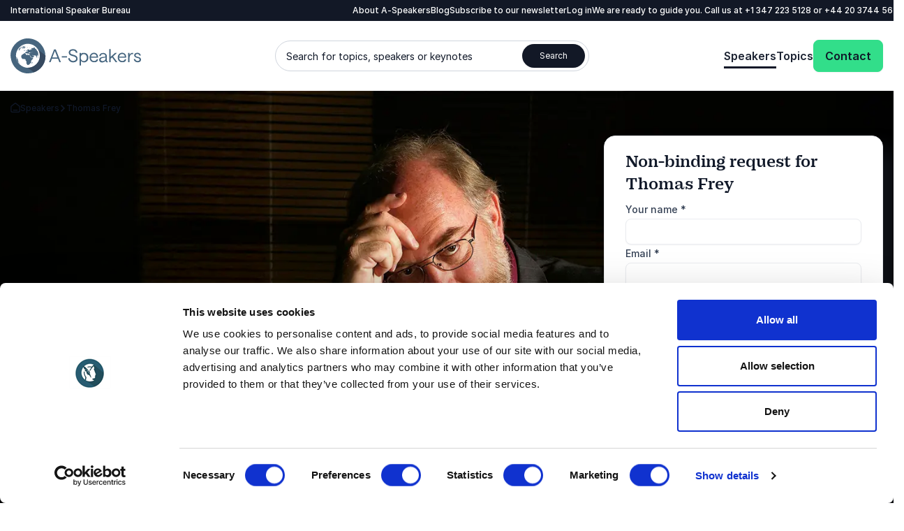

--- FILE ---
content_type: text/html; charset=utf-8
request_url: https://www.a-speakers.com/speakers/thomas-frey/
body_size: 48188
content:
<!DOCTYPE html><html lang=en-US class=no-js data-root=51765><head><link rel=preconnect href=https://consent.cookiebot.com><link rel=preconnect href=https://www.google.com><link rel=preconnect href=https://www.gstatic.com crossorigin><link rel=preload href=/fonts/PracticalSerif600.woff2 as=font type=font/woff2 crossorigin><link rel=preconnect href=https://www.googletagmanager.com><script>window.dataLayer=window.dataLayer||[];function gtag(){dataLayer.push(arguments);}
gtag("consent","default",{ad_storage:"denied",analytics_storage:"denied",functionality_storage:"denied",personalization_storage:"denied",security_storage:"granted",wait_for_update:500,});gtag("set","ads_data_redaction",true);gtag("set","url_passthrough",true);</script><script>(function(w,d,s,l,i){w[l]=w[l]||[];w[l].push({'gtm.start':new Date().getTime(),event:'gtm.js'});var f=d.getElementsByTagName(s)[0],j=d.createElement(s),dl=l!='dataLayer'?'&l='+l:'';j.async=true;j.src='https://www.googletagmanager.com/gtm.js?id='+i+dl;f.parentNode.insertBefore(j,f);})(window,document,'script','dataLayer','GTM-5B4XNCXM');function gtag(){dataLayer.push(arguments)}</script><title>Speaker Thomas Frey | Future Trends and Innovation | A-Speakers</title><meta name=description content="Keynote Speaker Thomas Frey addresses futurist issues within business. He talks about innovation, the evolution of work and various upcoming changes."><meta name=viewport content="width=device-width, user-scalable=no"><meta name=robots content="index, follow"><meta property=og:title content="Speaker Thomas Frey | Future Trends and Innovation | A-Speakers"><meta name=twitter:title content="Speaker Thomas Frey | Future Trends and Innovation | A-Speakers"><meta property=og:description content="Keynote Speaker Thomas Frey addresses futurist issues within business. He talks about innovation, the evolution of work and various upcoming changes."><meta name=twitter:description content="Keynote Speaker Thomas Frey addresses futurist issues within business. He talks about innovation, the evolution of work and various upcoming changes."><meta property=og:image content=https://www.a-speakers.com/media/lzdnzwox/thomas-frey-hero.jpg><meta property=og:image:alt content=""><meta property=og:image:width content=2880><meta property=og:image:height content=1080><meta name=twitter:image content=https://www.a-speakers.com/media/lzdnzwox/thomas-frey-hero.jpg><meta name=twitter:image:alt content=""><meta property=og:locale content=en_US><link rel=apple-touch-icon href="/media/fzxexvo1/a-speakers-favicon.png?width=57&amp;height=57" sizes=57x57><link rel=apple-touch-icon href="/media/fzxexvo1/a-speakers-favicon.png?width=114&amp;height=114" sizes=114x114><link rel=apple-touch-icon href="/media/fzxexvo1/a-speakers-favicon.png?width=72&amp;height=72" sizes=72x72><link rel=apple-touch-icon href="/media/fzxexvo1/a-speakers-favicon.png?width=144&amp;height=144" sizes=144x144><link rel=apple-touch-icon href="/media/fzxexvo1/a-speakers-favicon.png?width=60&amp;height=60" sizes=60x60><link rel=apple-touch-icon href="/media/fzxexvo1/a-speakers-favicon.png?width=120&amp;height=120" sizes=120x120><link rel=apple-touch-icon href="/media/fzxexvo1/a-speakers-favicon.png?width=76&amp;height=76" sizes=76x76><link rel=apple-touch-icon href="/media/fzxexvo1/a-speakers-favicon.png?width=152&amp;height=152" sizes=152x152><link rel=icon type=image/png href="/media/fzxexvo1/a-speakers-favicon.png?width=196&amp;height=196" sizes=196x196><link rel=icon type=image/png href="/media/fzxexvo1/a-speakers-favicon.png?width=96&amp;height=96" sizes=96x96><link rel=icon type=image/png href="/media/fzxexvo1/a-speakers-favicon.png?width=32&amp;height=32" sizes=32x32><link rel=icon type=image/png href="/media/fzxexvo1/a-speakers-favicon.png?width=16&amp;height=16" sizes=16x16><link rel=icon type=image/png href="/media/fzxexvo1/a-speakers-favicon.png?width=128&amp;height=128" sizes=128x128><meta name=application-name content="A-Speakers International"><script>var instant=instant||{};instant.settings={cultureName:'en-US',currentContentId:54633,currentUrl:'/speakers/thomas-frey/',currentQueryString:'',mobileBreakpoint:1120,burgerMenuBreakpoint:1200,isSpeedRobot:false,googleApiKeyFrontend:'AIzaSyBWRTHJS7GJZPsPoK0hkcxpRtRJRHEdwlI',marketingCookieConsent:'Please accept marketing cookies in order to watch the video'};document.documentElement.className=document.documentElement.className.replace("no-js","js");</script><style>html:root{--brand-color-1-base:#121826;--brand-color-1-base-rgb:18,24,38;--brand-color-2-base:#1D2433;--brand-color-2-base-rgb:29,36,51;--brand-color-3-base:#FFFFFF;--brand-color-3-base-rgb:255,255,255;--hero-color-gradient-start:#36495F;--hero-color-gradient-start-rgb:54,73,95;--hero-color-gradient-end:#1B2633;--hero-color-gradient-end-rgb:27,38,51;--primary-cta-color-background:#32DE8A;--primary-cta-color-background-rgb:50,222,138;--primary-cta-color-background-state:#0B9E56;--primary-cta-color-background-state-rgb:11,158,86;--secondary-cta-color-background:#FFFFFF;--secondary-cta-color-background-rgb:255,255,255;--secondary-cta-color-background-state:#F9FAFB;--secondary-cta-color-background-state-rgb:249,250,251;--primary-icon-color:#32DE8A;--primary-icon-color-rgb:50,222,138;--secondary-icon-color:#101828;--secondary-icon-color-rgb:16,24,40;--error-color-background:#F04438;--error-color-background-rgb:240,68,56;--warning-color-background:#FDB022;--warning-color-background-rgb:253,176,34;--success-color-background:#17B26A;--success-color-background-rgb:23,178,106;--tag-color-base:#EFF8FF;--tag-color-base-rgb:239,248,255}</style><link rel=stylesheet href=/dist/assets/styles-CJH_Yx66.css><meta charset=utf-8><meta name=viewport content="width=device-width, initial-scale=1.0"><script>!function(T,l,y){var S=T.location,k="script",D="instrumentationKey",C="ingestionendpoint",I="disableExceptionTracking",E="ai.device.",b="toLowerCase",w="crossOrigin",N="POST",e="appInsightsSDK",t=y.name||"appInsights";(y.name||T[e])&&(T[e]=t);var n=T[t]||function(d){var g=!1,f=!1,m={initialize:!0,queue:[],sv:"5",version:2,config:d};function v(e,t){var n={},a="Browser";return n[E+"id"]=a[b](),n[E+"type"]=a,n["ai.operation.name"]=S&&S.pathname||"_unknown_",n["ai.internal.sdkVersion"]="javascript:snippet_"+(m.sv||m.version),{time:function(){var e=new Date;function t(e){var t=""+e;return 1===t.length&&(t="0"+t),t}return e.getUTCFullYear()+"-"+t(1+e.getUTCMonth())+"-"+t(e.getUTCDate())+"T"+t(e.getUTCHours())+":"+t(e.getUTCMinutes())+":"+t(e.getUTCSeconds())+"."+((e.getUTCMilliseconds()/1e3).toFixed(3)+"").slice(2,5)+"Z"}(),iKey:e,name:"Microsoft.ApplicationInsights."+e.replace(/-/g,"")+"."+t,sampleRate:100,tags:n,data:{baseData:{ver:2}}}}var h=d.url||y.src;if(h){function a(e){var t,n,a,i,r,o,s,c,u,p,l;g=!0,m.queue=[],f||(f=!0,t=h,s=function(){var e={},t=d.connectionString;if(t)for(var n=t.split(";"),a=0;a<n.length;a++){var i=n[a].split("=");2===i.length&&(e[i[0][b]()]=i[1])}if(!e[C]){var r=e.endpointsuffix,o=r?e.location:null;e[C]="https://"+(o?o+".":"")+"dc."+(r||"services.visualstudio.com")}return e}(),c=s[D]||d[D]||"",u=s[C],p=u?u+"/v2/track":d.endpointUrl,(l=[]).push((n="SDK LOAD Failure: Failed to load Application Insights SDK script (See stack for details)",a=t,i=p,(o=(r=v(c,"Exception")).data).baseType="ExceptionData",o.baseData.exceptions=[{typeName:"SDKLoadFailed",message:n.replace(/\./g,"-"),hasFullStack:!1,stack:n+"\nSnippet failed to load ["+a+"] -- Telemetry is disabled\nHelp Link: https://go.microsoft.com/fwlink/?linkid=2128109\nHost: "+(S&&S.pathname||"_unknown_")+"\nEndpoint: "+i,parsedStack:[]}],r)),l.push(function(e,t,n,a){var i=v(c,"Message"),r=i.data;r.baseType="MessageData";var o=r.baseData;return o.message='AI (Internal): 99 message:"'+("SDK LOAD Failure: Failed to load Application Insights SDK script (See stack for details) ("+n+")").replace(/\"/g,"")+'"',o.properties={endpoint:a},i}(0,0,t,p)),function(e,t){if(JSON){var n=T.fetch;if(n&&!y.useXhr)n(t,{method:N,body:JSON.stringify(e),mode:"cors"});else if(XMLHttpRequest){var a=new XMLHttpRequest;a.open(N,t),a.setRequestHeader("Content-type","application/json"),a.send(JSON.stringify(e))}}}(l,p))}function i(e,t){f||setTimeout(function(){!t&&m.core||a()},500)}var e=function(){var n=l.createElement(k);n.src=h;var e=y[w];return!e&&""!==e||"undefined"==n[w]||(n[w]=e),n.onload=i,n.onerror=a,n.onreadystatechange=function(e,t){"loaded"!==n.readyState&&"complete"!==n.readyState||i(0,t)},n}();y.ld<0?l.getElementsByTagName("head")[0].appendChild(e):setTimeout(function(){l.getElementsByTagName(k)[0].parentNode.appendChild(e)},y.ld||0)}try{m.cookie=l.cookie}catch(p){}function t(e){for(;e.length;)!function(t){m[t]=function(){var e=arguments;g||m.queue.push(function(){m[t].apply(m,e)})}}(e.pop())}var n="track",r="TrackPage",o="TrackEvent";t([n+"Event",n+"PageView",n+"Exception",n+"Trace",n+"DependencyData",n+"Metric",n+"PageViewPerformance","start"+r,"stop"+r,"start"+o,"stop"+o,"addTelemetryInitializer","setAuthenticatedUserContext","clearAuthenticatedUserContext","flush"]),m.SeverityLevel={Verbose:0,Information:1,Warning:2,Error:3,Critical:4};var s=(d.extensionConfig||{}).ApplicationInsightsAnalytics||{};if(!0!==d[I]&&!0!==s[I]){var c="onerror";t(["_"+c]);var u=T[c];T[c]=function(e,t,n,a,i){var r=u&&u(e,t,n,a,i);return!0!==r&&m["_"+c]({message:e,url:t,lineNumber:n,columnNumber:a,error:i}),r},d.autoExceptionInstrumented=!0}return m}(y.cfg);function a(){y.onInit&&y.onInit(n)}(T[t]=n).queue&&0===n.queue.length?(n.queue.push(a),n.trackPageView({})):a()}(window,document,{src:"https://js.monitor.azure.com/scripts/b/ai.2.min.js",crossOrigin:"anonymous",cfg:{connectionString:'InstrumentationKey=11b77ee8-b9b1-46d1-b0e6-66b8da0c60a4;IngestionEndpoint=https://westeurope-5.in.applicationinsights.azure.com/;LiveEndpoint=https://westeurope.livediagnostics.monitor.azure.com/;ApplicationId=d247fbdf-d355-4928-930d-cc76b137f4aa'}});</script><body class="profilepage min-h-screen h-screen"><noscript><iframe src="https://www.googletagmanager.com/ns.html?id=GTM-5B4XNCXM" height=0 width=0 style=display:none;visibility:hidden></iframe></noscript><a class="sr-only top-5 left-5 bg-brand-color-2-base text-brand-color-2-quaternary text-base-xs-500 z-40 outline-none rounded-sm opacity-0 focus:opacity-100 focus:not-sr-only focus:!px-10 focus:!py-5 focus:!fixed transition-opacity duration-300 ease-out" href=#main-content>Go to main content</a> <a class="sr-only top-5 left-5 bg-brand-color-2-base text-brand-color-2-quaternary text-base-xs-500 z-40 outline-none rounded-sm opacity-0 focus:opacity-100 focus:not-sr-only focus:!px-10 focus:!py-5 focus:!fixed transition-opacity duration-300 ease-out" href=#footer>Skip and go to the footer</a><header id=header role=banner><div id=mobile-header class="max-lg:z-40 lg:hidden relative bg-brand-color-3-base"><div class=container><div class="flex justify-between mr-[62px] h-[80px] py-20"><a href="/" class=inline-block><svg id=Layer_1 data-name="Layer 1" xmlns=http://www.w3.org/2000/svg version=1.1 viewBox="0 0 137.3 36.8" class="w-105 h-40 lg:w-192 lg:h-50"><title xmlns="">A-Speakers</title><defs><style>.cls-1{fill:#36495f}.cls-1,.cls-2,.cls-3,.cls-4,.cls-5{stroke-width:0}.cls-2{fill:#46657e}.cls-3{fill:#47667f}.cls-4{fill:#45657f}.cls-5{fill:#fff}</style></defs><path class=cls-4 d=M40.6,25h1.6l1.4-3.6h6.4l1.4,3.6h1.6l-5.4-13.5h-1.7l-5.3,13.5ZM44,20.1l2.7-6.9,2.7,6.9h-5.4ZM53.9,20.1h5.5v-1.3h-5.5v1.3ZM65.8,25.2c2.9,0,4.8-1.5,4.8-3.8s-1.4-3.2-3.2-3.8l-2.6-.8c-1.2-.3-2-.9-2-2s1.1-2.1,2.9-2.1,2.8.9,3.1,2.3h1.6c-.2-2.3-2.1-3.7-4.6-3.7s-4.5,1.4-4.5,3.5,1.4,3,3.1,3.5l2.6.8c1.2.4,2.1,1.1,2.1,2.3s-1.3,2.4-3.2,2.4-3.4-1.3-3.6-3h-1.6c.2,2.7,2.5,4.4,5.1,4.4ZM72.6,28.5h1.5v-4.9c.7.9,2,1.6,3.2,1.6,3,0,4.6-2.2,4.6-5s-1.6-5-4.6-5-2.7.7-3.2,1.6v-1.5h-1.5v13.2ZM77.1,23.9c-1.9,0-3.2-1.5-3.2-3.7s1.3-3.7,3.2-3.7,3.2,1.5,3.2,3.7-1.3,3.7-3.2,3.7ZM83.2,20.1c0,2.8,1.8,5,4.7,5s3.9-1.1,4.2-3.2h-1.4c-.2,1.2-1.4,1.9-2.9,1.9s-3.1-1.3-3.2-3.5h7.5s0-.4,0-.7c0-2.6-1.7-4.5-4.3-4.5s-4.6,2.2-4.6,5h0ZM84.7,19.1c.3-1.7,1.4-2.7,3.1-2.7s2.7,1.2,2.8,2.7h-5.9ZM96.7,25.2c1.5,0,2.8-.7,3.3-1.8,0,1.3.7,1.8,1.7,1.8s.6,0,.6,0v-1.2s-.1,0-.3,0c-.4,0-.7-.1-.7-.8v-4.7c0-1.9-1.6-3.2-3.9-3.2s-3.8,1.2-4,3.2h1.5c.1-1.3,1.1-2,2.5-2s2.4.8,2.4,1.9-.3.8-1,.9l-2.3.3c-2.1.3-3.2,1.3-3.2,3s1.3,2.8,3.3,2.8ZM96.9,23.9c-1.1,0-2-.6-2-1.5s.7-1.6,2-1.8l3.1-.5v.5c0,2.1-1.1,3.3-3.1,3.3ZM103.9,25h1.5v-3.7l1.5-1.3,3.7,5h1.8l-4.5-6,4.2-3.8h-2.1l-4.6,4.2v-8.1h-1.5v13.6ZM112.8,20.1c0,2.8,1.8,5,4.7,5s3.9-1.1,4.2-3.2h-1.4c-.2,1.2-1.4,1.9-2.9,1.9s-3.1-1.3-3.2-3.5h7.5s0-.4,0-.7c0-2.6-1.7-4.5-4.3-4.5s-4.6,2.2-4.6,5h0ZM114.4,19.1c.3-1.7,1.4-2.7,3.1-2.7s2.7,1.2,2.8,2.7h-5.9ZM129.1,16.6v-1.4s-.3,0-.8,0c-1.3,0-2.6.9-3.1,2.1v-2h-1.5v9.7h1.5v-3.7c0-3.2,1.3-4.8,2.9-4.8s1,.1,1,.1h0ZM133.7,25.2c2.2,0,3.6-1.1,3.6-2.8s-1.2-2.5-2.6-2.8l-1.8-.5c-.8-.2-1.3-.6-1.3-1.3s.7-1.4,1.8-1.4,2.1.6,2.2,1.6h1.5c-.2-1.7-1.7-2.9-3.7-2.9s-3.3,1.1-3.3,2.6,1.1,2.2,2.4,2.6l1.8.5c.9.2,1.5.6,1.5,1.5s-.9,1.5-2.1,1.5-2.4-.9-2.5-2h-1.4c0,1.8,1.6,3.3,4,3.3Z /><path class=cls-2 d=M36.8,18.4c0,.6,0,1.2,0,1.8-.1,1.2-.4,2.4-.7,3.5-.2.6-.4,1.1-.6,1.7-.5,1.1-1,2.2-1.7,3.2-.7,1-1.4,1.9-2.3,2.8-.4.4-.9.8-1.3,1.2-.9.8-1.9,1.4-3,2-1.1.6-2.2,1-3.3,1.4-1.7.5-3.5.8-5.3.8-.6,0-1.2,0-1.8,0-1.2-.1-2.4-.4-3.5-.7-1.2-.3-2.3-.8-3.3-1.4-1.6-.9-3.1-1.9-4.3-3.2-1.3-1.3-2.4-2.7-3.2-4.3-.6-1.1-1-2.2-1.4-3.3-.2-.6-.3-1.2-.4-1.8C-.4,18.4,0,14.7,1.4,11.4c.7-1.7,1.6-3.2,2.8-4.6.8-.9,1.6-1.8,2.6-2.6.9-.8,1.9-1.4,3-2C11.9,1,14.2.3,16.6,0c.6,0,1.2,0,1.8,0,2.4,0,4.8.5,7,1.4,1.1.5,2.2,1,3.2,1.7.5.3,1,.7,1.4,1.1.9.8,1.8,1.6,2.5,2.6,1.5,1.9,2.7,4,3.4,6.3.4,1.2.6,2.3.7,3.5,0,.6,0,1.2,0,1.8h0Z /><path class=cls-1 d=M36.8,17.9l-13.4-10.5s-15.8,3-15.6,9c.2,6,4.3,10.2,4.3,10.2l12.7,9.1c11.4-4.5,12.2-15,12-17.8Z /><path class=cls-5 d=M30.3,18.4c0,1.6-.3,3.1-.9,4.6-.3.7-.7,1.4-1.1,2.1-.4.7-.9,1.3-1.5,1.8-.6.6-1.2,1.1-1.8,1.5-.6.4-1.3.8-2.1,1.1-.7.3-1.5.5-2.2.7-.8.2-1.5.2-2.3.2-.8,0-1.6,0-2.3-.2-1.5-.3-3-.9-4.3-1.8-.7-.4-1.3-.9-1.8-1.5-.6-.6-1-1.2-1.5-1.8-.4-.6-.8-1.3-1.1-2.1-.3-.7-.5-1.5-.7-2.2-.3-1.5-.3-3.1,0-4.7.2-.8.4-1.5.7-2.2.3-.7.7-1.4,1.1-2.1.4-.7.9-1.3,1.5-1.8.6-.6,1.2-1.1,1.8-1.5.7-.4,1.3-.8,2.1-1.1,1.4-.6,3-.9,4.6-.9,1.6,0,3.1.3,4.6.9,1.4.6,2.8,1.5,3.9,2.6.6.6,1,1.2,1.5,1.8.4.7.8,1.3,1.1,2.1.6,1.4.9,3,.9,4.6Z /><path class=cls-5 d=M18.4,30.9c-1.6,0-3.3-.3-4.8-1-.8-.3-1.5-.7-2.2-1.2-.7-.5-1.3-1-1.9-1.6-.6-.6-1.1-1.2-1.6-1.9-.5-.7-.8-1.4-1.2-2.2-.3-.8-.6-1.5-.7-2.4-.7-3.3,0-6.6,1.9-9.4,2.8-4.2,7.9-6.3,12.8-5.3.8.2,1.6.4,2.3.7.8.3,1.5.7,2.2,1.2,3.5,2.3,5.6,6.2,5.6,10.4,0,.8,0,1.6-.2,2.4-.2.8-.4,1.6-.7,2.3-.3.8-.7,1.5-1.2,2.2-.5.7-1,1.3-1.6,1.9-.6.6-1.2,1.1-1.9,1.6-.7.5-1.4.8-2.2,1.2-1.5.6-3.1,1-4.8,1h0ZM18.4,7.1c-1.5,0-3,.3-4.3.9-.7.3-1.3.6-2,1-1.2.8-2.3,1.9-3.1,3.1-.4.6-.8,1.3-1,2-.3.7-.5,1.4-.6,2.1-.1.7-.2,1.5-.2,2.2,0,.7,0,1.5.2,2.2.3,1.5.9,2.9,1.7,4.1.4.6.9,1.2,1.4,1.7.5.5,1.1,1,1.7,1.4,1.2.8,2.6,1.4,4.1,1.7.7.1,1.5.2,2.2.2,1.5,0,3-.3,4.3-.9,1.4-.6,2.6-1.4,3.7-2.5,1.1-1.1,1.9-2.3,2.5-3.7.6-1.4.9-2.9.9-4.3,0-.7,0-1.5-.2-2.2-.3-1.5-.9-2.9-1.7-4.1-.4-.6-.9-1.2-1.4-1.7-1.6-1.6-3.6-2.7-5.8-3.1-.7-.1-1.5-.2-2.2-.2h0Z /><path class=cls-3 d=M14,13h.2c0,0,.2,0,.2,0h.1s.1-.1.1-.1h0c0-.1.2-.2.2-.2h0c0-.1-.1-.1-.1-.1h-.2s0,0,0,0h0c0,0-.2,0-.2,0h0c0,.1,0,.2,0,.2l-.3.2h0ZM15.6,12.9h0c0,0-.1,0-.1,0h0c0,0,0-.3,0-.3h0v-.2c-.1,0-.1,0-.1,0h.2v-.2h-.2c0,0,.1-.1.1-.1h0c0,0-.1,0-.1,0h-.1c0,0-.1,0-.1,0h0c0,.1,0,.2,0,.2h0c0,.1,0,.1,0,.1h0c0,0,0,0,0,0h0c0,0,0,0,0,0h0c0,0,0,0,0,0h0s0,.1,0,.1h.1s0,.2,0,.2h0c0,.1-.2,0-.2,0h0c0,.1,0,.2,0,.2h-.1c0,0,0,0,0,0h0s0,0,0,0h0s-.1,0-.1,0l-.3.2h.3s0,0,0,0h.1c0,0,.4,0,.4,0h.1c0-.1,0-.1,0-.1l.2-.2v-.2ZM14.8,12h0c0,.1,0,0,0,0h.1c0,0-.1-.1-.1-.1h0c0,0,0,0,0,0ZM15.4,11.8h0c0,0,0,0,0,0h0c0,0,0,0,0,0ZM28.1,11.1h0c0,0,0,0,0,0h0c0,0,0,0,0,0h0ZM29.3,13.1h0s0,0,0,0h0c0,0,0,0,0,0h0ZM28.2,19.6h0v.7c0,0,.3-.2.3-.2v-.2l-.2-.3ZM30.2,15.9h0c0,0,0,.3,0,.3h0c0-.1,0,0,0,0h0v-.2h0ZM17.9,9.6l.2.2h.1c0-.1-.2-.2-.2-.2h.3c0-.1-.4-.2-.4-.2h-.5s0,.2,0,.2l.3.2.2-.2ZM16.2,14.9h0c0,0,0-.1,0-.2h0c0,0-.1,0-.1,0,0,0,0,.1,0,.1h0c0,.1,0,.1,0,.1,0,0,0,0,0-.1ZM16,15.1h0c0,0,0,.1,0,.1,0,0,0,.2,0,.2h.1s0,0,0,0v-.2s0,0,0,0h0c0-.1,0-.1,0-.1h0c0,0-.1,0-.1,0ZM20.2,16.1h0c0,0-.1,0-.1,0h-.1c0,.1.1.2.1.2h.2c0-.1,0-.2,0-.2h0ZM18.4,16.2h.2s.2,0,.2,0h0c0,0,0,0,0,0h0s-.4,0-.4,0c0,0,0,0,0,0h0ZM18.7,15.9h.1c0,0-.1,0-.1,0h0ZM18.6,15.9h0s0,0,0,0h0ZM19.1,16.1h0c0,.1,0,.1,0,.1,0,0,0,0,0-.1ZM18.9,15.8h0c0,0,0,0,0,0h0ZM18.8,15.6h0c0,0,0,0,0,0h0c0,0,0,0,0,0ZM18.8,16h0c0,0,0,0,0,0h0ZM19.2,16h0c0,0,0,0,0,0h0ZM30,15.3h0c0-.2-.1-.4-.2-.6h0s.1.4.1.4v.2ZM30,16.4c0,0,0,.1,0,.2h0v-.2h0c0-.1,0,0,0,0h0ZM30,21.1c0-.2,0-.4.1-.7h0s0-.1,0-.2h0s0-.1,0-.1c0-.1-.1-.3-.2-.4v-.2s-.1,0-.1,0h0s-.1,0-.1,0c0,.1.2.3.2.5,0,.1,0,.3,0,.4h0s0,.3,0,.3c0,.1,0,.3,0,.4h0ZM30.1,20.3h0v.2h0s0,0,0,.2h0c0-.1,0-.3,0-.3ZM30.4,18.5v.6s0,.1,0,.1c0,0,0,.2,0,.3h0c0,0,0,0,0,0v.2c0,0,0,.2,0,.3h0c0,.3,0,.4,0,.5,0,0,0,0,0-.1h0c0-.2,0-.4,0-.6,0-.1,0-.2,0-.3h0c0-.3,0-.4,0-.6v-.4h0ZM17.1,26.7c0,.2.1.3.2.5h0c0-.1-.2-.5-.2-.5h0ZM27.1,10.3l-.3-.3.3.3ZM20.5,10.4h.3c0,0-.2-.2-.2-.2v-.3c0,0,.5-.2.5-.2h0c0,0-.2,0-.2,0h0s-.3,0-.3,0l-.2.2c0,.1,0,.2,0,.3h0c0,.1.2.2.2.2ZM22.3,9.2h0c0,0-.4-.2-.4-.2h0c0,.1.3.2.3.2h.3ZM22.4,9.3h.1c0,0,0-.1,0-.1h-.2s0,0,0,0v.2c.1,0,.2,0,.2,0ZM24.3,8.9h0c0-.1,0-.2,0-.2,0,0-.2,0-.2.1h.1c0,0,.2,0,.2,0ZM24.5,8.6h-.1s0,0,0,0h0s.1,0,.1,0ZM24.5,8.9h.1s0,0,0,0h-.2.1ZM24.9,8.2h0s-.1,0-.1,0h0s0,0,0,0h.1ZM27.2,10.2h0c0,0,0,.1,0,.1h0c0,0,0,.1,0,.1h0s0,.1,0,.1l.2.2h0c0,0,.1.2.1.2h0c0,0,0,0,0,0h0s0-.2,0-.2v-.2c-.1,0-.1,0-.1,0h0c0,0,0,0,0,0h0c0,0-.2-.3-.2-.3-.1-.1-.2-.2-.4-.3h0ZM27.9,10.9h0s0,0,0,0h0ZM28.1,11.3l.2.4c-.1-.2-.2-.2-.2-.4h0ZM23.4,24.7h-.1c0-.1,0,0,0,0,0,0,0,0,0,.1h-.1c0,0,0,.1,0,.2l-.3.2h-.3s0,.2,0,.2h-.1c0,.2,0,.2,0,.3h0c0,.1,0,.2,0,.2v.2h-.3c0,0,0,.2,0,.2h0c0,0,0,.2,0,.2h0c0,.1,0,.1,0,.1h0s.2,0,.2,0h0c0,0,.1,0,.1,0l.3-.4c.1-.2.3-.4.4-.6v-.2s.1-.1.1-.1h0c0-.1,0-.2,0-.2h0c0,.1.1,0,.1,0h0c0-.2,0-.3,0-.4h0ZM14.3,10.7h0c0-.1-.3,0-.3,0v.3s.2.1.2.1l.6-.2v-.2c0,0-.6,0-.6,0ZM13.8,8.7h-.4c0,.1,0,.3,0,.3,0,0,.2.1.3.1-.2.1-.3.3-.5.4h0s0,.1,0,.1h-.1c0,0-.1,0-.1,0h0s0,0,0,0h0s-.3.1-.3.1c-.2.2-.4.5-.6.8h.2c0,0-.1.2-.1.2h.1c0,0,.9-.5.9-.5h.2c0,0,.6-.2.6-.2h.9s.2-.4.2-.4l.4-.2c0-.1.2-.2.2-.3h.3c0,0,.3,0,.3,0h0c0,0-.5-.1-.5-.1v-.2c-.2,0-.4,0-.5-.1-.4,0-.4,0-.7,0h-.2c0,0-.5,0-.5,0h-.1ZM13.2,8.5h0s0,0,0,0h-.1c0,.1,0,.2.1.3h.3c0-.1.3-.1.3-.1h0c0,0,.6,0,.6,0h.1c0,0-.2-.2-.2-.2-.2,0-.3-.1-.5-.2h-.1c0,0,0,.1,0,.1h0s.1-.1.1-.1h-.4c0,.1,0,.2,0,.2ZM13.2,8.4h0c0,0,0,0,0,0h0s0-.1,0-.1l-.2.2s0,0,0,.1h.1ZM12.9,8.4h0s0,0,0,0h0s0,0,0,0h0c0,.1.1.2.2.3h.1c0,0,0-.1,0-.1h0c0,0,.2-.2.2-.2h-.1ZM12.7,8.3h.2v-.2h-.1c0,0,0,0,0,0l.2-.2h-.1c-.1,0-.2.1-.3.2,0,0,0,0,.1,0h0ZM12.8,8.5h0s.2-.1.2-.1c0,0,0,0,0-.1h-.2c0,.1,0,.2,0,.2,0,0,0,0,0,0h0c0,0,.1,0,.1,0ZM12.3,9.7v-.2c0,0,.2,0,.2,0,0-.2.2-.4.3-.5,0,0-.1-.1-.2-.2-.1,0-.3,0-.4,0h-.1c0,0,0,.2,0,.2h0c0,.1,0,.2.1.2h0l-.2.3h-.4c0,.1,0,0,0,0h-.1c0,.1,0,.2,0,.2v.2c-.1,0,0,.1,0,.1h.3c0-.1,0-.3,0-.3h.2c0,0-.1.2-.1.2l.4-.2ZM12.4,8.5h0c0,0-.1,0-.2.2h.2s0,0,0,0h.2c0-.1,0,0,0,0h0c0,0-.2,0-.2,0h0ZM12.2,8.6h0s0,0,0,0ZM12.5,8.5h-.1c0,0,.1,0,.1,0ZM12.4,8.1h0c0,0,0,0,0,0h0s0,0,0,0h0s0,0,0,0c0,0,0,0,0,0h-.1s0,0,0,0h0s0,0,0,0h0s0,0,0,0h0c0,0,0,0,0,0h0s0,.1,0,.1h0s.1,0,.1,0h0s0,0,0,0h.1c0-.1,0-.2,0-.2h.2c0,0,0,0,0,0h0c0,0,0,0,0,0h-.2c0,0,0,0,0,0h0c0-.1.2-.2.2-.2h0c0,0,0,0,0,0h0c0,0,0,0,0,0h-.2ZM11.3,9.6h0c0,0,0-.1,0-.1v-.2c.1,0,.1,0,.1,0h-.2c0,0,0,.1,0,.1h-.1c0,0,0,.1,0,.1h0s.1,0,.1,0h0c0,.1,0,0,0,0ZM11.1,9.6h0s0,0,0,0h0s.1,0,.1,0h0s0,0,0,0ZM11,9.8h0c0,0,0,0,0,0h0c0,0,0,0,0,0ZM9.8,11.6h0c0,0,0,0,0,0h0c0,.1,0,.1,0,.1h0c0,0,0-.2,0-.2ZM9.6,12h0s.1.2.1.2h0s0,0,0,0h0s0,0,0,0h0c0,0,0,.1,0,.1h.1c0,0,0,0,0,0h0c0,0,0,0,0,0h.1c0-.1.1-.3.1-.3h0s0,0,0,0h0s0,0,0,0h0c0,0,0-.1,0-.1h0s.2-.2.2-.2h0c0,0-.1,0-.1,0-.2,0-.4.2-.5.3ZM9.4,12h0s0,0,0,0v.2s0,0,0,0h0s0,0,0,0h0c0,0,0-.1,0-.1ZM7.1,16.4h0s0,0,0-.1c0,0,0,0,0,.1ZM11.2,10.4l-.3.2h0v-.2c0,0,.3-.1.3-.1h0c0,0,0-.1,0-.1h.1c0-.1,0-.2,0-.2h0s0-.1,0-.1h0s0,.1,0,.1h0s-.1.2-.1.2h-.2c0,.1,0,.2,0,.2h-.1c0,.1-.1.2-.1.2h-.2s0,.1,0,.1l-.2.2h0c0,0,0,0,0,0h0c0,0,0-.1,0-.1h0c0,0,0,0,0,0h0c0,0,0-.2,0-.2h0c0,0,0-.1,0-.1h0c0,0,0-.1,0-.1h0c0,0,.1-.3.1-.3h0v-.2h.2v-.2h0c0,0,.1-.1.1-.1h.3c0-.1,0,0,0,0h0c0,0,0,0,0,0h0c0,0,0,0,0,0h.1s0,0,0,0h.1s0,0,0,0h0s0,0,0,0h0c0,0,0,0,0,0h.2c0,0,0-.1,0-.1h0s.1,0,.1,0h0c0,0,0,0,0,0h-.2s0,0,0,0h.1c0,0,0-.1,0-.1h-.1c0,0,0,0,0,0h0c0,0,0,0,0,0h0l.2-.2h.1s0,0,0,0h.2s0,0,0,0c0,0,0,0,0,0h-.3c0,.1-.2.2-.2.2h-.1c0,.1-.1.2-.1.2h0c0,0,.2-.2.2-.2h0s-.2,0-.2,0c0,0,0,0,0-.1h0c0-.1-.1-.1-.1-.1,0,0,0,0,0-.1h0c0,0,0,0,0,0h.1c0,0,.2-.3.2-.3h.2c0-.1.1-.2.1-.2-.2.1-.4.3-.6.4l-.4.3h-.1c0,0-.1.2-.1.2h-.1c0,.1-.5.5-.5.5-.5.5-.5.5-.7.7h0c0,.1,0,.1,0,.1h0s0,0,0,0h0s0,0,0,0l-.2.2-.2.3h0s0,0,0,0h0c0,0,0,.2,0,.2v.2c-.1,0-.2.2-.2.2,0,0,0,0,0,.1h0c0,0,0,.1,0,.1h0c0,0,0,0,0,0h0s0,.1,0,.1h0c0,0,0,0,0,0h0c0,0,0,0,0,0h.1s0,0,0,0l.3-.2h0c0,0,0,.2,0,.2h-.1c0,.1,0,.2,0,.2h0s0,.1,0,.1h-.2c0,0,0,.2,0,.2h.2c0,0,.2,0,.2,0h0s0,0,0,0h0v-.2h0c0-.1-.1,0-.1,0h0c0,0,0,0,0,0h0c0-.1,0-.3,0-.3h.2c0-.1,0-.2,0-.2h0c0,0-.3,0-.3,0h0c0,0,.2,0,.2,0h0c0,0,0-.1,0-.1,0,0,.1.2.2.2h.2s0,0,0,0h.1c0,0,.2-.2.2-.2h0c0,0,0-.2,0-.2v-.2s0,0,0,0h0s0-.1,0-.1c.1-.1.3-.3.4-.5h0ZM12,8.9l.2-.2-.2.2ZM11.4,8.8h0c0,0,0,0,0,0h0c0,.1,0,.2,0,.2h.1ZM9.8,10.3h0c0-.1.2-.3.2-.3l-.3.3h0c0,0,0,0,0,0ZM10.8,10.9c.1-.1.3-.3.4-.5-.1.1-.3.3-.4.5h0ZM9.5,10.6l-.2.3h0s0,0,0,0h0c0,0,0,0,0,0h0c0,0,0,.2,0,.2,0,0,0,0,0,.1h0s0,0,0,0c0,0-.1.2-.2.2v.2c-.1,0-.1,0-.1,0h0c0-.1,0-.2,0-.2h0c0,0,0,0,0,0h0c0,0,0,0,0,0h0c0,.1,0,.2,0,.2h0c0,0,0,0,0,0h0c0,.1,0,.2,0,.2h0c0,0,0,.2,0,.2h.1c0,0,0-.2,0-.2,0,0,0,0,0,.1h0c0,0,.1-.1.1-.1,0,0,0,.1,0,.2l.3-.2h0c0,0,0,.2,0,.2h-.1c0,.1,0,.2,0,.2h0c0,0-.1,0-.1,0h-.1c0,0,0,.2,0,.2h0c0,.1,0,0,0,0h0c0,0-.2.2-.2.2h0s0,0,0,0h0c0,.1,0,0,0,0h0c0,0,0-.1,0-.1h0c0,.1-.1.3-.2.4h0c0,0,0,.2,0,.2h0c0,0,0,0,0,0h0c0,0,0,.1,0,.1v-.2c0,0,0,0,0,0h0c0,0,0,0,0,0h0c0-.1,0-.2,0-.2l.2-.3h0s0,0,0,0h0c0,0,0,0,0,0M7,15.8h0c0,0,0,.3,0,.3h0c0-.1,0,0,0,0v-.2s0,0,0,0M7,15.8v.2s0,.1,0,.1h0c0,0,0-.4,0-.4M7,15.8v.3c0,0,0,.1,0,.1h0c0-.1,0,0,0,0h0v-.5M6.8,19.3h0c0,0,0,0,0,0M6.9,18.5c0,.2,0,.4,0,.6,0-.2,0-.4,0-.6M6.9,19.3h0s0-.2,0-.2h.1c0,.1,0,.2,0,.2h0c0,0,0,0,0,0v.2h0v.3h0c0,0,0,0,0,0h0c0,0,0,0,0,0,0,0,0-.2,0-.3h0v-.3M6.8,17.4h0c0,0,0,.1,0,.1h0c0,.2,0,.2,0,.2h0c0,.1,0,.1,0,.2v.3s0,.2,0,.2h0v.2h0s0,.2,0,.2v.2s0,.1,0,.1h0c0,0,0,0,0-.1v.7s0,0,0,0v-.2s0-1.1,0-1.1c0-.3,0-.7,0-.9M7.1,19.8v-.5h0c0,0,0,.4,0,.4v.3c0,0-.1,0-.1,0h0s0,0,0,0h0M6.8,19.7v-.7s0,0,0,.1h0s0,0,0,0v.8s0,0,0,0h0c0,0,0,0,0,0h0c0,0,0,0,0,0h0c0,0,0,0,0,0h0c0,0,0-.2,0-.2h0c0,0,0,.5,0,.5h0v.4s0,0,0,0h0c0-.1.1,0,.1,0h0c0,0,0,.2,0,.2h0s0,0,0,0l.2.4c0,0,0,.1,0,.2h0c0,0,.1,0,.1,0h.2c0,.3.2.5.3.7h.1c0,0,.1.4.1.4,0,.2,0,.3.1.5h0c0,.1,0,.1,0,.1v.3h0c0,.3.2.5.3.8h0c0,0,0,.1,0,.2,0,.1,0,.3,0,.4h0s0,0,0,0h-.2c0-.1,0,.1,0,.1l.2.3h0c0,0,0,.2,0,.2h0c0,.1.1.3.1.3h0c0,.1.2.3.2.3h0s-.2-.2-.2-.2c-.1-.2-.3-.4-.5-.6h0c0-.1-.1-.2-.1-.3v-.2c-.1,0-.2,0-.2,0v-.2c-.1,0-.2,0-.2,0l-.2-.3h0c0,0,0-.3,0-.3v-.2c-.1,0-.2-.2-.2-.2v-.2c0,0-.1,0-.1,0v-.2c0,0-.1,0-.1-.1,0-.1,0-.2-.1-.4h0c0-.1,0-.2,0-.2v-.2c-.2-.3-.3-.6-.3-.9-.1-.6-.1-.6-.2-1,0-.2,0-.5,0-.7h0M8.5,24.6l.2.3v.2c.1,0,0,0,0,0h0c0-.1,0-.1,0-.1v.2c.2,0,.2.2.3.3h0s0,0,0,0c.1.2.3.4.4.5h0s.2.3.2.3h.1c0,.1,0,.2,0,.2h0c0,.1,0,.1,0,.1h0c0,0,0,0,0,0-.4-.5-.4-.5-.6-.8-.4-.5-.4-.5-.6-.8-.1-.2-.3-.5-.4-.7,0,.1.2.3.3.4M8.2,24.1c.1.2.3.5.4.7.4.5.4.5.6.8.2.3.4.5.6.8h0c0,0,0,0,0,0h0s-.1-.1-.1-.1h0s-.1-.1-.1-.1l-.2-.2c-.1-.1-.3-.3-.4-.5h0s0,0,0,0c0,0,0-.2-.1-.3v-.2c-.1,0-.2,0-.2,0h0c0,.1,0,.2,0,.2v-.2c-.1,0-.3-.3-.3-.3,0-.1-.2-.3-.3-.4M13.7,16.2l-1.6,1.1h-.2c0,.2-.1.3-.2.3v.3c-.1,0-.3.2-.3.2h-.1c0,0,0,.2,0,.2h0s0,.2,0,.2c0,.2,0,.5,0,.7h0c0,0,0,.3,0,.3v.4s0,0,0,0l.3.3.3.4v.3l.2.2c.2.2.5.4.7.6h0s.2-.1.2-.1h.5c0,0,.1.1.1.1h.2c0,0,.5,0,.5,0h.2c0,0,.2,0,.2,0h.4s.1.2.1.2c.1.1.2.2.4.2h.2s0,0,0,0l.2.2v.5l-.2.3.5.5.2.2v.2c0,0,.3.5.3.5h0v.8c0,0-.1.2-.2.2v.3s0,0,0,0c.2.3.2.3.5.7,0,0,0,0,0,.1v.3c.1,0,.3.4.3.4h0s0,0,0,0l.3.4h0c0,0-.1,0-.1,0h.2c.1.2.3.2.4.2h.7c0-.1.2-.1.3-.2.4-.2.5-.3,1-.6v-.3h.2c.2,0,.3-.2.3-.4,0-.1,0-.2.2-.3.3-.2.5-.4.8-.6.1,0,.2-.2.2-.4,0-.2,0-.3,0-.5h0c0,0-.2,0-.2,0,0-.3,0-.6,0-.9h0s.4-.6.4-.6h0c.4-.4.8-.8,1.3-1.3,0,0,0-.1.1-.2.1-.3.2-.6.3-.9v-.3c-.3.1-.8.3-1.2.4l-.2-.2v-.2h-.2l-.5-.3c0,0-.2-.1-.2-.2v-.3c-.1,0-.4,0-.4,0,0-.2,0-.4,0-.6l-.3-.2h0c-.4-.7-.4-.8-.7-1.3h0l.3.4h.2q.4.5,1.5,2.1h0c0,.2.2.3.3.4.1,0,.3,0,.5,0h0c.4-.2.5-.3.9-.5h0c0-.1.1-.2.1-.2l.6-.4c0,0,.2-.2.2-.3,0-.2.1-.4.2-.5l-.2-.2h-.3c0,0,0-.1,0-.1v-.2c0,0-.4.4-.4.4h-.3s-.1,0-.1,0h0c0-.2,0-.3,0-.4h-.1v.2s-.5-.6-.5-.6v-.2s0,0,0,0h.2s.3.4.3.4h.1l.3.2h.3v-.2h.2s0,0,0,.1h1.2c.2-.1.3-.1.5,0h.1c0,.1.2.2.2.2h.1s0,0,0,0h-.2s.4.3.4.3v-.2c0,0,0-.1,0-.2h0c.1.4.2.5.3.9,0,0,0,.1,0,.2l.2.3h0c0,.3.2.5.3.7v.2h.1c0,.1.1,0,.1,0v-.2h0v-.2h.1c0-.4,0-.7,0-1.1h.2v-.3c0-.2.1-.4.2-.6v-.2c.1,0,0-.2,0-.2v-.2c.1,0,.1.1.1.1h0c0,0,.1-.3.1-.3h0c0-.1,0-.1,0-.1v.2c.2.1.3.3.4.4,0,0,0,.1,0,.2v.2s.2,0,.2,0v-.2c0,0,0-.1,0-.1h0c0,.3.1.6.2.8,0,.2,0,.4,0,.6h0c0,.1.1.4.1.4h0v.4h0v.4c0,0,0,0,0,0v-.2s0-.5,0-.5v-.2s0-.1,0-.1h0s0-.3,0-.3h0s0,0,0,0v-.4c0,0,0-.2,0-.2h0c0,0,0,0,0,0h0s0,0,0,0h0c0,0,0,.1,0,.1h0s0,0,0,0v.3h0c0-.3,0-.5,0-.8v-.2c0-.2,0-.3,0-.5,0-.1,0-.2-.2-.3,0,0,0-.2,0-.3v-.5h0s0,.1,0,.2h0s0-.2,0-.2v-.6c0-.2,0-.4-.1-.5h0v-.6c-.1,0-.2-.2-.2-.2h0v-.2c-.1-.1-.2-.2-.3-.4h0s-.2-.4-.2-.4c0,0,0,0,0,0h0c0,0,0,0,0,0v.2c0,0-.1-.2-.1-.2,0-.1-.1-.3-.2-.5h0c0,.1,0,.3,0,.3h0c0,0,0-.2,0-.2h0v.2c.1,0,.1,0,.1,0h0c0,0,0,.2,0,.2h0c0,0,.1.3.1.3v-.2c0,0-.1,0-.1,0v-.2c-.1,0-.2-.2-.2-.2h0c0,0-.1-.3-.1-.3l-.2-.2h0c0,0-.2-.4-.2-.4,0,0,.2.2.2.3h0c0,0,0-.1,0-.2h0s0,0,0,0l-.3-.4h0c-.1-.1-.2-.3-.3-.4-.1-.1-.3-.3-.4-.4h-.1c0-.1-.1-.1-.1-.1h0c0,.1-.1.1-.1.1h0c0,0,0,0,0,0-.2-.2-.4-.4-.6-.7,0,0,0-.2,0-.2h.1c0,0-.1,0-.1,0h0c0,0,0,0,0,0l-.3-.2h0c0,0,.1,0,.1,0h-.2c0-.1,0-.2,0-.2h0s.1,0,.1,0l.3.3h0s.3.3.3.3l.2.2-.3-.3-.2-.2-.2-.2h0c0,0,0-.1,0-.1h0s-.3-.2-.3-.2l-.3-.2h0c0,0,0,0,0,0h0s0,0,0,0h-.2c0-.1,0,0,0,0,0,0,0,0,0,0,0,0,0,0,0,0h0s0,0,0,0h0s0,0,0,0h0c0,0,0,0,0,.1h0c0,0,0,.1,0,.1h0s-.1,0-.1,0c0,0,0,.1,0,.2h0s0,0,0,0h-.1s0,0,0,0c0,0-.2.1-.2.2h.2c0,.1-.2.2-.2.2h.1c0,.1-.5,0-.5,0h0c0,0,0,0,0,0h0c0,0-.3.1-.3.1h-.3c0,0-.1.2-.1.2v-.2s0,0,0,0h-.2c0,0-.2,0-.2,0h0s-.1,0-.1,0h0s-.2,0-.2,0h0c-.1.2-.3.3-.5.4h.1c0,.1-.3.2-.3.2h.2c0,.1-.1.1-.1.1h0c0,0-.2,0-.2,0h0,.1c0,.1,0,.2,0,.2l.3.2h.4v.2h-.2c0-.1-.1,0-.1,0v.3c0,0,0,0,0,0v-.2c0,0-.2,0-.2,0l-.2-.2h0c0,0,0-.2,0-.2h-.3s0,.2,0,.2h0c0,0,0,.2,0,.2h.3c0,0,0,.2,0,.2h-.3c0,0,0-.1,0-.1h-.5c0,0,0,0,0,0h.3c0,.1,0,.2,0,.2h0c0-.1-.2,0-.2,0h0s0,0,0,0h0c0,0-.4.1-.4.1h0c0,0-.1,0-.1,0h0c0-.1,0-.1,0-.1h0c0,0-.1,0-.1,0,0,0,0,.1,0,.2h0c0,.1-.2,0-.2,0v.2c-.1,0,0,.1,0,.1h-.3c0,0,0,0,0,0h.1c0,0-.3,0-.3,0v-.2s-.3-.1-.3-.1h0s.6.1.6.1v-.2c.1,0,0-.1,0-.1h-.5c0-.1,0-.1,0-.1h-.4c0-.1-.3-.2-.3-.2,0,0-.1,0-.2,0h-.4c0,0-.3.2-.3.2h0c0,0-.2,0-.2,0h-.1c0,0,.2,0,.2,0h0s-.2.2-.2.2h0c0,.1-.3.4-.3.4h0s-.2,0-.2,0c-.2,0-.3.2-.4.4v.2c0,0,.2.2.2.2l.3-.2h0v.3c.1,0,0,0,0,0h-.2c0,0,0,.2,0,.2h.2s.2,0,.2,0h0c0-.1.2-.1.2-.1v-.3c.1,0,.3-.2.3-.2h0s-.2-.2-.2-.2c0,0,0-.1,0-.2l.3-.2h0c0,0,0-.1,0-.1h.1c0-.1.2-.1.2-.1h0c0,0-.3.4-.3.4,0,0,0,.2,0,.3l.2.2h.5c0,0,0-.1,0-.1h0v.2h-.5c0,.1-.1.2-.1.2h0c0,0,.1,0,.1,0h0s0,0,0,0h0v.2h-.2c0-.1-.1-.1-.1-.1h-.1v.3h0s0,0,0,0l-.3.2h.2c0-.1-.1-.2-.1,0h-.5c0,.1-.1,0-.1,0h-.2c0,0-.1,0-.1,0h0v-.2h.2c0-.1,0-.2,0-.2h0c0-.1,0-.1,0-.1h0c0,0,0,0,0,0h-.1c0,0,0,.3,0,.3h0c0,.1,0,.2,0,.2h0c0,0,0,0,0,0h0c0,0,0,0,0,0h0c0,0-.1,0-.1,0h-.2c0,0,0,.2,0,.2h-.2c0,.1-.1.1-.1.1h-.1c0,0,0,.2,0,.2h-.2s0,.1,0,.1h-.1s0,0,0,0h-.1,0c0,0,0,.2,0,.2h-.2c0,0-.2,0-.2,0h0c0,.1.2.2.2.2h0c0,0,.1.2.1.2l-.2.4h0s-.1,0-.1,0h-.2s-.4,0-.4,0h-.1c0,0-.1,0-.1,0h-.2c0,0,0,.1,0,.1h0c0,0,0,.3,0,.3l-.2.3h0c0,0,0,.2,0,.2h.1c0,.1.1.1.1.1h0c0,0,0,0,0,0h0c0,0,.2-.1.2-.1h.2v.2h.1l.3-.3v-.2s.2-.2.2-.2h0c0,0,.4-.2.4-.2,0,0,0,0,0-.1,0,0,0,0,0,0h.2c0,0,.2,0,.2,0h.3c0-.1.2-.2.2-.2h.2c0,0,0,.3,0,.3l.4.3h.1l.3.2h0v.2s0,0,0,0h-.4s0,0,0,0h0c0,0,.4.3.4.3h0c0,0,0-.2,0-.2h0c0-.1.1,0,.1,0l.2-.2h0c0-.1-.1-.2-.1-.2h0c0-.1.2,0,.2,0h0c0-.1-.4-.3-.4-.3h0c0,0,0-.1,0-.1h-.3c0-.1,0-.3,0-.3l-.2-.2h0c0,0,0-.2,0-.2h.2s0,0,0,0h0s0,0,0,0h.1c0,.1,0,0,0,0v.2s.2.1.2.1h0c0,0,.2,0,.2,0h.1c0,0,0,.2,0,.2h0s0,.3,0,.3h.2c0,.1.1.3.1.3h.1s0,.1,0,.1h0c0,.1,0,.2,0,.2h0c0,0,0,0,0,0h0s0,0,0,0h0c0,0-.1-.2-.1-.2h0c0,0-.2-.2-.2-.2h0s.2.1.2.1h0c0,0,.2,0,.2,0h-.1c0,0,0-.2,0-.2l-.2-.3h.3c0,0,.2,0,.2,0h.2s.2,0,.2,0h0s0,0,0,0h-.5c0,0,.1.3.1.3l.2.4h.3c0,0,.2,0,.2,0h0c0-.1.1-.1.1-.1l.2.2h.3c0,0,.2,0,.2,0v.6c0,0-.2.4-.2.4h-.5c0-.1-.3,0-.3,0h-.4c0-.1-.3-.1-.3-.1h0c0-.1-.3-.1-.3-.1h0c0,0-.2-.2-.2-.2l-.4.2h0c0,.1,0,.2,0,.2h-.2c0,.1-.7-.1-.7-.1v-.2h-.3c0-.1-.1-.1-.1-.1h-.2c0-.1-.2-.2-.2-.2h0c0,0,.2-.2.2-.2v-.2h0c0,0,.1-.2.1-.2h0c0,0-.1,0-.1,0h0c0,0-.2,0-.2,0h0s-.1,0-.1,0h-.3s-.2,0-.2,0h0s-.5,0-.5,0h-.2c0,0,0,0,0,0h-.3c0,0-.1,0-.1,0,0,0,0,0,0,0M18.9,12.3h-.2c0,0,0,0,0,0h0s0,0,0,0h.1,0ZM20.4,14.3h.1s-.1,0-.1,0h0,0ZM21.1,15.2h0c0,0,0,.2,0,.2h-.4s0,0,0,0h-.4c0,0-.3,0-.3,0h-.3v.2h-.5v-.4h.1v-.2h.1c0-.1,0-.2,0-.2h0c0,0,.2,0,.2,0h0c0,0,.2,0,.2,0h0s-.2.1-.2.1h0s.1,0,.1,0h0s.1,0,.1,0h0c0,.1,0,.2,0,.2h.2v-.2h.2c0,0-.2,0-.2,0h0c0-.1.1-.2.1-.2h.2s0,0,0,0h0c0,.1,0,.1,0,.1h.2c0,.1,0,.1,0,.1l.2.2c0,0,.2.1.2.2h0ZM23,15.9h-.3c0-.1-.2-.1-.2-.1h-.1v-.2h0c0-.1,0-.2,0-.2h0c0,0-.6-.4-.6-.4v-.2s-.2,0-.2,0c0,0,0,0,0-.1h0c0-.1,0-.1,0-.1h0v-.2h.2c0-.1.2-.2.2-.2h.1c0,0,0,.2,0,.2h-.3s-.1.2-.1.2c0,0,0,0,0,0h0l.2.2h.2c0,.1,0,.3,0,.3h0c0-.1,0-.1,0-.1h0c0,0,.1.2.1.2h0c0,0-.2.1-.2.1,0,0,0,.1,0,.2h.3c0,.2,0,.3,0,.4h-.1ZM23.6,14.4h0c0,.1-.2.1-.2.1h0c0-.1,0-.2,0-.2h0v-.2h0s.2.2.2.2h0ZM26.8,12.2h0s0-.1,0-.1h0c0,0,0-.3,0-.3l-.2-.3.2.2v.2c.1,0,.2.2.2.2h0c0,0,0,.2,0,.2Z /></svg> </a><div class="text-base-xs-600 flex flex-wrap gap-x-30 justify-between"><button id=search-trigger type=button class="flex flex-col items-center gap-y-13"> <svg xmlns=http://www.w3.org/2000/svg viewbox="0 0 17 17" class="w-24 h-24"><path d="M16 17c-.26 0-.51-.1-.71-.29l-2.96-2.96c-1.29 1-2.91 1.59-4.67 1.59C3.44 15.33 0 11.89 0 7.67S3.44 0 7.67 0s7.67 3.44 7.67 7.67c0 1.75-.59 3.37-1.59 4.67l2.96 2.96A.996.996 0 0 1 16 17ZM7.67 2C4.55 2 2 4.54 2 7.67s2.54 5.67 5.67 5.67c1.53 0 2.92-.61 3.94-1.6.02-.02.04-.05.06-.07s.04-.04.07-.06c.99-1.02 1.6-2.41 1.6-3.94C13.34 4.55 10.8 2 7.67 2Z"></path></svg> <span>Search</span> </button></div><button id=hamburger-menu class="absolute right-15 top-12 z-10"> <svg width=40 height=40 viewBox="0 0 100 100"><path class="hamburger__line hamburger__line--1" d="M 20,29.000046 H 80.000231 C 80.000231,29.000046 94.498839,28.817352 94.532987,66.711331 94.543142,77.980673 90.966081,81.670246 85.259173,81.668997 79.552261,81.667751 75.000211,74.999942 75.000211,74.999942 L 25.000021,25.000058" /><path class="hamburger__line hamburger__line--2" d="M 20,50 H 80" /><path class="hamburger__line hamburger__line--3" d="M 20,70.999954 H 80.000231 C 80.000231,70.999954 94.498839,71.182648 94.532987,33.288669 94.543142,22.019327 90.966081,18.329754 85.259173,18.331003 79.552261,18.332249 75.000211,25.000058 75.000211,25.000058 L 25.000021,74.999942" /></svg> <span class=text-base-xs-600>Menu</span> </button></div></div></div><div id=navigation-container class="max-lg:overflow-y-scroll max-lg:translate-x-full max-lg:transition-transform max-lg:duration-300 max-lg:ease-out max-lg:fixed max-lg:z-30 max-lg:top-0 max-lg:bottom-0 max-lg:left-0 max-lg:right-0 max-lg:bg-brand-color-1-primary max-lg:flex flex-col"><div class="lg:bg-brand-color-1-base lg:text-brand-color-1-primary max-lg:order-1 max-lg:pb-24"><div class=container><div class="flex max-lg:text-base-md-600 lg:justify-between lg:text-base-xs-500 lg:py-6"><p class=max-lg:hidden>International Speaker Bureau<div class="utilities-nav flex max-lg:flex-col max-lg:w-full lg:gap-x-30 lg:-mr-30"><ul role=list class="flex max-lg:pt-24 max-lg:flex-col max-lg:gap-y-16 max-lg:w-full max-lg:border-t max-lg:border-brand-color-1-secondary lg:gap-x-30"><li><a class="hocus:text-brand-color-1-quinary transition-all duration-300 ease-out" href="/about-a-speakers/">About A-Speakers</a><li><a class="hocus:text-brand-color-1-quinary transition-all duration-300 ease-out" href="/blog/">Blog</a><li><a class="hocus:text-brand-color-1-quinary transition-all duration-300 ease-out" href=https://mailchi.mp/a-speakers.com/newsletter target=_blank rel=noreferrer>Subscribe to our newsletter</a><li><a class="hocus:text-brand-color-1-quinary transition-all duration-300 ease-out" href="/login/"> Log in </a></ul><p class=max-lg:hidden>We are ready to guide you. Call us at <a href="tel:+1 347 223 5128"> &#x2B;1 347 223 5128 </a> <span> or </span> <a href="tel:+44 20 3744 5675"> &#x2B;44 20 3744 5675 </a><div class="flex flex-col items-center gap-y-15 pt-16"><a class="action action--primary-lg group flex items-center gap-x-10 lg:hidden" href="/contact/"> <span>Contact</span> <span><svg xmlns=http://www.w3.org/2000/svg viewbox="0 0 16 16" class="w-16 h-16 fill-primary-cta-color-text group-hocus:fill-primary-cta-color-text-state transition-all duration-300 ease-out"><path d="M8 15.99c-.26 0-.51-.1-.71-.29a.996.996 0 0 1 0-1.41L12.58 9H1c-.55 0-1-.45-1-1s.45-1 1-1h11.59l-5.3-5.3A.996.996 0 1 1 8.7.29l7 7c.1.1.17.21.22.33s.08.24.08.38-.03.27-.08.38c-.05.12-.12.23-.22.33l-7 7c-.2.2-.45.29-.71.29H8Z"></path></svg></span> </a><p class="lg:hidden text-base-lg-600"><a class="flex justify-center items-center gap-x-12" href="tel:+1 347 223 5128"> <span>&#x2B;1 347 223 5128</span> <span><svg xmlns=http://www.w3.org/2000/svg viewbox="0 0 25.42 25.52" class="w-24 h-24 fill-brand-color-1-quaternary"><path d="M18.1 25.52c-.62 0-1.04-.12-1.74-.32A23.335 23.335 0 0 1 .32 9.16C.12 8.46 0 8.04 0 7.42c0-.71.23-1.6.58-2.22.3-.54.67-.9 1.33-1.56l.18-.18c.67-.67 1.04-1.04 1.52-1.28.94-.48 2.07-.48 3.01 0 .48.24.85.61 1.52 1.28l.23.23c.45.45.69.69.88.98.72 1.1.72 2.53 0 3.63-.19.29-.43.54-.88.98a1.8 1.8 0 0 0-.15.16c-.02.03-.03.11-.02.14.01.04.04.08.07.15a16.19 16.19 0 0 0 7.53 7.54c.08.04.11.06.16.07.03 0 .11 0 .14-.03.04-.03.08-.08.15-.15.45-.45.69-.69.98-.88a3.32 3.32 0 0 1 3.63 0c.29.19.53.43.97.87l.24.24c.67.67 1.04 1.04 1.28 1.52.48.94.48 2.07 0 3.01-.24.48-.61.85-1.28 1.52l-.18.18c-.64.64-1.02 1.02-1.56 1.33-.61.35-1.5.58-2.21.58ZM5.11 3.81c-.21 0-.41.05-.6.14-.19.1-.5.4-1.01.91l-.18.18c-.62.62-.84.84-1 1.13-.18.32-.32.87-.32 1.23 0 .33.06.54.24 1.2.99 3.47 2.86 6.66 5.43 9.23s5.76 4.45 9.23 5.43c.65.19.9.26 1.2.24.36 0 .91-.14 1.23-.32.29-.16.54-.41 1.13-1l.19-.18c.49-.49.81-.81.91-1.01.19-.38.19-.83 0-1.21-.1-.19-.4-.5-.91-1.01l-.23-.23c-.34-.34-.54-.54-.66-.61-.44-.29-1.01-.29-1.45 0-.12.08-.32.28-.65.61-.2.2-.3.29-.41.37-.53.38-1.24.5-1.87.32a2.83 2.83 0 0 1-.46-.19c-1.83-.88-3.5-2.06-4.95-3.51a18.303 18.303 0 0 1-3.52-4.95c-.1-.22-.15-.33-.19-.46-.18-.62-.06-1.34.32-1.87.08-.11.17-.21.36-.4.33-.34.54-.54.61-.65.29-.44.29-1.01 0-1.45-.08-.12-.27-.31-.6-.64l-.24-.24c-.51-.51-.82-.82-1.01-.91-.19-.1-.4-.14-.6-.14Zm14.64 7.46c-.47 0-.89-.33-.98-.81-.19-.95-.64-1.81-1.33-2.49a4.853 4.853 0 0 0-2.49-1.33.999.999 0 0 1 .38-1.96c1.34.26 2.56.91 3.52 1.87.96.97 1.61 2.18 1.88 3.52a.994.994 0 0 1-.79 1.17c-.06.01-.13.02-.19.02Zm4.66-.01c-.5 0-.94-.38-.99-.89a9.55 9.55 0 0 0-2.73-5.66 9.536 9.536 0 0 0-5.66-2.72.998.998 0 0 1-.88-1.1c.06-.55.56-.94 1.1-.88 2.58.29 5.02 1.46 6.86 3.29 1.84 1.84 3.01 4.27 3.3 6.85a.992.992 0 0 1-.88 1.1h-.11Z"></path></svg></span> </a></div></div></div></div></div><nav id=navigation-wrapper role=navigation class="max-lg:order-0 bg-brand-color-3-base lg:relative lg:z-[1000] justify-between transition-all ease-out duration-300 translate-y-0"><div class=container><div class="flex max-lg:flex-col max-lg:gap-y-20 max-lg:mt-20 lg:justify-between lg:items-center lg:h-100"><a href="/" class=max-lg:mt-10><svg id=Layer_1 data-name="Layer 1" xmlns=http://www.w3.org/2000/svg version=1.1 viewBox="0 0 137.3 36.8" class="w-105 h-40 lg:w-192 lg:h-50"><title xmlns="">A-Speakers</title><defs><style>.cls-1{fill:#36495f}.cls-1,.cls-2,.cls-3,.cls-4,.cls-5{stroke-width:0}.cls-2{fill:#46657e}.cls-3{fill:#47667f}.cls-4{fill:#45657f}.cls-5{fill:#fff}</style></defs><path class=cls-4 d=M40.6,25h1.6l1.4-3.6h6.4l1.4,3.6h1.6l-5.4-13.5h-1.7l-5.3,13.5ZM44,20.1l2.7-6.9,2.7,6.9h-5.4ZM53.9,20.1h5.5v-1.3h-5.5v1.3ZM65.8,25.2c2.9,0,4.8-1.5,4.8-3.8s-1.4-3.2-3.2-3.8l-2.6-.8c-1.2-.3-2-.9-2-2s1.1-2.1,2.9-2.1,2.8.9,3.1,2.3h1.6c-.2-2.3-2.1-3.7-4.6-3.7s-4.5,1.4-4.5,3.5,1.4,3,3.1,3.5l2.6.8c1.2.4,2.1,1.1,2.1,2.3s-1.3,2.4-3.2,2.4-3.4-1.3-3.6-3h-1.6c.2,2.7,2.5,4.4,5.1,4.4ZM72.6,28.5h1.5v-4.9c.7.9,2,1.6,3.2,1.6,3,0,4.6-2.2,4.6-5s-1.6-5-4.6-5-2.7.7-3.2,1.6v-1.5h-1.5v13.2ZM77.1,23.9c-1.9,0-3.2-1.5-3.2-3.7s1.3-3.7,3.2-3.7,3.2,1.5,3.2,3.7-1.3,3.7-3.2,3.7ZM83.2,20.1c0,2.8,1.8,5,4.7,5s3.9-1.1,4.2-3.2h-1.4c-.2,1.2-1.4,1.9-2.9,1.9s-3.1-1.3-3.2-3.5h7.5s0-.4,0-.7c0-2.6-1.7-4.5-4.3-4.5s-4.6,2.2-4.6,5h0ZM84.7,19.1c.3-1.7,1.4-2.7,3.1-2.7s2.7,1.2,2.8,2.7h-5.9ZM96.7,25.2c1.5,0,2.8-.7,3.3-1.8,0,1.3.7,1.8,1.7,1.8s.6,0,.6,0v-1.2s-.1,0-.3,0c-.4,0-.7-.1-.7-.8v-4.7c0-1.9-1.6-3.2-3.9-3.2s-3.8,1.2-4,3.2h1.5c.1-1.3,1.1-2,2.5-2s2.4.8,2.4,1.9-.3.8-1,.9l-2.3.3c-2.1.3-3.2,1.3-3.2,3s1.3,2.8,3.3,2.8ZM96.9,23.9c-1.1,0-2-.6-2-1.5s.7-1.6,2-1.8l3.1-.5v.5c0,2.1-1.1,3.3-3.1,3.3ZM103.9,25h1.5v-3.7l1.5-1.3,3.7,5h1.8l-4.5-6,4.2-3.8h-2.1l-4.6,4.2v-8.1h-1.5v13.6ZM112.8,20.1c0,2.8,1.8,5,4.7,5s3.9-1.1,4.2-3.2h-1.4c-.2,1.2-1.4,1.9-2.9,1.9s-3.1-1.3-3.2-3.5h7.5s0-.4,0-.7c0-2.6-1.7-4.5-4.3-4.5s-4.6,2.2-4.6,5h0ZM114.4,19.1c.3-1.7,1.4-2.7,3.1-2.7s2.7,1.2,2.8,2.7h-5.9ZM129.1,16.6v-1.4s-.3,0-.8,0c-1.3,0-2.6.9-3.1,2.1v-2h-1.5v9.7h1.5v-3.7c0-3.2,1.3-4.8,2.9-4.8s1,.1,1,.1h0ZM133.7,25.2c2.2,0,3.6-1.1,3.6-2.8s-1.2-2.5-2.6-2.8l-1.8-.5c-.8-.2-1.3-.6-1.3-1.3s.7-1.4,1.8-1.4,2.1.6,2.2,1.6h1.5c-.2-1.7-1.7-2.9-3.7-2.9s-3.3,1.1-3.3,2.6,1.1,2.2,2.4,2.6l1.8.5c.9.2,1.5.6,1.5,1.5s-.9,1.5-2.1,1.5-2.4-.9-2.5-2h-1.4c0,1.8,1.6,3.3,4,3.3Z /><path class=cls-2 d=M36.8,18.4c0,.6,0,1.2,0,1.8-.1,1.2-.4,2.4-.7,3.5-.2.6-.4,1.1-.6,1.7-.5,1.1-1,2.2-1.7,3.2-.7,1-1.4,1.9-2.3,2.8-.4.4-.9.8-1.3,1.2-.9.8-1.9,1.4-3,2-1.1.6-2.2,1-3.3,1.4-1.7.5-3.5.8-5.3.8-.6,0-1.2,0-1.8,0-1.2-.1-2.4-.4-3.5-.7-1.2-.3-2.3-.8-3.3-1.4-1.6-.9-3.1-1.9-4.3-3.2-1.3-1.3-2.4-2.7-3.2-4.3-.6-1.1-1-2.2-1.4-3.3-.2-.6-.3-1.2-.4-1.8C-.4,18.4,0,14.7,1.4,11.4c.7-1.7,1.6-3.2,2.8-4.6.8-.9,1.6-1.8,2.6-2.6.9-.8,1.9-1.4,3-2C11.9,1,14.2.3,16.6,0c.6,0,1.2,0,1.8,0,2.4,0,4.8.5,7,1.4,1.1.5,2.2,1,3.2,1.7.5.3,1,.7,1.4,1.1.9.8,1.8,1.6,2.5,2.6,1.5,1.9,2.7,4,3.4,6.3.4,1.2.6,2.3.7,3.5,0,.6,0,1.2,0,1.8h0Z /><path class=cls-1 d=M36.8,17.9l-13.4-10.5s-15.8,3-15.6,9c.2,6,4.3,10.2,4.3,10.2l12.7,9.1c11.4-4.5,12.2-15,12-17.8Z /><path class=cls-5 d=M30.3,18.4c0,1.6-.3,3.1-.9,4.6-.3.7-.7,1.4-1.1,2.1-.4.7-.9,1.3-1.5,1.8-.6.6-1.2,1.1-1.8,1.5-.6.4-1.3.8-2.1,1.1-.7.3-1.5.5-2.2.7-.8.2-1.5.2-2.3.2-.8,0-1.6,0-2.3-.2-1.5-.3-3-.9-4.3-1.8-.7-.4-1.3-.9-1.8-1.5-.6-.6-1-1.2-1.5-1.8-.4-.6-.8-1.3-1.1-2.1-.3-.7-.5-1.5-.7-2.2-.3-1.5-.3-3.1,0-4.7.2-.8.4-1.5.7-2.2.3-.7.7-1.4,1.1-2.1.4-.7.9-1.3,1.5-1.8.6-.6,1.2-1.1,1.8-1.5.7-.4,1.3-.8,2.1-1.1,1.4-.6,3-.9,4.6-.9,1.6,0,3.1.3,4.6.9,1.4.6,2.8,1.5,3.9,2.6.6.6,1,1.2,1.5,1.8.4.7.8,1.3,1.1,2.1.6,1.4.9,3,.9,4.6Z /><path class=cls-5 d=M18.4,30.9c-1.6,0-3.3-.3-4.8-1-.8-.3-1.5-.7-2.2-1.2-.7-.5-1.3-1-1.9-1.6-.6-.6-1.1-1.2-1.6-1.9-.5-.7-.8-1.4-1.2-2.2-.3-.8-.6-1.5-.7-2.4-.7-3.3,0-6.6,1.9-9.4,2.8-4.2,7.9-6.3,12.8-5.3.8.2,1.6.4,2.3.7.8.3,1.5.7,2.2,1.2,3.5,2.3,5.6,6.2,5.6,10.4,0,.8,0,1.6-.2,2.4-.2.8-.4,1.6-.7,2.3-.3.8-.7,1.5-1.2,2.2-.5.7-1,1.3-1.6,1.9-.6.6-1.2,1.1-1.9,1.6-.7.5-1.4.8-2.2,1.2-1.5.6-3.1,1-4.8,1h0ZM18.4,7.1c-1.5,0-3,.3-4.3.9-.7.3-1.3.6-2,1-1.2.8-2.3,1.9-3.1,3.1-.4.6-.8,1.3-1,2-.3.7-.5,1.4-.6,2.1-.1.7-.2,1.5-.2,2.2,0,.7,0,1.5.2,2.2.3,1.5.9,2.9,1.7,4.1.4.6.9,1.2,1.4,1.7.5.5,1.1,1,1.7,1.4,1.2.8,2.6,1.4,4.1,1.7.7.1,1.5.2,2.2.2,1.5,0,3-.3,4.3-.9,1.4-.6,2.6-1.4,3.7-2.5,1.1-1.1,1.9-2.3,2.5-3.7.6-1.4.9-2.9.9-4.3,0-.7,0-1.5-.2-2.2-.3-1.5-.9-2.9-1.7-4.1-.4-.6-.9-1.2-1.4-1.7-1.6-1.6-3.6-2.7-5.8-3.1-.7-.1-1.5-.2-2.2-.2h0Z /><path class=cls-3 d=M14,13h.2c0,0,.2,0,.2,0h.1s.1-.1.1-.1h0c0-.1.2-.2.2-.2h0c0-.1-.1-.1-.1-.1h-.2s0,0,0,0h0c0,0-.2,0-.2,0h0c0,.1,0,.2,0,.2l-.3.2h0ZM15.6,12.9h0c0,0-.1,0-.1,0h0c0,0,0-.3,0-.3h0v-.2c-.1,0-.1,0-.1,0h.2v-.2h-.2c0,0,.1-.1.1-.1h0c0,0-.1,0-.1,0h-.1c0,0-.1,0-.1,0h0c0,.1,0,.2,0,.2h0c0,.1,0,.1,0,.1h0c0,0,0,0,0,0h0c0,0,0,0,0,0h0c0,0,0,0,0,0h0s0,.1,0,.1h.1s0,.2,0,.2h0c0,.1-.2,0-.2,0h0c0,.1,0,.2,0,.2h-.1c0,0,0,0,0,0h0s0,0,0,0h0s-.1,0-.1,0l-.3.2h.3s0,0,0,0h.1c0,0,.4,0,.4,0h.1c0-.1,0-.1,0-.1l.2-.2v-.2ZM14.8,12h0c0,.1,0,0,0,0h.1c0,0-.1-.1-.1-.1h0c0,0,0,0,0,0ZM15.4,11.8h0c0,0,0,0,0,0h0c0,0,0,0,0,0ZM28.1,11.1h0c0,0,0,0,0,0h0c0,0,0,0,0,0h0ZM29.3,13.1h0s0,0,0,0h0c0,0,0,0,0,0h0ZM28.2,19.6h0v.7c0,0,.3-.2.3-.2v-.2l-.2-.3ZM30.2,15.9h0c0,0,0,.3,0,.3h0c0-.1,0,0,0,0h0v-.2h0ZM17.9,9.6l.2.2h.1c0-.1-.2-.2-.2-.2h.3c0-.1-.4-.2-.4-.2h-.5s0,.2,0,.2l.3.2.2-.2ZM16.2,14.9h0c0,0,0-.1,0-.2h0c0,0-.1,0-.1,0,0,0,0,.1,0,.1h0c0,.1,0,.1,0,.1,0,0,0,0,0-.1ZM16,15.1h0c0,0,0,.1,0,.1,0,0,0,.2,0,.2h.1s0,0,0,0v-.2s0,0,0,0h0c0-.1,0-.1,0-.1h0c0,0-.1,0-.1,0ZM20.2,16.1h0c0,0-.1,0-.1,0h-.1c0,.1.1.2.1.2h.2c0-.1,0-.2,0-.2h0ZM18.4,16.2h.2s.2,0,.2,0h0c0,0,0,0,0,0h0s-.4,0-.4,0c0,0,0,0,0,0h0ZM18.7,15.9h.1c0,0-.1,0-.1,0h0ZM18.6,15.9h0s0,0,0,0h0ZM19.1,16.1h0c0,.1,0,.1,0,.1,0,0,0,0,0-.1ZM18.9,15.8h0c0,0,0,0,0,0h0ZM18.8,15.6h0c0,0,0,0,0,0h0c0,0,0,0,0,0ZM18.8,16h0c0,0,0,0,0,0h0ZM19.2,16h0c0,0,0,0,0,0h0ZM30,15.3h0c0-.2-.1-.4-.2-.6h0s.1.4.1.4v.2ZM30,16.4c0,0,0,.1,0,.2h0v-.2h0c0-.1,0,0,0,0h0ZM30,21.1c0-.2,0-.4.1-.7h0s0-.1,0-.2h0s0-.1,0-.1c0-.1-.1-.3-.2-.4v-.2s-.1,0-.1,0h0s-.1,0-.1,0c0,.1.2.3.2.5,0,.1,0,.3,0,.4h0s0,.3,0,.3c0,.1,0,.3,0,.4h0ZM30.1,20.3h0v.2h0s0,0,0,.2h0c0-.1,0-.3,0-.3ZM30.4,18.5v.6s0,.1,0,.1c0,0,0,.2,0,.3h0c0,0,0,0,0,0v.2c0,0,0,.2,0,.3h0c0,.3,0,.4,0,.5,0,0,0,0,0-.1h0c0-.2,0-.4,0-.6,0-.1,0-.2,0-.3h0c0-.3,0-.4,0-.6v-.4h0ZM17.1,26.7c0,.2.1.3.2.5h0c0-.1-.2-.5-.2-.5h0ZM27.1,10.3l-.3-.3.3.3ZM20.5,10.4h.3c0,0-.2-.2-.2-.2v-.3c0,0,.5-.2.5-.2h0c0,0-.2,0-.2,0h0s-.3,0-.3,0l-.2.2c0,.1,0,.2,0,.3h0c0,.1.2.2.2.2ZM22.3,9.2h0c0,0-.4-.2-.4-.2h0c0,.1.3.2.3.2h.3ZM22.4,9.3h.1c0,0,0-.1,0-.1h-.2s0,0,0,0v.2c.1,0,.2,0,.2,0ZM24.3,8.9h0c0-.1,0-.2,0-.2,0,0-.2,0-.2.1h.1c0,0,.2,0,.2,0ZM24.5,8.6h-.1s0,0,0,0h0s.1,0,.1,0ZM24.5,8.9h.1s0,0,0,0h-.2.1ZM24.9,8.2h0s-.1,0-.1,0h0s0,0,0,0h.1ZM27.2,10.2h0c0,0,0,.1,0,.1h0c0,0,0,.1,0,.1h0s0,.1,0,.1l.2.2h0c0,0,.1.2.1.2h0c0,0,0,0,0,0h0s0-.2,0-.2v-.2c-.1,0-.1,0-.1,0h0c0,0,0,0,0,0h0c0,0-.2-.3-.2-.3-.1-.1-.2-.2-.4-.3h0ZM27.9,10.9h0s0,0,0,0h0ZM28.1,11.3l.2.4c-.1-.2-.2-.2-.2-.4h0ZM23.4,24.7h-.1c0-.1,0,0,0,0,0,0,0,0,0,.1h-.1c0,0,0,.1,0,.2l-.3.2h-.3s0,.2,0,.2h-.1c0,.2,0,.2,0,.3h0c0,.1,0,.2,0,.2v.2h-.3c0,0,0,.2,0,.2h0c0,0,0,.2,0,.2h0c0,.1,0,.1,0,.1h0s.2,0,.2,0h0c0,0,.1,0,.1,0l.3-.4c.1-.2.3-.4.4-.6v-.2s.1-.1.1-.1h0c0-.1,0-.2,0-.2h0c0,.1.1,0,.1,0h0c0-.2,0-.3,0-.4h0ZM14.3,10.7h0c0-.1-.3,0-.3,0v.3s.2.1.2.1l.6-.2v-.2c0,0-.6,0-.6,0ZM13.8,8.7h-.4c0,.1,0,.3,0,.3,0,0,.2.1.3.1-.2.1-.3.3-.5.4h0s0,.1,0,.1h-.1c0,0-.1,0-.1,0h0s0,0,0,0h0s-.3.1-.3.1c-.2.2-.4.5-.6.8h.2c0,0-.1.2-.1.2h.1c0,0,.9-.5.9-.5h.2c0,0,.6-.2.6-.2h.9s.2-.4.2-.4l.4-.2c0-.1.2-.2.2-.3h.3c0,0,.3,0,.3,0h0c0,0-.5-.1-.5-.1v-.2c-.2,0-.4,0-.5-.1-.4,0-.4,0-.7,0h-.2c0,0-.5,0-.5,0h-.1ZM13.2,8.5h0s0,0,0,0h-.1c0,.1,0,.2.1.3h.3c0-.1.3-.1.3-.1h0c0,0,.6,0,.6,0h.1c0,0-.2-.2-.2-.2-.2,0-.3-.1-.5-.2h-.1c0,0,0,.1,0,.1h0s.1-.1.1-.1h-.4c0,.1,0,.2,0,.2ZM13.2,8.4h0c0,0,0,0,0,0h0s0-.1,0-.1l-.2.2s0,0,0,.1h.1ZM12.9,8.4h0s0,0,0,0h0s0,0,0,0h0c0,.1.1.2.2.3h.1c0,0,0-.1,0-.1h0c0,0,.2-.2.2-.2h-.1ZM12.7,8.3h.2v-.2h-.1c0,0,0,0,0,0l.2-.2h-.1c-.1,0-.2.1-.3.2,0,0,0,0,.1,0h0ZM12.8,8.5h0s.2-.1.2-.1c0,0,0,0,0-.1h-.2c0,.1,0,.2,0,.2,0,0,0,0,0,0h0c0,0,.1,0,.1,0ZM12.3,9.7v-.2c0,0,.2,0,.2,0,0-.2.2-.4.3-.5,0,0-.1-.1-.2-.2-.1,0-.3,0-.4,0h-.1c0,0,0,.2,0,.2h0c0,.1,0,.2.1.2h0l-.2.3h-.4c0,.1,0,0,0,0h-.1c0,.1,0,.2,0,.2v.2c-.1,0,0,.1,0,.1h.3c0-.1,0-.3,0-.3h.2c0,0-.1.2-.1.2l.4-.2ZM12.4,8.5h0c0,0-.1,0-.2.2h.2s0,0,0,0h.2c0-.1,0,0,0,0h0c0,0-.2,0-.2,0h0ZM12.2,8.6h0s0,0,0,0ZM12.5,8.5h-.1c0,0,.1,0,.1,0ZM12.4,8.1h0c0,0,0,0,0,0h0s0,0,0,0h0s0,0,0,0c0,0,0,0,0,0h-.1s0,0,0,0h0s0,0,0,0h0s0,0,0,0h0c0,0,0,0,0,0h0s0,.1,0,.1h0s.1,0,.1,0h0s0,0,0,0h.1c0-.1,0-.2,0-.2h.2c0,0,0,0,0,0h0c0,0,0,0,0,0h-.2c0,0,0,0,0,0h0c0-.1.2-.2.2-.2h0c0,0,0,0,0,0h0c0,0,0,0,0,0h-.2ZM11.3,9.6h0c0,0,0-.1,0-.1v-.2c.1,0,.1,0,.1,0h-.2c0,0,0,.1,0,.1h-.1c0,0,0,.1,0,.1h0s.1,0,.1,0h0c0,.1,0,0,0,0ZM11.1,9.6h0s0,0,0,0h0s.1,0,.1,0h0s0,0,0,0ZM11,9.8h0c0,0,0,0,0,0h0c0,0,0,0,0,0ZM9.8,11.6h0c0,0,0,0,0,0h0c0,.1,0,.1,0,.1h0c0,0,0-.2,0-.2ZM9.6,12h0s.1.2.1.2h0s0,0,0,0h0s0,0,0,0h0c0,0,0,.1,0,.1h.1c0,0,0,0,0,0h0c0,0,0,0,0,0h.1c0-.1.1-.3.1-.3h0s0,0,0,0h0s0,0,0,0h0c0,0,0-.1,0-.1h0s.2-.2.2-.2h0c0,0-.1,0-.1,0-.2,0-.4.2-.5.3ZM9.4,12h0s0,0,0,0v.2s0,0,0,0h0s0,0,0,0h0c0,0,0-.1,0-.1ZM7.1,16.4h0s0,0,0-.1c0,0,0,0,0,.1ZM11.2,10.4l-.3.2h0v-.2c0,0,.3-.1.3-.1h0c0,0,0-.1,0-.1h.1c0-.1,0-.2,0-.2h0s0-.1,0-.1h0s0,.1,0,.1h0s-.1.2-.1.2h-.2c0,.1,0,.2,0,.2h-.1c0,.1-.1.2-.1.2h-.2s0,.1,0,.1l-.2.2h0c0,0,0,0,0,0h0c0,0,0-.1,0-.1h0c0,0,0,0,0,0h0c0,0,0-.2,0-.2h0c0,0,0-.1,0-.1h0c0,0,0-.1,0-.1h0c0,0,.1-.3.1-.3h0v-.2h.2v-.2h0c0,0,.1-.1.1-.1h.3c0-.1,0,0,0,0h0c0,0,0,0,0,0h0c0,0,0,0,0,0h.1s0,0,0,0h.1s0,0,0,0h0s0,0,0,0h0c0,0,0,0,0,0h.2c0,0,0-.1,0-.1h0s.1,0,.1,0h0c0,0,0,0,0,0h-.2s0,0,0,0h.1c0,0,0-.1,0-.1h-.1c0,0,0,0,0,0h0c0,0,0,0,0,0h0l.2-.2h.1s0,0,0,0h.2s0,0,0,0c0,0,0,0,0,0h-.3c0,.1-.2.2-.2.2h-.1c0,.1-.1.2-.1.2h0c0,0,.2-.2.2-.2h0s-.2,0-.2,0c0,0,0,0,0-.1h0c0-.1-.1-.1-.1-.1,0,0,0,0,0-.1h0c0,0,0,0,0,0h.1c0,0,.2-.3.2-.3h.2c0-.1.1-.2.1-.2-.2.1-.4.3-.6.4l-.4.3h-.1c0,0-.1.2-.1.2h-.1c0,.1-.5.5-.5.5-.5.5-.5.5-.7.7h0c0,.1,0,.1,0,.1h0s0,0,0,0h0s0,0,0,0l-.2.2-.2.3h0s0,0,0,0h0c0,0,0,.2,0,.2v.2c-.1,0-.2.2-.2.2,0,0,0,0,0,.1h0c0,0,0,.1,0,.1h0c0,0,0,0,0,0h0s0,.1,0,.1h0c0,0,0,0,0,0h0c0,0,0,0,0,0h.1s0,0,0,0l.3-.2h0c0,0,0,.2,0,.2h-.1c0,.1,0,.2,0,.2h0s0,.1,0,.1h-.2c0,0,0,.2,0,.2h.2c0,0,.2,0,.2,0h0s0,0,0,0h0v-.2h0c0-.1-.1,0-.1,0h0c0,0,0,0,0,0h0c0-.1,0-.3,0-.3h.2c0-.1,0-.2,0-.2h0c0,0-.3,0-.3,0h0c0,0,.2,0,.2,0h0c0,0,0-.1,0-.1,0,0,.1.2.2.2h.2s0,0,0,0h.1c0,0,.2-.2.2-.2h0c0,0,0-.2,0-.2v-.2s0,0,0,0h0s0-.1,0-.1c.1-.1.3-.3.4-.5h0ZM12,8.9l.2-.2-.2.2ZM11.4,8.8h0c0,0,0,0,0,0h0c0,.1,0,.2,0,.2h.1ZM9.8,10.3h0c0-.1.2-.3.2-.3l-.3.3h0c0,0,0,0,0,0ZM10.8,10.9c.1-.1.3-.3.4-.5-.1.1-.3.3-.4.5h0ZM9.5,10.6l-.2.3h0s0,0,0,0h0c0,0,0,0,0,0h0c0,0,0,.2,0,.2,0,0,0,0,0,.1h0s0,0,0,0c0,0-.1.2-.2.2v.2c-.1,0-.1,0-.1,0h0c0-.1,0-.2,0-.2h0c0,0,0,0,0,0h0c0,0,0,0,0,0h0c0,.1,0,.2,0,.2h0c0,0,0,0,0,0h0c0,.1,0,.2,0,.2h0c0,0,0,.2,0,.2h.1c0,0,0-.2,0-.2,0,0,0,0,0,.1h0c0,0,.1-.1.1-.1,0,0,0,.1,0,.2l.3-.2h0c0,0,0,.2,0,.2h-.1c0,.1,0,.2,0,.2h0c0,0-.1,0-.1,0h-.1c0,0,0,.2,0,.2h0c0,.1,0,0,0,0h0c0,0-.2.2-.2.2h0s0,0,0,0h0c0,.1,0,0,0,0h0c0,0,0-.1,0-.1h0c0,.1-.1.3-.2.4h0c0,0,0,.2,0,.2h0c0,0,0,0,0,0h0c0,0,0,.1,0,.1v-.2c0,0,0,0,0,0h0c0,0,0,0,0,0h0c0-.1,0-.2,0-.2l.2-.3h0s0,0,0,0h0c0,0,0,0,0,0M7,15.8h0c0,0,0,.3,0,.3h0c0-.1,0,0,0,0v-.2s0,0,0,0M7,15.8v.2s0,.1,0,.1h0c0,0,0-.4,0-.4M7,15.8v.3c0,0,0,.1,0,.1h0c0-.1,0,0,0,0h0v-.5M6.8,19.3h0c0,0,0,0,0,0M6.9,18.5c0,.2,0,.4,0,.6,0-.2,0-.4,0-.6M6.9,19.3h0s0-.2,0-.2h.1c0,.1,0,.2,0,.2h0c0,0,0,0,0,0v.2h0v.3h0c0,0,0,0,0,0h0c0,0,0,0,0,0,0,0,0-.2,0-.3h0v-.3M6.8,17.4h0c0,0,0,.1,0,.1h0c0,.2,0,.2,0,.2h0c0,.1,0,.1,0,.2v.3s0,.2,0,.2h0v.2h0s0,.2,0,.2v.2s0,.1,0,.1h0c0,0,0,0,0-.1v.7s0,0,0,0v-.2s0-1.1,0-1.1c0-.3,0-.7,0-.9M7.1,19.8v-.5h0c0,0,0,.4,0,.4v.3c0,0-.1,0-.1,0h0s0,0,0,0h0M6.8,19.7v-.7s0,0,0,.1h0s0,0,0,0v.8s0,0,0,0h0c0,0,0,0,0,0h0c0,0,0,0,0,0h0c0,0,0,0,0,0h0c0,0,0-.2,0-.2h0c0,0,0,.5,0,.5h0v.4s0,0,0,0h0c0-.1.1,0,.1,0h0c0,0,0,.2,0,.2h0s0,0,0,0l.2.4c0,0,0,.1,0,.2h0c0,0,.1,0,.1,0h.2c0,.3.2.5.3.7h.1c0,0,.1.4.1.4,0,.2,0,.3.1.5h0c0,.1,0,.1,0,.1v.3h0c0,.3.2.5.3.8h0c0,0,0,.1,0,.2,0,.1,0,.3,0,.4h0s0,0,0,0h-.2c0-.1,0,.1,0,.1l.2.3h0c0,0,0,.2,0,.2h0c0,.1.1.3.1.3h0c0,.1.2.3.2.3h0s-.2-.2-.2-.2c-.1-.2-.3-.4-.5-.6h0c0-.1-.1-.2-.1-.3v-.2c-.1,0-.2,0-.2,0v-.2c-.1,0-.2,0-.2,0l-.2-.3h0c0,0,0-.3,0-.3v-.2c-.1,0-.2-.2-.2-.2v-.2c0,0-.1,0-.1,0v-.2c0,0-.1,0-.1-.1,0-.1,0-.2-.1-.4h0c0-.1,0-.2,0-.2v-.2c-.2-.3-.3-.6-.3-.9-.1-.6-.1-.6-.2-1,0-.2,0-.5,0-.7h0M8.5,24.6l.2.3v.2c.1,0,0,0,0,0h0c0-.1,0-.1,0-.1v.2c.2,0,.2.2.3.3h0s0,0,0,0c.1.2.3.4.4.5h0s.2.3.2.3h.1c0,.1,0,.2,0,.2h0c0,.1,0,.1,0,.1h0c0,0,0,0,0,0-.4-.5-.4-.5-.6-.8-.4-.5-.4-.5-.6-.8-.1-.2-.3-.5-.4-.7,0,.1.2.3.3.4M8.2,24.1c.1.2.3.5.4.7.4.5.4.5.6.8.2.3.4.5.6.8h0c0,0,0,0,0,0h0s-.1-.1-.1-.1h0s-.1-.1-.1-.1l-.2-.2c-.1-.1-.3-.3-.4-.5h0s0,0,0,0c0,0,0-.2-.1-.3v-.2c-.1,0-.2,0-.2,0h0c0,.1,0,.2,0,.2v-.2c-.1,0-.3-.3-.3-.3,0-.1-.2-.3-.3-.4M13.7,16.2l-1.6,1.1h-.2c0,.2-.1.3-.2.3v.3c-.1,0-.3.2-.3.2h-.1c0,0,0,.2,0,.2h0s0,.2,0,.2c0,.2,0,.5,0,.7h0c0,0,0,.3,0,.3v.4s0,0,0,0l.3.3.3.4v.3l.2.2c.2.2.5.4.7.6h0s.2-.1.2-.1h.5c0,0,.1.1.1.1h.2c0,0,.5,0,.5,0h.2c0,0,.2,0,.2,0h.4s.1.2.1.2c.1.1.2.2.4.2h.2s0,0,0,0l.2.2v.5l-.2.3.5.5.2.2v.2c0,0,.3.5.3.5h0v.8c0,0-.1.2-.2.2v.3s0,0,0,0c.2.3.2.3.5.7,0,0,0,0,0,.1v.3c.1,0,.3.4.3.4h0s0,0,0,0l.3.4h0c0,0-.1,0-.1,0h.2c.1.2.3.2.4.2h.7c0-.1.2-.1.3-.2.4-.2.5-.3,1-.6v-.3h.2c.2,0,.3-.2.3-.4,0-.1,0-.2.2-.3.3-.2.5-.4.8-.6.1,0,.2-.2.2-.4,0-.2,0-.3,0-.5h0c0,0-.2,0-.2,0,0-.3,0-.6,0-.9h0s.4-.6.4-.6h0c.4-.4.8-.8,1.3-1.3,0,0,0-.1.1-.2.1-.3.2-.6.3-.9v-.3c-.3.1-.8.3-1.2.4l-.2-.2v-.2h-.2l-.5-.3c0,0-.2-.1-.2-.2v-.3c-.1,0-.4,0-.4,0,0-.2,0-.4,0-.6l-.3-.2h0c-.4-.7-.4-.8-.7-1.3h0l.3.4h.2q.4.5,1.5,2.1h0c0,.2.2.3.3.4.1,0,.3,0,.5,0h0c.4-.2.5-.3.9-.5h0c0-.1.1-.2.1-.2l.6-.4c0,0,.2-.2.2-.3,0-.2.1-.4.2-.5l-.2-.2h-.3c0,0,0-.1,0-.1v-.2c0,0-.4.4-.4.4h-.3s-.1,0-.1,0h0c0-.2,0-.3,0-.4h-.1v.2s-.5-.6-.5-.6v-.2s0,0,0,0h.2s.3.4.3.4h.1l.3.2h.3v-.2h.2s0,0,0,.1h1.2c.2-.1.3-.1.5,0h.1c0,.1.2.2.2.2h.1s0,0,0,0h-.2s.4.3.4.3v-.2c0,0,0-.1,0-.2h0c.1.4.2.5.3.9,0,0,0,.1,0,.2l.2.3h0c0,.3.2.5.3.7v.2h.1c0,.1.1,0,.1,0v-.2h0v-.2h.1c0-.4,0-.7,0-1.1h.2v-.3c0-.2.1-.4.2-.6v-.2c.1,0,0-.2,0-.2v-.2c.1,0,.1.1.1.1h0c0,0,.1-.3.1-.3h0c0-.1,0-.1,0-.1v.2c.2.1.3.3.4.4,0,0,0,.1,0,.2v.2s.2,0,.2,0v-.2c0,0,0-.1,0-.1h0c0,.3.1.6.2.8,0,.2,0,.4,0,.6h0c0,.1.1.4.1.4h0v.4h0v.4c0,0,0,0,0,0v-.2s0-.5,0-.5v-.2s0-.1,0-.1h0s0-.3,0-.3h0s0,0,0,0v-.4c0,0,0-.2,0-.2h0c0,0,0,0,0,0h0s0,0,0,0h0c0,0,0,.1,0,.1h0s0,0,0,0v.3h0c0-.3,0-.5,0-.8v-.2c0-.2,0-.3,0-.5,0-.1,0-.2-.2-.3,0,0,0-.2,0-.3v-.5h0s0,.1,0,.2h0s0-.2,0-.2v-.6c0-.2,0-.4-.1-.5h0v-.6c-.1,0-.2-.2-.2-.2h0v-.2c-.1-.1-.2-.2-.3-.4h0s-.2-.4-.2-.4c0,0,0,0,0,0h0c0,0,0,0,0,0v.2c0,0-.1-.2-.1-.2,0-.1-.1-.3-.2-.5h0c0,.1,0,.3,0,.3h0c0,0,0-.2,0-.2h0v.2c.1,0,.1,0,.1,0h0c0,0,0,.2,0,.2h0c0,0,.1.3.1.3v-.2c0,0-.1,0-.1,0v-.2c-.1,0-.2-.2-.2-.2h0c0,0-.1-.3-.1-.3l-.2-.2h0c0,0-.2-.4-.2-.4,0,0,.2.2.2.3h0c0,0,0-.1,0-.2h0s0,0,0,0l-.3-.4h0c-.1-.1-.2-.3-.3-.4-.1-.1-.3-.3-.4-.4h-.1c0-.1-.1-.1-.1-.1h0c0,.1-.1.1-.1.1h0c0,0,0,0,0,0-.2-.2-.4-.4-.6-.7,0,0,0-.2,0-.2h.1c0,0-.1,0-.1,0h0c0,0,0,0,0,0l-.3-.2h0c0,0,.1,0,.1,0h-.2c0-.1,0-.2,0-.2h0s.1,0,.1,0l.3.3h0s.3.3.3.3l.2.2-.3-.3-.2-.2-.2-.2h0c0,0,0-.1,0-.1h0s-.3-.2-.3-.2l-.3-.2h0c0,0,0,0,0,0h0s0,0,0,0h-.2c0-.1,0,0,0,0,0,0,0,0,0,0,0,0,0,0,0,0h0s0,0,0,0h0s0,0,0,0h0c0,0,0,0,0,.1h0c0,0,0,.1,0,.1h0s-.1,0-.1,0c0,0,0,.1,0,.2h0s0,0,0,0h-.1s0,0,0,0c0,0-.2.1-.2.2h.2c0,.1-.2.2-.2.2h.1c0,.1-.5,0-.5,0h0c0,0,0,0,0,0h0c0,0-.3.1-.3.1h-.3c0,0-.1.2-.1.2v-.2s0,0,0,0h-.2c0,0-.2,0-.2,0h0s-.1,0-.1,0h0s-.2,0-.2,0h0c-.1.2-.3.3-.5.4h.1c0,.1-.3.2-.3.2h.2c0,.1-.1.1-.1.1h0c0,0-.2,0-.2,0h0,.1c0,.1,0,.2,0,.2l.3.2h.4v.2h-.2c0-.1-.1,0-.1,0v.3c0,0,0,0,0,0v-.2c0,0-.2,0-.2,0l-.2-.2h0c0,0,0-.2,0-.2h-.3s0,.2,0,.2h0c0,0,0,.2,0,.2h.3c0,0,0,.2,0,.2h-.3c0,0,0-.1,0-.1h-.5c0,0,0,0,0,0h.3c0,.1,0,.2,0,.2h0c0-.1-.2,0-.2,0h0s0,0,0,0h0c0,0-.4.1-.4.1h0c0,0-.1,0-.1,0h0c0-.1,0-.1,0-.1h0c0,0-.1,0-.1,0,0,0,0,.1,0,.2h0c0,.1-.2,0-.2,0v.2c-.1,0,0,.1,0,.1h-.3c0,0,0,0,0,0h.1c0,0-.3,0-.3,0v-.2s-.3-.1-.3-.1h0s.6.1.6.1v-.2c.1,0,0-.1,0-.1h-.5c0-.1,0-.1,0-.1h-.4c0-.1-.3-.2-.3-.2,0,0-.1,0-.2,0h-.4c0,0-.3.2-.3.2h0c0,0-.2,0-.2,0h-.1c0,0,.2,0,.2,0h0s-.2.2-.2.2h0c0,.1-.3.4-.3.4h0s-.2,0-.2,0c-.2,0-.3.2-.4.4v.2c0,0,.2.2.2.2l.3-.2h0v.3c.1,0,0,0,0,0h-.2c0,0,0,.2,0,.2h.2s.2,0,.2,0h0c0-.1.2-.1.2-.1v-.3c.1,0,.3-.2.3-.2h0s-.2-.2-.2-.2c0,0,0-.1,0-.2l.3-.2h0c0,0,0-.1,0-.1h.1c0-.1.2-.1.2-.1h0c0,0-.3.4-.3.4,0,0,0,.2,0,.3l.2.2h.5c0,0,0-.1,0-.1h0v.2h-.5c0,.1-.1.2-.1.2h0c0,0,.1,0,.1,0h0s0,0,0,0h0v.2h-.2c0-.1-.1-.1-.1-.1h-.1v.3h0s0,0,0,0l-.3.2h.2c0-.1-.1-.2-.1,0h-.5c0,.1-.1,0-.1,0h-.2c0,0-.1,0-.1,0h0v-.2h.2c0-.1,0-.2,0-.2h0c0-.1,0-.1,0-.1h0c0,0,0,0,0,0h-.1c0,0,0,.3,0,.3h0c0,.1,0,.2,0,.2h0c0,0,0,0,0,0h0c0,0,0,0,0,0h0c0,0-.1,0-.1,0h-.2c0,0,0,.2,0,.2h-.2c0,.1-.1.1-.1.1h-.1c0,0,0,.2,0,.2h-.2s0,.1,0,.1h-.1s0,0,0,0h-.1,0c0,0,0,.2,0,.2h-.2c0,0-.2,0-.2,0h0c0,.1.2.2.2.2h0c0,0,.1.2.1.2l-.2.4h0s-.1,0-.1,0h-.2s-.4,0-.4,0h-.1c0,0-.1,0-.1,0h-.2c0,0,0,.1,0,.1h0c0,0,0,.3,0,.3l-.2.3h0c0,0,0,.2,0,.2h.1c0,.1.1.1.1.1h0c0,0,0,0,0,0h0c0,0,.2-.1.2-.1h.2v.2h.1l.3-.3v-.2s.2-.2.2-.2h0c0,0,.4-.2.4-.2,0,0,0,0,0-.1,0,0,0,0,0,0h.2c0,0,.2,0,.2,0h.3c0-.1.2-.2.2-.2h.2c0,0,0,.3,0,.3l.4.3h.1l.3.2h0v.2s0,0,0,0h-.4s0,0,0,0h0c0,0,.4.3.4.3h0c0,0,0-.2,0-.2h0c0-.1.1,0,.1,0l.2-.2h0c0-.1-.1-.2-.1-.2h0c0-.1.2,0,.2,0h0c0-.1-.4-.3-.4-.3h0c0,0,0-.1,0-.1h-.3c0-.1,0-.3,0-.3l-.2-.2h0c0,0,0-.2,0-.2h.2s0,0,0,0h0s0,0,0,0h.1c0,.1,0,0,0,0v.2s.2.1.2.1h0c0,0,.2,0,.2,0h.1c0,0,0,.2,0,.2h0s0,.3,0,.3h.2c0,.1.1.3.1.3h.1s0,.1,0,.1h0c0,.1,0,.2,0,.2h0c0,0,0,0,0,0h0s0,0,0,0h0c0,0-.1-.2-.1-.2h0c0,0-.2-.2-.2-.2h0s.2.1.2.1h0c0,0,.2,0,.2,0h-.1c0,0,0-.2,0-.2l-.2-.3h.3c0,0,.2,0,.2,0h.2s.2,0,.2,0h0s0,0,0,0h-.5c0,0,.1.3.1.3l.2.4h.3c0,0,.2,0,.2,0h0c0-.1.1-.1.1-.1l.2.2h.3c0,0,.2,0,.2,0v.6c0,0-.2.4-.2.4h-.5c0-.1-.3,0-.3,0h-.4c0-.1-.3-.1-.3-.1h0c0-.1-.3-.1-.3-.1h0c0,0-.2-.2-.2-.2l-.4.2h0c0,.1,0,.2,0,.2h-.2c0,.1-.7-.1-.7-.1v-.2h-.3c0-.1-.1-.1-.1-.1h-.2c0-.1-.2-.2-.2-.2h0c0,0,.2-.2.2-.2v-.2h0c0,0,.1-.2.1-.2h0c0,0-.1,0-.1,0h0c0,0-.2,0-.2,0h0s-.1,0-.1,0h-.3s-.2,0-.2,0h0s-.5,0-.5,0h-.2c0,0,0,0,0,0h-.3c0,0-.1,0-.1,0,0,0,0,0,0,0M18.9,12.3h-.2c0,0,0,0,0,0h0s0,0,0,0h.1,0ZM20.4,14.3h.1s-.1,0-.1,0h0,0ZM21.1,15.2h0c0,0,0,.2,0,.2h-.4s0,0,0,0h-.4c0,0-.3,0-.3,0h-.3v.2h-.5v-.4h.1v-.2h.1c0-.1,0-.2,0-.2h0c0,0,.2,0,.2,0h0c0,0,.2,0,.2,0h0s-.2.1-.2.1h0s.1,0,.1,0h0s.1,0,.1,0h0c0,.1,0,.2,0,.2h.2v-.2h.2c0,0-.2,0-.2,0h0c0-.1.1-.2.1-.2h.2s0,0,0,0h0c0,.1,0,.1,0,.1h.2c0,.1,0,.1,0,.1l.2.2c0,0,.2.1.2.2h0ZM23,15.9h-.3c0-.1-.2-.1-.2-.1h-.1v-.2h0c0-.1,0-.2,0-.2h0c0,0-.6-.4-.6-.4v-.2s-.2,0-.2,0c0,0,0,0,0-.1h0c0-.1,0-.1,0-.1h0v-.2h.2c0-.1.2-.2.2-.2h.1c0,0,0,.2,0,.2h-.3s-.1.2-.1.2c0,0,0,0,0,0h0l.2.2h.2c0,.1,0,.3,0,.3h0c0-.1,0-.1,0-.1h0c0,0,.1.2.1.2h0c0,0-.2.1-.2.1,0,0,0,.1,0,.2h.3c0,.2,0,.3,0,.4h-.1ZM23.6,14.4h0c0,.1-.2.1-.2.1h0c0-.1,0-.2,0-.2h0v-.2h0s.2.2.2.2h0ZM26.8,12.2h0s0-.1,0-.1h0c0,0,0-.3,0-.3l-.2-.3.2.2v.2c.1,0,.2.2.2.2h0c0,0,0,.2,0,.2Z /></svg> </a><div class="relative max-lg:mt-20 lg:flex lg:justify-center" data-component=search-suggest data-dim=true><form id=site-search-form method=get action="/search/" class="flex items-center bg-brand-color-3-base border border-brand-color-1-tertiary rounded-full h-44 lg:w-[450px] relative" data-list-id=searchPageList data-list-class=SearchQueryModule><label for=search-field class="absolute left-15 top-12 text-base-sm text-brand-color-3-primary pointer-events-none w-[350px] truncate opacity-100">Search for topics, speakers or keynotes</label> <input name=q class="search-field shadow-none border-0 bg-transparent placeholder-visible w-full text-base-md text-brand-color-3-primary" style=background-color:transparent id=search-field type=text data-prev-val=""> <button type=submit class="action action--primary-sm px-25 py-8 mr-5 bg-brand-color-1-base text-brand-color-1-primary font-normal text-base-xs-500 rounded-full w-auto border-0"> <span xclass=sr-only>Search</span> </button></form></div><div class="flex flex-col lg:flex-row lg:gap-10 xl:gap-20"><ul class="primary-nav flex text-brand-color-2-base max-lg:border-t border-brand-color-1-secondary max-lg:flex-col lg:items-center lg:gap-x-15 xl:gap-x-30" role=list><li class="max-lg:border-t max-lg:border-brand-color-1-secondary max-lg:py-20 first:border-0"><a href="/speakers/" class="nav text-base-xl-600 lg:text-base-sm-600 xl:text-base-md-600 flex items-center hocus:text-brand-color-1-quaternary transition-all duration-300 ease-out nav-active" aria-current=page>Speakers</a><li class="max-lg:border-t max-lg:border-brand-color-1-secondary max-lg:py-20 first:border-0"><a href="/topic/" class="nav text-base-xl-600 lg:text-base-sm-600 xl:text-base-md-600 flex items-center hocus:text-brand-color-1-quaternary transition-all duration-300 ease-out">Topics</a><li class=max-lg:hidden><a class="action action--primary-lg lg:text-base-sm-600 xl:text-base-md-600" href="/contact/">Contact</a></ul></div></div></div></nav></div></header><main id=main-content class=relative><script>'page_type':'speaker_profile','item_id':'3f9b5210-443c-52e5-0b15-f2c06bfdf681','value':0});</script><div id=profile-page><meta itemprop=name content="Thomas Frey"><article id=page-hero class="profile-hero bg-gradient-3 h-[737px] relative 2xl:h-auto 2xl:aspect-[2880/1080]"><picture class="inset-0 absolute"><source media=(min-width:1536px) width=2880 height=1080 sizes=100vw srcset="/media/lzdnzwox/thomas-frey-hero.jpg?width=2600&amp;height=975&amp;format=webp 2600w, /media/lzdnzwox/thomas-frey-hero.jpg?width=1920&amp;height=720&amp;format=webp 1920w, /media/lzdnzwox/thomas-frey-hero.jpg?width=1520&amp;height=570&amp;format=webp 1520w, /media/lzdnzwox/thomas-frey-hero.jpg?width=1120&amp;height=420&amp;format=webp 1120w, /media/lzdnzwox/thomas-frey-hero.jpg?width=980&amp;height=367&amp;format=webp 980w, /media/lzdnzwox/thomas-frey-hero.jpg?width=850&amp;height=318&amp;format=webp 850w, /media/lzdnzwox/thomas-frey-hero.jpg?width=540&amp;height=202&amp;format=webp 540w, /media/lzdnzwox/thomas-frey-hero.jpg?width=350&amp;height=131&amp;format=webp 350w"><source media="(min-width:1280px) and (max-width:1535px)" width=16 height=9 sizes=100vw srcset="/media/lzdnzwox/thomas-frey-hero.jpg?width=2600&amp;height=1462&amp;format=webp 2600w, /media/lzdnzwox/thomas-frey-hero.jpg?width=1920&amp;height=1080&amp;format=webp 1920w, /media/lzdnzwox/thomas-frey-hero.jpg?width=1520&amp;height=855&amp;format=webp 1520w, /media/lzdnzwox/thomas-frey-hero.jpg?width=1120&amp;height=630&amp;format=webp 1120w, /media/lzdnzwox/thomas-frey-hero.jpg?width=980&amp;height=551&amp;format=webp 980w, /media/lzdnzwox/thomas-frey-hero.jpg?width=850&amp;height=478&amp;format=webp 850w, /media/lzdnzwox/thomas-frey-hero.jpg?width=540&amp;height=303&amp;format=webp 540w, /media/lzdnzwox/thomas-frey-hero.jpg?width=350&amp;height=196&amp;format=webp 350w"><source media="(min-width:768px) and (max-width:1279px)" width=4 height=3 sizes=100vw srcset="/media/lzdnzwox/thomas-frey-hero.jpg?width=2600&amp;height=1950&amp;format=webp 2600w, /media/lzdnzwox/thomas-frey-hero.jpg?width=1920&amp;height=1440&amp;format=webp 1920w, /media/lzdnzwox/thomas-frey-hero.jpg?width=1520&amp;height=1140&amp;format=webp 1520w, /media/lzdnzwox/thomas-frey-hero.jpg?width=1120&amp;height=840&amp;format=webp 1120w, /media/lzdnzwox/thomas-frey-hero.jpg?width=980&amp;height=735&amp;format=webp 980w, /media/lzdnzwox/thomas-frey-hero.jpg?width=850&amp;height=637&amp;format=webp 850w, /media/lzdnzwox/thomas-frey-hero.jpg?width=540&amp;height=405&amp;format=webp 540w, /media/lzdnzwox/thomas-frey-hero.jpg?width=350&amp;height=262&amp;format=webp 350w"><source media="(min-width:450px) and (max-width:767px)" width=3 height=4 sizes=100vw srcset="/media/lzdnzwox/thomas-frey-hero.jpg?width=2600&amp;height=3466&amp;format=webp 2600w, /media/lzdnzwox/thomas-frey-hero.jpg?width=1920&amp;height=2559&amp;format=webp 1920w, /media/lzdnzwox/thomas-frey-hero.jpg?width=1520&amp;height=2026&amp;format=webp 1520w, /media/lzdnzwox/thomas-frey-hero.jpg?width=1120&amp;height=1493&amp;format=webp 1120w, /media/lzdnzwox/thomas-frey-hero.jpg?width=980&amp;height=1306&amp;format=webp 980w, /media/lzdnzwox/thomas-frey-hero.jpg?width=850&amp;height=1133&amp;format=webp 850w, /media/lzdnzwox/thomas-frey-hero.jpg?width=540&amp;height=719&amp;format=webp 540w, /media/lzdnzwox/thomas-frey-hero.jpg?width=350&amp;height=466&amp;format=webp 350w"><img class="w-full absolute left-0 top-0 w-full h-full object-cover inset-0 absolute" alt="" sizes=100vw src="/media/lzdnzwox/thomas-frey-hero.jpg?width=1920&amp;height=3413&amp;format=webp" srcset="/media/lzdnzwox/thomas-frey-hero.jpg?width=2600&amp;height=4622&amp;format=webp 2600w, /media/lzdnzwox/thomas-frey-hero.jpg?width=1920&amp;height=3413&amp;format=webp 1920w, /media/lzdnzwox/thomas-frey-hero.jpg?width=1520&amp;height=2702&amp;format=webp 1520w, /media/lzdnzwox/thomas-frey-hero.jpg?width=1120&amp;height=1991&amp;format=webp 1120w, /media/lzdnzwox/thomas-frey-hero.jpg?width=980&amp;height=1742&amp;format=webp 980w, /media/lzdnzwox/thomas-frey-hero.jpg?width=850&amp;height=1511&amp;format=webp 850w, /media/lzdnzwox/thomas-frey-hero.jpg?width=540&amp;height=960&amp;format=webp 540w, /media/lzdnzwox/thomas-frey-hero.jpg?width=350&amp;height=622&amp;format=webp 350w" width=9 height=16 fetchpriority=high decoding=async> </picture><div class="absolute inset-x-0 bottom-0 h-[568px] bg-[linear-gradient(180deg,_rgba(0,_0,_0,_0)_0%,_rgba(0,_0,_0,_0.8)_100%)] lg:h-[556px] lg:bg-[linear-gradient(180deg,_rgba(0,_0,_0,_0)_0%,_rgba(0,_0,_0,_0.6)_100%)]"></div><div class="container h-full relative"><div class="absolute top-16 left-15 z-10 breadcrumb-dark"><ol itemscope itemtype=http://schema.org/BreadcrumbList role=list class="text-base-xs-500 text-brand-color-1-quinary flex items-center gap-x-8"><li class=inline-flex itemprop=itemListElement itemscope itemtype=http://schema.org/ListItem><a class="inline-flex items-center" href="/" itemprop=item> <span class=sr-only itemprop=name>Go Back to the Homepage</span> <span class="relative -top-1"><svg xmlns=http://www.w3.org/2000/svg viewbox="0 0 16.67 17.28" class="w-14 h-14 fill-current"><path d="M13.17 17.28H3.5c-1.03 0-1.6 0-2.13-.27-.47-.24-.85-.62-1.09-1.09-.27-.53-.27-1.1-.27-2.13V7.76c0-.54 0-.83.09-1.16.08-.3.22-.57.4-.81.2-.27.45-.47.86-.78L7 .59c.34-.27.57-.44.89-.53.29-.08.59-.08.87 0 .32.09.55.26.89.53l5.65 4.4c.41.32.66.51.86.79.18.24.31.52.4.81.09.33.09.63.09 1.16v6.03c0 1.03 0 1.6-.27 2.13-.24.47-.62.85-1.09 1.09-.54.27-1.1.27-2.14.27ZM8.3 1.66s-.12.13-.27.25L2.37 6.3c-.3.23-.48.37-.54.46-.06.08-.1.17-.13.27-.03.11-.03.34-.03.71v6.03c0 .72 0 1.2.09 1.38.08.16.21.28.36.36.18.09.65.09 1.38.09h9.67c.72 0 1.2 0 1.38-.09.16-.08.28-.21.36-.37.09-.18.09-.66.09-1.38V7.73c0-.38 0-.6-.03-.71a.845.845 0 0 0-.13-.27c-.07-.1-.25-.23-.55-.46L8.64 1.91c-.16-.12-.25-.21-.34-.25Zm-.78-.41Zm4.15 12.69H5c-.46 0-.83-.37-.83-.83s.37-.83.83-.83h6.67c.46 0 .83.37.83.83s-.37.83-.83.83Z"></path></svg></span> </a><meta itemprop=position content=1><li class="inline-flex items-center gap-x-8" itemprop=itemListElement itemscope itemtype=http://schema.org/ListItem><a href="/speakers/" itemprop=item> <span itemprop=name>Speakers</span> </a> <span> <svg xmlns=http://www.w3.org/2000/svg viewbox="0 0 3.7 6" class="w-10 h-10 fill-current"><path d="M0 5.29 2.29 3 0 .7.7 0l3 3-3 3-.7-.71Z"></path></svg> </span><meta itemprop=position content=2><li class="inline-flex items-center gap-x-8"><span>Thomas Frey</span></ol></div><div class="flex flex-col h-full justify-end pb-30 md:pb-130 lg:pr-[360px] xl:pr-[480px]"><h1 class="max-md:text-center font-headline text-brand-color-1-primary text-headline-md-500 md:text-headline-lg-500 xl:text-headline-xl-500">Thomas Frey</h1><div class="mt-10 text-brand-color-1-secondary rte-content max-w-600 max-md:text-center">Executive Director of the DaVinci Institute, author, and futurist speaker revolutionizing the thinking about the future</div><div class="flex relative gap-15 mt-30 mb-90 max-md:justify-center md:mb-0"><button type=button class="max-[1100px]:hidden self-start group flex items-center gap-x-10 action action--primary-md" onclick="instant.dialog.openModal('#dialog')"> <span class=pointer-events-none>Request price and availability</span> <span class=pointer-events-none><svg xmlns=http://www.w3.org/2000/svg viewbox="0 0 16 16" class="fill-brand-color-3-primary w-14 h-14 transition-all duration-300 ease-out"><path d="M8 15.99c-.26 0-.51-.1-.71-.29a.996.996 0 0 1 0-1.41L12.58 9H1c-.55 0-1-.45-1-1s.45-1 1-1h11.59l-5.3-5.3A.996.996 0 1 1 8.7.29l7 7c.1.1.17.21.22.33s.08.24.08.38-.03.27-.08.38c-.05.12-.12.23-.22.33l-7 7c-.2.2-.45.29-.71.29H8Z"></path></svg></span> </button> <a href=#profile-mobile-enquiry-form class="max-md:hidden min-[1100px]:hidden self-start group flex items-center gap-x-10 action action--primary-md"> <span class=pointer-events-none>Request price and availability</span> <span class=pointer-events-none><svg xmlns=http://www.w3.org/2000/svg viewbox="0 0 16 16" class="fill-brand-color-3-primary w-14 h-14 transition-all duration-300 ease-out"><path d="M8 15.99c-.26 0-.51-.1-.71-.29a.996.996 0 0 1 0-1.41L12.58 9H1c-.55 0-1-.45-1-1s.45-1 1-1h11.59l-5.3-5.3A.996.996 0 1 1 8.7.29l7 7c.1.1.17.21.22.33s.08.24.08.38-.03.27-.08.38c-.05.12-.12.23-.22.33l-7 7c-.2.2-.45.29-.71.29H8Z"></path></svg></span> </a> <a href=#profile-mobile-enquiry-form class="md:hidden group flex items-center gap-x-10 action action--primary-md"> <span class=pointer-events-none>Request price and availability</span> <span class=pointer-events-none><svg xmlns=http://www.w3.org/2000/svg viewbox="0 0 16 16" class="fill-brand-color-3-primary w-14 h-14 group-hocus:fill-brand-color-3-base transition-all duration-300 ease-out"><path d="M8 15.99c-.26 0-.51-.1-.71-.29a.996.996 0 0 1 0-1.41L12.58 9H1c-.55 0-1-.45-1-1s.45-1 1-1h11.59l-5.3-5.3A.996.996 0 1 1 8.7.29l7 7c.1.1.17.21.22.33s.08.24.08.38-.03.27-.08.38c-.05.12-.12.23-.22.33l-7 7c-.2.2-.45.29-.71.29H8Z"></path></svg></span> </a><div class="absolute -bottom-40 flex items-center justify-center align-center text-[10px] mt-30 gap-10 text-brand-color-1-primary md:w-fit"><svg xmlns=http://www.w3.org/2000/svg width=15 height=18 viewbox="0 0 15 18" fill=none class="w-13 h-16"><path d="M7.5 9.8C8.84619 9.8 9.9375 8.72548 9.9375 7.4C9.9375 6.07452 8.84619 5 7.5 5C6.15381 5 5.0625 6.07452 5.0625 7.4C5.0625 8.72548 6.15381 9.8 7.5 9.8Z" stroke=currentColor stroke-opacity=0.55 stroke-width=1.5 stroke-linecap=round stroke-linejoin=round></path><path d="M7.5 17C10.75 13.8 14 10.9346 14 7.4C14 3.86538 11.0899 1 7.5 1C3.91015 1 1 3.86538 1 7.4C1 10.9346 4.25 13.8 7.5 17Z" stroke=currentColor stroke-opacity=0.55 stroke-width=1.5 stroke-linecap=round stroke-linejoin=round></path></svg> USA</div></div><div></div></div><div id=sticky-column class="sticky-form-container max-[1099px]:hidden absolute top-[64px] right-15 z-20 transition-[top,opacity] opacity-100 duration-300 ease-out"><div class="w-[308px] xl:w-[400px] bg-brand-color-3-base border border-brand-color-3-quaternary rounded-2xl shadow-sticky-form py-15 px-30 xl:py-20"><h3 class="text-base-xl-700 xl:text-headline-xs-700 text-brand-color-3-primary mb-8 font-headline">Non-binding request for Thomas Frey</h3><div><div class=relative><div id=umbraco_form_001a77e1d7d741ada96ad06b9d9ef971 class="absolute -top-200"></div></div><div class="umbraco-forms-form profileasp umbraco-forms-instant"><form action="/speakers/thomas-frey/" enctype=multipart/form-data id=formdc986cf8d5694880ae4672590c65f9da method=post><input data-val=true data-val-required="The FormId field is required." name=FormId type=hidden value=001a77e1-d7d7-41ad-a96a-d06b9d9ef971><input data-val=true data-val-required="The FormName field is required." name=FormName type=hidden value="Profile - ASP"><input data-val=true data-val-required="The RecordId field is required." name=RecordId type=hidden value=00000000-0000-0000-0000-000000000000><input name=PreviousClicked type=hidden><input name=Theme type=hidden value=instant><input name=RedirectToPageId type=hidden> <input type=hidden name=FormStep value=0> <input type=hidden name=RecordState value="Q2ZESjhCZmhWaFVmWW5CS3E2VzBadTNsRzVEZ254V1ZWYlFmUl80ZnJQZVRnRGZuTEV3d0hTQjJ1SGJRUXkzckw2V1MxZmdkYUtxNmZRTmpFb0RnWEFXaG9xd1Z5VVBIbzB2SXpwdFRWdzhDYUk3N1VUS1V3LVpabkFkN2xuV1RqTWNGcGc="><div class=umbraco-forms-page><fieldset class=umbraco-forms-fieldset id=c32ddeca-dce4-41c0-8ed1-8f4aecb19f1a><div class="grid gap-x-30 gap-y-10 grid-flow-row md:grid-cols-1"><div class="flex flex-col gap-y-[inherit]"><div class="umbraco-forms-field umbraco-forms-field name shortanswer mandatory"><label for=681a335f-3eb8-4fc4-aed4-5e1504c1073a class=inline-block> Your name <span>*</span> </label><div class="mt-2 umbraco-label"><input type=text data-alias=name name=681a335f-3eb8-4fc4-aed4-5e1504c1073a id=681a335f-3eb8-4fc4-aed4-5e1504c1073a data-umb=681a335f-3eb8-4fc4-aed4-5e1504c1073a class=text maxlength=255 data-val=true data-val-required="Please enter your name" aria-required=true> <span class=field-validation-valid data-valmsg-for=681a335f-3eb8-4fc4-aed4-5e1504c1073a data-valmsg-replace=true></span></div></div><div class="umbraco-forms-field umbraco-forms-field email shortanswer mandatory alternating"><label for=a6f1408b-c1d7-473d-881f-1475dd5e71b1 class=inline-block> Email <span>*</span> </label><div class="mt-2 umbraco-label"><input type=text data-alias=email name=a6f1408b-c1d7-473d-881f-1475dd5e71b1 id=a6f1408b-c1d7-473d-881f-1475dd5e71b1 data-umb=a6f1408b-c1d7-473d-881f-1475dd5e71b1 class=text maxlength=255 data-val=true data-val-required="Please enter a valid email address" aria-required=true data-val-regex="Please enter a valid email address" data-val-regex-pattern=^[a-zA-Z0-9_\.\+-]+@[a-zA-Z0-9-]+\.[a-zA-Z0-9-\.]+$> <span class=field-validation-valid data-valmsg-for=a6f1408b-c1d7-473d-881f-1475dd5e71b1 data-valmsg-replace=true></span></div></div><div class="umbraco-forms-field umbraco-forms-field phonenumber shortanswer"><label for=e269d487-e527-4aab-a72b-142a00b2f736 class=inline-block> Phone </label><div class="mt-2 umbraco-label"><input type=text data-alias=phonenumber name=e269d487-e527-4aab-a72b-142a00b2f736 id=e269d487-e527-4aab-a72b-142a00b2f736 data-umb=e269d487-e527-4aab-a72b-142a00b2f736 class=text maxlength=255> <span class=field-validation-valid data-valmsg-for=e269d487-e527-4aab-a72b-142a00b2f736 data-valmsg-replace=true></span></div></div><div class="umbraco-forms-field umbraco-forms-field companyorganisation shortanswer alternating"><label for=2979842e-537e-4a2c-8e54-fb86afe21847 class=inline-block> Organization </label><div class="mt-2 umbraco-label"><input type=text data-alias=companyorganisation name=2979842e-537e-4a2c-8e54-fb86afe21847 id=2979842e-537e-4a2c-8e54-fb86afe21847 data-umb=2979842e-537e-4a2c-8e54-fb86afe21847 class=text maxlength=255> <span class=field-validation-valid data-valmsg-for=2979842e-537e-4a2c-8e54-fb86afe21847 data-valmsg-replace=true></span></div></div><div class="umbraco-forms-field umbraco-forms-field questionsorcomments longanswer"><label for=e37bcd67-7eaf-41b6-9c98-8e7f06dc308b class=inline-block> Tell us about your event </label><div class="mt-2 umbraco-label"><textarea name=e37bcd67-7eaf-41b6-9c98-8e7f06dc308b id=e37bcd67-7eaf-41b6-9c98-8e7f06dc308b data-umb=e37bcd67-7eaf-41b6-9c98-8e7f06dc308b rows=3 cols=20 data-alias=questionsorcomments></textarea> <span class=field-validation-valid data-valmsg-for=e37bcd67-7eaf-41b6-9c98-8e7f06dc308b data-valmsg-replace=true></span></div></div><div class="umbraco-forms-field umbraco-forms-field recaptcha recaptchav3withscore alternating"><div><input type=hidden id=811deaa15e47484d8efb54d52b96cbd9 class=js-recaptcha-field name=g-recaptcha-response><script type=application/javascript>(()=>{let loadRecaptchaScript=()=>{if(document.getElementById('recaptcha3-script'))
return;var script=document.createElement('script');script.id='recaptcha3-script';script.src='https://www.google.com/recaptcha/api.js?render=6Ld90gAqAAAAAEVFxEhCDdW9hUsLbM58Y6UTnaLU';script.async=true;script.onload=initializeRecaptcha;document.body.appendChild(script);}
let initializeRecaptcha=()=>{document.querySelectorAll(".js-recaptcha-field").forEach((hiddenField)=>{hiddenField.form.querySelector('[type=submit]').setAttribute('disabled','disabled');});let timerFunction=()=>{window.grecaptcha.execute('6Ld90gAqAAAAAEVFxEhCDdW9hUsLbM58Y6UTnaLU',{action:'umbracoform_submit'}).then((token)=>{document.querySelectorAll(".js-recaptcha-field").forEach((hiddenField)=>{hiddenField.form.querySelector('[type=submit]').removeAttribute('disabled');hiddenField.value=token;});});setTimeout(timerFunction,60*1000);};window.grecaptcha.ready(()=>{timerFunction();});}
window.addEventListener('load',loadRecaptchaScript,{once:true});})();</script><span class=field-validation-valid data-valmsg-for=9c59b53d-60cf-494f-ddaf-a140688e3ac7 data-valmsg-replace=true></span></div></div></div></div></fieldset><div class=hidden aria-hidden=true><input type=text name=001a77e1d7d741ada96ad06b9d9ef971></div><div class="my-10 md:max-w-1/2 m-auto md:min-w-[298px] w-full"><button type=submit class="group flex items-center gap-x-10 action action--primary-lg py-8" name=__next data-umb=submit-forms-form> <span class=pointer-events-none>Submit request</span> <span class=pointer-events-none><svg xmlns=http://www.w3.org/2000/svg viewbox="0 0 16 16" class="fill-brand-color-3-primary w-14 h-14 group-hocus:fill-brand-color-3-base transition-all duration-300 ease-out"><path d="M8 15.99c-.26 0-.51-.1-.71-.29a.996.996 0 0 1 0-1.41L12.58 9H1c-.55 0-1-.45-1-1s.45-1 1-1h11.59l-5.3-5.3A.996.996 0 1 1 8.7.29l7 7c.1.1.17.21.22.33s.08.24.08.38-.03.27-.08.38c-.05.12-.12.23-.22.33l-7 7c-.2.2-.45.29-.71.29H8Z"></path></svg></span> </button></div></div><input name=__RequestVerificationToken type=hidden value=CfDJ8BfhVhUfYnBKq6W0Zu3lG5BxTZ4es8zaZHKNS7CROG39ReTjGK8Dp8XPtvUdXhUkTA2ZZhA1SmTxjnS1lI-JHUtP54uULXJFuK1JWCVC-I1N1CzpZ7RpoF-aIs2CT6FIyHbJm26k0e7qdSWAKq5iyRk><input name=ufprt type=hidden value=CfDJ8BfhVhUfYnBKq6W0Zu3lG5AUETRTzU3UCtIiQai6v9-qdvU6SUmkbTmAGo3Y3qTNXrIknPKVruyWeEKkINl_L53Ex-URvumEAKVTZlalODWbcUEkCe_3xVNXehIRddrTUeRaLdYiPQAj8EMUX_NHf88></form></div><div class="umbraco-forms-form-config umbraco-forms-hidden" data-id=001a77e1d7d741ada96ad06b9d9ef971 data-serialized-page-button-conditions={} data-serialized-fieldset-conditions={} data-serialized-field-conditions={} data-serialized-fields-not-displayed={} data-trigger-conditions-check-on=change data-form-element-html-id-prefix="" data-disable-validation-dependency-check=false></div></div><p class="text-base-xs italic text-center text-brand-color-3-primary min-h-[18px]"><div class="text-brand-color-3-primary flex flex-col gap-y-16 items-center relative"><p class="before:inline-block before:bg-brand-color-3-quaternary before:absolute before:inset-0 before:my-auto before:z-1 before:h-1 before:bg-[black] relative z-10 w-full text-center text-base-sm-500 mt-16"><span class="bg-brand-color-3-base relative px-20">Call us</span></p><a href="tel:+1 347 223 5128" class="flex items-center gap-x-12"> <span class="text-base-xl-600 xl:text-headline-xs-600">&#x2B;1 347 223 5128</span> <span><svg xmlns=http://www.w3.org/2000/svg viewbox="0 0 25.42 25.52" class="w-18 h-18 fill-brand-color-3-primary xl:w-24 xl:h-24"><path d="M18.1 25.52c-.62 0-1.04-.12-1.74-.32A23.335 23.335 0 0 1 .32 9.16C.12 8.46 0 8.04 0 7.42c0-.71.23-1.6.58-2.22.3-.54.67-.9 1.33-1.56l.18-.18c.67-.67 1.04-1.04 1.52-1.28.94-.48 2.07-.48 3.01 0 .48.24.85.61 1.52 1.28l.23.23c.45.45.69.69.88.98.72 1.1.72 2.53 0 3.63-.19.29-.43.54-.88.98a1.8 1.8 0 0 0-.15.16c-.02.03-.03.11-.02.14.01.04.04.08.07.15a16.19 16.19 0 0 0 7.53 7.54c.08.04.11.06.16.07.03 0 .11 0 .14-.03.04-.03.08-.08.15-.15.45-.45.69-.69.98-.88a3.32 3.32 0 0 1 3.63 0c.29.19.53.43.97.87l.24.24c.67.67 1.04 1.04 1.28 1.52.48.94.48 2.07 0 3.01-.24.48-.61.85-1.28 1.52l-.18.18c-.64.64-1.02 1.02-1.56 1.33-.61.35-1.5.58-2.21.58ZM5.11 3.81c-.21 0-.41.05-.6.14-.19.1-.5.4-1.01.91l-.18.18c-.62.62-.84.84-1 1.13-.18.32-.32.87-.32 1.23 0 .33.06.54.24 1.2.99 3.47 2.86 6.66 5.43 9.23s5.76 4.45 9.23 5.43c.65.19.9.26 1.2.24.36 0 .91-.14 1.23-.32.29-.16.54-.41 1.13-1l.19-.18c.49-.49.81-.81.91-1.01.19-.38.19-.83 0-1.21-.1-.19-.4-.5-.91-1.01l-.23-.23c-.34-.34-.54-.54-.66-.61-.44-.29-1.01-.29-1.45 0-.12.08-.32.28-.65.61-.2.2-.3.29-.41.37-.53.38-1.24.5-1.87.32a2.83 2.83 0 0 1-.46-.19c-1.83-.88-3.5-2.06-4.95-3.51a18.303 18.303 0 0 1-3.52-4.95c-.1-.22-.15-.33-.19-.46-.18-.62-.06-1.34.32-1.87.08-.11.17-.21.36-.4.33-.34.54-.54.61-.65.29-.44.29-1.01 0-1.45-.08-.12-.27-.31-.6-.64l-.24-.24c-.51-.51-.82-.82-1.01-.91-.19-.1-.4-.14-.6-.14Zm14.64 7.46c-.47 0-.89-.33-.98-.81-.19-.95-.64-1.81-1.33-2.49a4.853 4.853 0 0 0-2.49-1.33.999.999 0 0 1 .38-1.96c1.34.26 2.56.91 3.52 1.87.96.97 1.61 2.18 1.88 3.52a.994.994 0 0 1-.79 1.17c-.06.01-.13.02-.19.02Zm4.66-.01c-.5 0-.94-.38-.99-.89a9.55 9.55 0 0 0-2.73-5.66 9.536 9.536 0 0 0-5.66-2.72.998.998 0 0 1-.88-1.1c.06-.55.56-.94 1.1-.88 2.58.29 5.02 1.46 6.86 3.29 1.84 1.84 3.01 4.27 3.3 6.85a.992.992 0 0 1-.88 1.1h-.11Z"></path></svg></span> </a> <a href="tel:+44 20 3744 5675" class="flex items-center gap-x-12"> <span class="text-base-xl-600 md:text-headline-xs-600">&#x2B;44 20 3744 5675</span> <span><svg xmlns=http://www.w3.org/2000/svg viewbox="0 0 25.42 25.52" class="w-18 h-18 fill-brand-color-3-primary xl:w-24 xl:h-24"><path d="M18.1 25.52c-.62 0-1.04-.12-1.74-.32A23.335 23.335 0 0 1 .32 9.16C.12 8.46 0 8.04 0 7.42c0-.71.23-1.6.58-2.22.3-.54.67-.9 1.33-1.56l.18-.18c.67-.67 1.04-1.04 1.52-1.28.94-.48 2.07-.48 3.01 0 .48.24.85.61 1.52 1.28l.23.23c.45.45.69.69.88.98.72 1.1.72 2.53 0 3.63-.19.29-.43.54-.88.98a1.8 1.8 0 0 0-.15.16c-.02.03-.03.11-.02.14.01.04.04.08.07.15a16.19 16.19 0 0 0 7.53 7.54c.08.04.11.06.16.07.03 0 .11 0 .14-.03.04-.03.08-.08.15-.15.45-.45.69-.69.98-.88a3.32 3.32 0 0 1 3.63 0c.29.19.53.43.97.87l.24.24c.67.67 1.04 1.04 1.28 1.52.48.94.48 2.07 0 3.01-.24.48-.61.85-1.28 1.52l-.18.18c-.64.64-1.02 1.02-1.56 1.33-.61.35-1.5.58-2.21.58ZM5.11 3.81c-.21 0-.41.05-.6.14-.19.1-.5.4-1.01.91l-.18.18c-.62.62-.84.84-1 1.13-.18.32-.32.87-.32 1.23 0 .33.06.54.24 1.2.99 3.47 2.86 6.66 5.43 9.23s5.76 4.45 9.23 5.43c.65.19.9.26 1.2.24.36 0 .91-.14 1.23-.32.29-.16.54-.41 1.13-1l.19-.18c.49-.49.81-.81.91-1.01.19-.38.19-.83 0-1.21-.1-.19-.4-.5-.91-1.01l-.23-.23c-.34-.34-.54-.54-.66-.61-.44-.29-1.01-.29-1.45 0-.12.08-.32.28-.65.61-.2.2-.3.29-.41.37-.53.38-1.24.5-1.87.32a2.83 2.83 0 0 1-.46-.19c-1.83-.88-3.5-2.06-4.95-3.51a18.303 18.303 0 0 1-3.52-4.95c-.1-.22-.15-.33-.19-.46-.18-.62-.06-1.34.32-1.87.08-.11.17-.21.36-.4.33-.34.54-.54.61-.65.29-.44.29-1.01 0-1.45-.08-.12-.27-.31-.6-.64l-.24-.24c-.51-.51-.82-.82-1.01-.91-.19-.1-.4-.14-.6-.14Zm14.64 7.46c-.47 0-.89-.33-.98-.81-.19-.95-.64-1.81-1.33-2.49a4.853 4.853 0 0 0-2.49-1.33.999.999 0 0 1 .38-1.96c1.34.26 2.56.91 3.52 1.87.96.97 1.61 2.18 1.88 3.52a.994.994 0 0 1-.79 1.17c-.06.01-.13.02-.19.02Zm4.66-.01c-.5 0-.94-.38-.99-.89a9.55 9.55 0 0 0-2.73-5.66 9.536 9.536 0 0 0-5.66-2.72.998.998 0 0 1-.88-1.1c.06-.55.56-.94 1.1-.88 2.58.29 5.02 1.46 6.86 3.29 1.84 1.84 3.01 4.27 3.3 6.85a.992.992 0 0 1-.88 1.1h-.11Z"></path></svg></span> </a></div></div></div><div id=sticky-teaser class="sticky-teaser-container max-[1099px]:hidden fixed top-[130px] right-15 z-10 transition opacity-0 duration-300 ease-out xhidden min-[1566px]:right-[calc((100vw-1521px)/2)]"><div class="w-[308px] xl:w-[400px] bg-brand-color-2-base shadow-sticky-form pt-25 pb-25 px-30 rounded-t-2xl rounded-b-2xl"><div class="text-primary-cta-color-background text-center text-base-xs-500 pb-6">Book Thomas</div><h3 class="text-brand-color-3-base text-center text-base-xl font-headline px-10 pb-26">Non-binding request for Thomas Frey</h3><button id=profile-teaser-button type=button class="w-full group flex items-center gap-x-10 action action--primary-lg" onclick="instant.dialog.openModal('#dialog')"> <span>Send request<span class=sr-only>: @Model.ProfileFullName @item.Headline</span></span> <span> <svg xmlns=http://www.w3.org/2000/svg viewbox="0 0 16 16" class="fill-brand-color-3-primary w-14 h-14 group-hocus:fill-brand-color-3-base transition-all duration-300 ease-out"><path d="M8 15.99c-.26 0-.51-.1-.71-.29a.996.996 0 0 1 0-1.41L12.58 9H1c-.55 0-1-.45-1-1s.45-1 1-1h11.59l-5.3-5.3A.996.996 0 1 1 8.7.29l7 7c.1.1.17.21.22.33s.08.24.08.38-.03.27-.08.38c-.05.12-.12.23-.22.33l-7 7c-.2.2-.45.29-.71.29H8Z"></path></svg> </span> </button><div class="text-brand-color-3-base flex flex-col gap-y-16 items-center relative pt-10"><p class="text-brand-color-1-tertiary before:inline-block before:bg-brand-color-1-quaternary before:absolute before:inset-0 before:my-auto before:z-1 before:h-1 before:bg-[black] relative z-10 w-full text-center text-base-xs mt-16"><span class="bg-brand-color-2-base relative px-20">Call us</span></p><a href="tel:+1 347 223 5128" class="flex items-center gap-x-12"> <span class="text-base-xl-600 xl:text-headline-xs-600">&#x2B;1 347 223 5128</span> <span><svg xmlns=http://www.w3.org/2000/svg viewbox="0 0 25.42 25.52" class="w-18 h-18 fill-primary-cta-color-background xl:w-24 xl:h-24"><path d="M18.1 25.52c-.62 0-1.04-.12-1.74-.32A23.335 23.335 0 0 1 .32 9.16C.12 8.46 0 8.04 0 7.42c0-.71.23-1.6.58-2.22.3-.54.67-.9 1.33-1.56l.18-.18c.67-.67 1.04-1.04 1.52-1.28.94-.48 2.07-.48 3.01 0 .48.24.85.61 1.52 1.28l.23.23c.45.45.69.69.88.98.72 1.1.72 2.53 0 3.63-.19.29-.43.54-.88.98a1.8 1.8 0 0 0-.15.16c-.02.03-.03.11-.02.14.01.04.04.08.07.15a16.19 16.19 0 0 0 7.53 7.54c.08.04.11.06.16.07.03 0 .11 0 .14-.03.04-.03.08-.08.15-.15.45-.45.69-.69.98-.88a3.32 3.32 0 0 1 3.63 0c.29.19.53.43.97.87l.24.24c.67.67 1.04 1.04 1.28 1.52.48.94.48 2.07 0 3.01-.24.48-.61.85-1.28 1.52l-.18.18c-.64.64-1.02 1.02-1.56 1.33-.61.35-1.5.58-2.21.58ZM5.11 3.81c-.21 0-.41.05-.6.14-.19.1-.5.4-1.01.91l-.18.18c-.62.62-.84.84-1 1.13-.18.32-.32.87-.32 1.23 0 .33.06.54.24 1.2.99 3.47 2.86 6.66 5.43 9.23s5.76 4.45 9.23 5.43c.65.19.9.26 1.2.24.36 0 .91-.14 1.23-.32.29-.16.54-.41 1.13-1l.19-.18c.49-.49.81-.81.91-1.01.19-.38.19-.83 0-1.21-.1-.19-.4-.5-.91-1.01l-.23-.23c-.34-.34-.54-.54-.66-.61-.44-.29-1.01-.29-1.45 0-.12.08-.32.28-.65.61-.2.2-.3.29-.41.37-.53.38-1.24.5-1.87.32a2.83 2.83 0 0 1-.46-.19c-1.83-.88-3.5-2.06-4.95-3.51a18.303 18.303 0 0 1-3.52-4.95c-.1-.22-.15-.33-.19-.46-.18-.62-.06-1.34.32-1.87.08-.11.17-.21.36-.4.33-.34.54-.54.61-.65.29-.44.29-1.01 0-1.45-.08-.12-.27-.31-.6-.64l-.24-.24c-.51-.51-.82-.82-1.01-.91-.19-.1-.4-.14-.6-.14Zm14.64 7.46c-.47 0-.89-.33-.98-.81-.19-.95-.64-1.81-1.33-2.49a4.853 4.853 0 0 0-2.49-1.33.999.999 0 0 1 .38-1.96c1.34.26 2.56.91 3.52 1.87.96.97 1.61 2.18 1.88 3.52a.994.994 0 0 1-.79 1.17c-.06.01-.13.02-.19.02Zm4.66-.01c-.5 0-.94-.38-.99-.89a9.55 9.55 0 0 0-2.73-5.66 9.536 9.536 0 0 0-5.66-2.72.998.998 0 0 1-.88-1.1c.06-.55.56-.94 1.1-.88 2.58.29 5.02 1.46 6.86 3.29 1.84 1.84 3.01 4.27 3.3 6.85a.992.992 0 0 1-.88 1.1h-.11Z"></path></svg></span> </a> <a href="tel:+44 20 3744 5675" class="flex items-center gap-x-12"> <span class="text-base-xl-600 md:text-headline-xs-600">&#x2B;44 20 3744 5675</span> <span><svg xmlns=http://www.w3.org/2000/svg viewbox="0 0 25.42 25.52" class="w-18 h-18 fill-brand-color-3-primary xl:w-24 xl:h-24"><path d="M18.1 25.52c-.62 0-1.04-.12-1.74-.32A23.335 23.335 0 0 1 .32 9.16C.12 8.46 0 8.04 0 7.42c0-.71.23-1.6.58-2.22.3-.54.67-.9 1.33-1.56l.18-.18c.67-.67 1.04-1.04 1.52-1.28.94-.48 2.07-.48 3.01 0 .48.24.85.61 1.52 1.28l.23.23c.45.45.69.69.88.98.72 1.1.72 2.53 0 3.63-.19.29-.43.54-.88.98a1.8 1.8 0 0 0-.15.16c-.02.03-.03.11-.02.14.01.04.04.08.07.15a16.19 16.19 0 0 0 7.53 7.54c.08.04.11.06.16.07.03 0 .11 0 .14-.03.04-.03.08-.08.15-.15.45-.45.69-.69.98-.88a3.32 3.32 0 0 1 3.63 0c.29.19.53.43.97.87l.24.24c.67.67 1.04 1.04 1.28 1.52.48.94.48 2.07 0 3.01-.24.48-.61.85-1.28 1.52l-.18.18c-.64.64-1.02 1.02-1.56 1.33-.61.35-1.5.58-2.21.58ZM5.11 3.81c-.21 0-.41.05-.6.14-.19.1-.5.4-1.01.91l-.18.18c-.62.62-.84.84-1 1.13-.18.32-.32.87-.32 1.23 0 .33.06.54.24 1.2.99 3.47 2.86 6.66 5.43 9.23s5.76 4.45 9.23 5.43c.65.19.9.26 1.2.24.36 0 .91-.14 1.23-.32.29-.16.54-.41 1.13-1l.19-.18c.49-.49.81-.81.91-1.01.19-.38.19-.83 0-1.21-.1-.19-.4-.5-.91-1.01l-.23-.23c-.34-.34-.54-.54-.66-.61-.44-.29-1.01-.29-1.45 0-.12.08-.32.28-.65.61-.2.2-.3.29-.41.37-.53.38-1.24.5-1.87.32a2.83 2.83 0 0 1-.46-.19c-1.83-.88-3.5-2.06-4.95-3.51a18.303 18.303 0 0 1-3.52-4.95c-.1-.22-.15-.33-.19-.46-.18-.62-.06-1.34.32-1.87.08-.11.17-.21.36-.4.33-.34.54-.54.61-.65.29-.44.29-1.01 0-1.45-.08-.12-.27-.31-.6-.64l-.24-.24c-.51-.51-.82-.82-1.01-.91-.19-.1-.4-.14-.6-.14Zm14.64 7.46c-.47 0-.89-.33-.98-.81-.19-.95-.64-1.81-1.33-2.49a4.853 4.853 0 0 0-2.49-1.33.999.999 0 0 1 .38-1.96c1.34.26 2.56.91 3.52 1.87.96.97 1.61 2.18 1.88 3.52a.994.994 0 0 1-.79 1.17c-.06.01-.13.02-.19.02Zm4.66-.01c-.5 0-.94-.38-.99-.89a9.55 9.55 0 0 0-2.73-5.66 9.536 9.536 0 0 0-5.66-2.72.998.998 0 0 1-.88-1.1c.06-.55.56-.94 1.1-.88 2.58.29 5.02 1.46 6.86 3.29 1.84 1.84 3.01 4.27 3.3 6.85a.992.992 0 0 1-.88 1.1h-.11Z"></path></svg></span> </a></div></div></div></div></article><article id=page-sticky-menu class="profile-sticky-menu sticky top-0 z-10 bg-brand-color-2-base text-brand-color-2-primary min-h-[50px] lg:min-h-[80px]"><div class=container><div class="grid grid-cols-12 items-center min-h-[50px] md:min-h-[80px]"><div class="col-span-12 min-[1100px]:col-span-8 xl:col-span-7"><ul role=list class="sticky-menu-items flex gap-x-15 lg:gap-x-30 items-center text-base-xs-600 md:text-base-md-600"><li><a href=#profile-biography class="flex items-center gap-x-4 md:gap-x-8 group"> <span class="border-b border-brand-color-2-primary group-hocus:border-none">About </span> <svg xmlns=http://www.w3.org/2000/svg viewbox="0 0 16 16" class="fill-primary-icon-color w-10 h-10 md:w-14 md:h-14 rotate-90"><path d="M8 15.99c-.26 0-.51-.1-.71-.29a.996.996 0 0 1 0-1.41L12.58 9H1c-.55 0-1-.45-1-1s.45-1 1-1h11.59l-5.3-5.3A.996.996 0 1 1 8.7.29l7 7c.1.1.17.21.22.33s.08.24.08.38-.03.27-.08.38c-.05.12-.12.23-.22.33l-7 7c-.2.2-.45.29-.71.29H8Z"></path></svg> </a><li><a href=#profile-videos class="flex items-center gap-x-4 md:gap-x-6 group"> <span class="border-b border-brand-color-2-primary group-hocus:border-none">Videos</span> <svg xmlns=http://www.w3.org/2000/svg viewbox="0 0 16 16" class="fill-primary-icon-color w-10 h-10 md:w-14 md:h-14 rotate-90"><path d="M8 15.99c-.26 0-.51-.1-.71-.29a.996.996 0 0 1 0-1.41L12.58 9H1c-.55 0-1-.45-1-1s.45-1 1-1h11.59l-5.3-5.3A.996.996 0 1 1 8.7.29l7 7c.1.1.17.21.22.33s.08.24.08.38-.03.27-.08.38c-.05.12-.12.23-.22.33l-7 7c-.2.2-.45.29-.71.29H8Z"></path></svg> </a></ul></div><div id=form-help-phone class="opacity-0 flex flex-wrap col-span-5 justify-center text-center max-xl:col-start-9 xl:col-span-5 xl:justify-end xl:justify-self-end xl:text-right max-[1099px]:hidden"><a href="tel:+1 347 223 5128" class="flex items-center justify-end xl:text-base-xl max-xl:flex-col"> <span>We&#x27;re ready to help:</span> <span class=text-headline-xs-600>&nbsp;&#x2B;1 347 223 5128</span> </a><div class="ml-8 flex items-center justify-end xl:text-base-xl max-xl:flex-col"><a href="tel:+44 20 3744 5675" class="flex flex-wrap items-center justify-end xl:text-base-xl max-xl:flex-col"> <span class=text-headline-xs-600>&nbsp;&#x2B;44 20 3744 5675</span> </a></div></div></div></div></article><article id=profile-sticky></article><article id=profile-mobile-enquiry-form class="profile-mobile-enquiry-form min-[1100px]:hidden pt-80 pb-80 -mb-80 scroll-mt-20 md:scroll-mt-40 bg-[#F2F4F7]"><div class=container><div class="min-[1100px]:grid md:grid-cols-12"><div class=mb-30><h2 class="headline-decoration text-headline-xs-600 lg:text-headline-sm-600 font-headline mb-10">Non-binding request for Thomas Frey</h2></div><article class="bg-brand-color-3-base px-20 sm:px-40 py-40 border border-brand-color-3-quaternary rounded-2xl shadow-md relative max-md:overflow-y-auto"><div class="flex flex-wrap gap-y-20"><div class="flex-1 max-md:basis-full"><div class=relative><div id=umbraco_form_001a77e1d7d741ada96ad06b9d9ef971 class="absolute -top-200"></div></div><div class="umbraco-forms-form profileasp umbraco-forms-instant"><form action="/speakers/thomas-frey/" enctype=multipart/form-data id=form48e2f9341676415697b009b5d7d48c3a method=post><input data-val=true data-val-required="The FormId field is required." name=FormId type=hidden value=001a77e1-d7d7-41ad-a96a-d06b9d9ef971><input data-val=true data-val-required="The FormName field is required." name=FormName type=hidden value="Profile - ASP"><input data-val=true data-val-required="The RecordId field is required." name=RecordId type=hidden value=00000000-0000-0000-0000-000000000000><input name=PreviousClicked type=hidden><input name=Theme type=hidden value=instant><input name=RedirectToPageId type=hidden> <input type=hidden name=FormStep value=0> <input type=hidden name=RecordState value="Q2ZESjhCZmhWaFVmWW5CS3E2VzBadTNsRzVDRWdpa3U1THRKR2szRlhlamExcFF5c0tSQjV2eHRFVEhZcUE2VnV0ZkdFSGtLUjBVVEFoZlNET1pfWHFrTzlVMWIzcmdIVE91MkpBV3FsUVl4ajVwa212eGlNdVg3Z0RpaDNyTHF3ZUZwbVE="><div class=umbraco-forms-page><fieldset class=umbraco-forms-fieldset id=c32ddeca-dce4-41c0-8ed1-8f4aecb19f1a><div class="grid gap-x-30 gap-y-10 grid-flow-row md:grid-cols-1"><div class="flex flex-col gap-y-[inherit]"><div class="umbraco-forms-field umbraco-forms-field name shortanswer mandatory"><label for=681a335f-3eb8-4fc4-aed4-5e1504c1073a class=inline-block> Your name <span>*</span> </label><div class="mt-2 umbraco-label"><input type=text data-alias=name name=681a335f-3eb8-4fc4-aed4-5e1504c1073a id=681a335f-3eb8-4fc4-aed4-5e1504c1073a data-umb=681a335f-3eb8-4fc4-aed4-5e1504c1073a class=text maxlength=255 data-val=true data-val-required="Please enter your name" aria-required=true> <span class=field-validation-valid data-valmsg-for=681a335f-3eb8-4fc4-aed4-5e1504c1073a data-valmsg-replace=true></span></div></div><div class="umbraco-forms-field umbraco-forms-field email shortanswer mandatory alternating"><label for=a6f1408b-c1d7-473d-881f-1475dd5e71b1 class=inline-block> Email <span>*</span> </label><div class="mt-2 umbraco-label"><input type=text data-alias=email name=a6f1408b-c1d7-473d-881f-1475dd5e71b1 id=a6f1408b-c1d7-473d-881f-1475dd5e71b1 data-umb=a6f1408b-c1d7-473d-881f-1475dd5e71b1 class=text maxlength=255 data-val=true data-val-required="Please enter a valid email address" aria-required=true data-val-regex="Please enter a valid email address" data-val-regex-pattern=^[a-zA-Z0-9_\.\+-]+@[a-zA-Z0-9-]+\.[a-zA-Z0-9-\.]+$> <span class=field-validation-valid data-valmsg-for=a6f1408b-c1d7-473d-881f-1475dd5e71b1 data-valmsg-replace=true></span></div></div><div class="umbraco-forms-field umbraco-forms-field phonenumber shortanswer"><label for=e269d487-e527-4aab-a72b-142a00b2f736 class=inline-block> Phone </label><div class="mt-2 umbraco-label"><input type=text data-alias=phonenumber name=e269d487-e527-4aab-a72b-142a00b2f736 id=e269d487-e527-4aab-a72b-142a00b2f736 data-umb=e269d487-e527-4aab-a72b-142a00b2f736 class=text maxlength=255> <span class=field-validation-valid data-valmsg-for=e269d487-e527-4aab-a72b-142a00b2f736 data-valmsg-replace=true></span></div></div><div class="umbraco-forms-field umbraco-forms-field companyorganisation shortanswer alternating"><label for=2979842e-537e-4a2c-8e54-fb86afe21847 class=inline-block> Organization </label><div class="mt-2 umbraco-label"><input type=text data-alias=companyorganisation name=2979842e-537e-4a2c-8e54-fb86afe21847 id=2979842e-537e-4a2c-8e54-fb86afe21847 data-umb=2979842e-537e-4a2c-8e54-fb86afe21847 class=text maxlength=255> <span class=field-validation-valid data-valmsg-for=2979842e-537e-4a2c-8e54-fb86afe21847 data-valmsg-replace=true></span></div></div><div class="umbraco-forms-field umbraco-forms-field questionsorcomments longanswer"><label for=e37bcd67-7eaf-41b6-9c98-8e7f06dc308b class=inline-block> Tell us about your event </label><div class="mt-2 umbraco-label"><textarea name=e37bcd67-7eaf-41b6-9c98-8e7f06dc308b id=e37bcd67-7eaf-41b6-9c98-8e7f06dc308b data-umb=e37bcd67-7eaf-41b6-9c98-8e7f06dc308b rows=3 cols=20 data-alias=questionsorcomments></textarea> <span class=field-validation-valid data-valmsg-for=e37bcd67-7eaf-41b6-9c98-8e7f06dc308b data-valmsg-replace=true></span></div></div><div class="umbraco-forms-field umbraco-forms-field recaptcha recaptchav3withscore alternating"><div><input type=hidden id=57661b118d9d44e88999f754cd6a26a6 class=js-recaptcha-field name=g-recaptcha-response><script type=application/javascript>(()=>{let loadRecaptchaScript=()=>{if(document.getElementById('recaptcha3-script'))
return;var script=document.createElement('script');script.id='recaptcha3-script';script.src='https://www.google.com/recaptcha/api.js?render=6Ld90gAqAAAAAEVFxEhCDdW9hUsLbM58Y6UTnaLU';script.async=true;script.onload=initializeRecaptcha;document.body.appendChild(script);}
let initializeRecaptcha=()=>{document.querySelectorAll(".js-recaptcha-field").forEach((hiddenField)=>{hiddenField.form.querySelector('[type=submit]').setAttribute('disabled','disabled');});let timerFunction=()=>{window.grecaptcha.execute('6Ld90gAqAAAAAEVFxEhCDdW9hUsLbM58Y6UTnaLU',{action:'umbracoform_submit'}).then((token)=>{document.querySelectorAll(".js-recaptcha-field").forEach((hiddenField)=>{hiddenField.form.querySelector('[type=submit]').removeAttribute('disabled');hiddenField.value=token;});});setTimeout(timerFunction,60*1000);};window.grecaptcha.ready(()=>{timerFunction();});}
window.addEventListener('load',loadRecaptchaScript,{once:true});})();</script><span class=field-validation-valid data-valmsg-for=9c59b53d-60cf-494f-ddaf-a140688e3ac7 data-valmsg-replace=true></span></div></div></div></div></fieldset><div class=hidden aria-hidden=true><input type=text name=001a77e1d7d741ada96ad06b9d9ef971></div><div class="my-10 md:max-w-1/2 m-auto md:min-w-[298px] w-full"><button type=submit class="group flex items-center gap-x-10 action action--primary-lg py-8" name=__next data-umb=submit-forms-form> <span class=pointer-events-none>Submit request</span> <span class=pointer-events-none><svg xmlns=http://www.w3.org/2000/svg viewbox="0 0 16 16" class="fill-brand-color-3-primary w-14 h-14 group-hocus:fill-brand-color-3-base transition-all duration-300 ease-out"><path d="M8 15.99c-.26 0-.51-.1-.71-.29a.996.996 0 0 1 0-1.41L12.58 9H1c-.55 0-1-.45-1-1s.45-1 1-1h11.59l-5.3-5.3A.996.996 0 1 1 8.7.29l7 7c.1.1.17.21.22.33s.08.24.08.38-.03.27-.08.38c-.05.12-.12.23-.22.33l-7 7c-.2.2-.45.29-.71.29H8Z"></path></svg></span> </button></div></div><input name=__RequestVerificationToken type=hidden value=CfDJ8BfhVhUfYnBKq6W0Zu3lG5BxTZ4es8zaZHKNS7CROG39ReTjGK8Dp8XPtvUdXhUkTA2ZZhA1SmTxjnS1lI-JHUtP54uULXJFuK1JWCVC-I1N1CzpZ7RpoF-aIs2CT6FIyHbJm26k0e7qdSWAKq5iyRk><input name=ufprt type=hidden value=CfDJ8BfhVhUfYnBKq6W0Zu3lG5Ds0opB0WRG9ii1NmcuyESJnAybVgMKom_xk8Op2RpmpRzUoHywngxbMZCGPN7EJRF0mU3cjIzLgN3mW51tkxnrT23BC4UrJ7L3swUo_SNeVCBSsEqDsbngygrQYkaXfa4></form></div><div class="umbraco-forms-form-config umbraco-forms-hidden" data-id=001a77e1d7d741ada96ad06b9d9ef971 data-serialized-page-button-conditions={} data-serialized-fieldset-conditions={} data-serialized-field-conditions={} data-serialized-fields-not-displayed={} data-trigger-conditions-check-on=change data-form-element-html-id-prefix="" data-disable-validation-dependency-check=false></div></div></div></article></div></div></article><article id=profile-biography class="pb-60 scroll-mt-20 bg-[#F2F4F7] mb-[100px]"><div class=container><div class="min-[1100px]:grid md:grid-cols-12"><div class="flex flex-col gap-y-20 md:col-span-8 mt-40"><div class="rte-content text-headline-xs-600 lg:text-headline-sm-600 font-headline">A rare blend of reality-based thinking and visualization of the world ahead</div><div class="rte-content toggle-content__content font-medium">Over the past decade, Keynote Speaker Thomas Frey has built an enormous following around the world based on his ability to develop accurate visions of the future and describe the opportunities ahead. Having started seventeen businesses himself and assisting on the development of hundreds more, the understanding he brings to his audiences is a rare blend of reality-based thinking coupled with a clear-headed visualization of the world ahead.</div><div class="toggle-content relative" data-toggleexpanded="Read less" data-togglecollapsed="Read more"><div class=toggle-content__wrapper style=--toggle-content-max-height:2250px><div class="text-brand-color-3-secondary rte-content toggle-content__content">Google’s Top Rated Futurist Speaker – Executive Director of the DaVinci Institute<br><br>Author of the 2011 book “Communicating with the Future,” Futurist Speaker Thomas Frey is a powerful visionary who is revolutionizing our thinking about the future.<br><br>As the Executive Director and Senior Futurist at the DaVinci Institute, he works closely with the Institute’s Senior Fellows and Board of Visionaries to develop original research studies, which enables him to speak on unusual topics, translating trends into unique opportunities.<br><br>As part of the celebrity speaking circuit, Tom continually pushes the envelope of understanding, headlining events with some of today’s most recognizable figures:&nbsp; Tom Peters, Nobel Peace Prize winner Mohammad Yunus;&nbsp; former CEO of General Electric, Jack Welch; former New York City Mayor Rudy Giulliani; Former President of Colombia, Andrés Pastrana; Prime Minister of Spain, Felipe González Márquez; Nobel Prize winning economist Joseph Stiglitz; Saudi Prince Turki Al-Faisal; and former World Bank President James Wolfensohn.<br><br>His keynote talks on futurist topics have captivated people ranging from high level government officials to executives in Fortune 500 companies including NASA, IBM, AT&amp;T, GE, Hewlett-Packard, Lucent Technologies, First Data, Boeing, Capital One, Bell Canada, Visa, Ford Motor Company, Qwest, Allied Signal, Hunter Douglas, Direct TV, International Council of Shopping Centers, National Association of Federal Credit Unions, Times of India, Leaders in Dubai, HSM ExpoManagement, and many more.<br><br>Because of his work inspiring inventors and other revolutionary thinkers, the Boulder Daily Camera has referred to him as the “Father of Invention”. The Denver Post and Seattle Post Intelligencer have referred to him as the “Dean of Futurists”.<br><br>Before launching the DaVinci Institute, Thomas spent 15 years at IBM as an engineer and designer where he received over 270 awards, more than any other IBM engineer. He is also a past member of the Triple Nine Society (High I.Q. society over 99.9 percentile).<br><br>Thomas has been featured in hundreds of articles for both national and international publications including New York Times, Huffington Post, Times of India, USA Today, US News and World Report, The Futurist Magazine, and many more. He currently writes a weekly “Future Trend Report” newsletter and a weekly column for FuturistSpeaker.com.</div></div><div class="toggle-content__fade toggle-content__fade--white" aria-hidden=true hidden></div></div><figure class="-ml-15 xl:-ml-220 min-[2051px]:ml-0 relative mt-60"><div id=media-1a97d7c4-7710-4f67-aa4e-91b59c86de41 class="media w-full relative overflow-hidden absolute left-0 top-0 bottom-0"><picture class=relative> <img class="w-full relative" alt=Thomas-Frey-NewSite sizes="(min-width:1024px) 1190px, 100vw" src="/media/5shj0vpl/profilebiographyimage.jpg?width=1920&amp;height=1080&amp;format=webp" srcset="/media/5shj0vpl/profilebiographyimage.jpg?width=2600&amp;height=1462&amp;format=webp 2600w, /media/5shj0vpl/profilebiographyimage.jpg?width=1920&amp;height=1080&amp;format=webp 1920w, /media/5shj0vpl/profilebiographyimage.jpg?width=1520&amp;height=855&amp;format=webp 1520w, /media/5shj0vpl/profilebiographyimage.jpg?width=1120&amp;height=630&amp;format=webp 1120w, /media/5shj0vpl/profilebiographyimage.jpg?width=980&amp;height=551&amp;format=webp 980w, /media/5shj0vpl/profilebiographyimage.jpg?width=850&amp;height=478&amp;format=webp 850w, /media/5shj0vpl/profilebiographyimage.jpg?width=540&amp;height=303&amp;format=webp 540w, /media/5shj0vpl/profilebiographyimage.jpg?width=350&amp;height=196&amp;format=webp 350w, /media/5shj0vpl/profilebiographyimage.jpg?width=1190&amp;height=669&amp;format=webp 1190w, /media/5shj0vpl/profilebiographyimage.jpg?width=2380&amp;height=1338&amp;format=webp 2380w, /media/5shj0vpl/profilebiographyimage.jpg?width=3106&amp;height=1747&amp;format=webp 3106w, /media/5shj0vpl/profilebiographyimage.jpg?width=3570&amp;height=2008&amp;format=webp 3570w" width=16 height=9 loading=lazy> </picture></div></figure></div></div></div></article><article id=profile-videos class="video-slider xhero-slider profile-videos mb-65 bg-brand-color-2-base text-brand-color-2-primary pb-0 scroll-mt-40 md:scroll-mt-100 overflow-hidden"><div class=container><div class="min-[1100px]:grid md:grid-cols-12"><div class=md:col-span-8><div class=relative><div><div><div id=ribbon-3724002e-affa-4e4b-9b8a-87bc8d697da0 class="ribbon video-ribbon above-the-fold splide__slide"><article class="mt-0 bg-brand-color-2-base py-40 md:py-90"><div class="container p-0"><div><div><div class="mb-30 text-brand-color-2-primary"><div class="flex flex-col"><h3 class="text-headline-xs-500 lg:text-headline-md-500 font-headline order-1 headline-decoration">Communicating with the Future by Thomas Frey</h3><p class="text-base-sm mb-20">Thomas Frey - video</div></div><div class="relative max-w-[1000px] mx-auto"><div class="relative w-full aspect-widescreen js-media--youtube js-enable-controls"><div class="absolute inset-0 flex justify-center flex-col"><div class="relative w-full aspect-widescreen"><iframe id=player-735a0ceb-e467-4d57-9dd8-f7d176b1bace class="absolute object-cover aspect-widescreen w-full h-full" data-src="https://www.youtube-nocookie.com/embed/aZ6UHFIbFyc?controls=1&amp;disablekb=1&amp;enablejsapi=1&amp;loop=1&amp;playlist=aZ6UHFIbFyc&amp;modestbranding=1&amp;playsinline=1" frameborder=0 allow=autoplay; loading=lazy></iframe></div></div><div class="js-video-overlay absolute inset-0 cursor-pointer"><img src=https://img.youtube.com/vi/aZ6UHFIbFyc/sddefault.jpg class="rounded-2xl aspect-widescreen object-cover w-full h-full" alt="" width=800 height=450 loading=lazy> <button type=button class="play-button absolute inset-0 m-auto"> <span class="flex justify-center"> <svg xmlns=http://www.w3.org/2000/svg viewbox="0 0 24 24" fill=currentColor aria-hidden=true class="w-140 h-140 fill-brand-color-3-base opacity-80"><path fill-rule=evenodd d="M2.25 12c0-5.385 4.365-9.75 9.75-9.75s9.75 4.365 9.75 9.75-4.365 9.75-9.75 9.75S2.25 17.385 2.25 12zm14.024-.983a1.125 1.125 0 010 1.966l-5.603 3.113A1.125 1.125 0 019 15.113V8.887c0-.857.921-1.4 1.671-.983l5.603 3.113z" clip-rule=evenodd></path></svg> </span> <span class=sr-only>Play</span> </button></div></div></div><div class="mt-30 max-w-1000 mx-auto"><div class="rte-content text-base-lg text-brand-color-2-primary">Watch the TEDx Talks by Thomas Frey</div></div></div></div></div></article></div></div></div></div></div></div></div></article><article class="profile-topics mb-90"><div class=container><div class="min-[1100px]:grid md:grid-cols-12"><div class=md:col-span-8><h2 class="headline-decoration text-headline-xs-600 lg:text-headline-sm-600 font-headline">Thomas Frey speaks about these topics</h2><div class="bg-brand-color-3-base rounded-2xl shadow-md p-20 sm:p-40 mt-30 border border-brand-color-3-quaternary"><ul role=list class="flex flex-wrap items-center gap-x-8 gap-y-16 text-base-sm-500"><li><a href="/topic/agriculture/" class="border bg-tag-color-main-base border-tag-color-primary text-tag-color-secondary rounded-2xl py-4 px-12 transition-all duration-300 ease-out hocus:bg-tag-color-tertiary">Agriculture</a><li><a href="/topic/future/" class="border bg-tag-color-main-base border-tag-color-primary text-tag-color-secondary rounded-2xl py-4 px-12 transition-all duration-300 ease-out hocus:bg-tag-color-tertiary">Future</a><li><a href="/topic/futurists/" class="border bg-tag-color-main-base border-tag-color-primary text-tag-color-secondary rounded-2xl py-4 px-12 transition-all duration-300 ease-out hocus:bg-tag-color-tertiary">Futurists</a><li><a href="/topic/megatrends/" class="border bg-tag-color-main-base border-tag-color-primary text-tag-color-secondary rounded-2xl py-4 px-12 transition-all duration-300 ease-out hocus:bg-tag-color-tertiary">Megatrends</a><li><a href="/topic/trends/" class="border bg-tag-color-main-base border-tag-color-primary text-tag-color-secondary rounded-2xl py-4 px-12 transition-all duration-300 ease-out hocus:bg-tag-color-tertiary">Trends</a></ul></div></div></div></div></article><article id=profile-related-profiles class="hide-form ribbon-slider related-profiles mb-60"><div class="w-[calc(100vw-30px)] max-w-[1536px] px-15 mx-auto"><h2 class="headline-decoration text-headline-xs-600 lg:text-headline-sm-600 font-headline">Related profiles</h2><div class=splide><div class="max-2xl:overflow-hidden mt-30 splide__track overflow-visible before:absolute before:top-0 before:bottom-0 before:-left-[1470px] before:z-10 before:bg-brand-color-3-base before:h-full before:w-[1470px]"><ul role=list class="item-container splide__list"><li class="speaker-item w-200 md:w-280 card splide__slide rounded-2xl relative opacity-100 hocus-within:opacity-90 transition-all duration-300 ease-out"><img class="mb-15 rounded-2xl" src="/media/gyfbch1e/mike-walsh-hero.jpg?width=280&amp;height=300&amp;format=webp" srcset="/media/gyfbch1e/mike-walsh-hero.jpg?width=280&amp;height=300&amp;format=webp 1x, /media/gyfbch1e/mike-walsh-hero.jpg?width=560&amp;height=600&amp;format=webp 2x, /media/gyfbch1e/mike-walsh-hero.jpg?width=840&amp;height=900&amp;format=webp 3x" alt="" width=280 height=300 loading=lazy><h3 class=text-base-xl-600><a class=card-action href="/speakers/mike-walsh/">Mike Walsh</a></h3><div class="rte-content text-base-sm line-clamp-3"><p>Futurist Mike Walsh shows leaders how to harness AI, reinvent organizations, and thrive in the age of machine intelligence.</div><li class="speaker-item w-200 md:w-280 card splide__slide rounded-2xl relative opacity-100 hocus-within:opacity-90 transition-all duration-300 ease-out"><img class="mb-15 rounded-2xl" src="/media/1m2kdod5/daniel-burrus-hero.jpg?width=280&amp;height=300&amp;format=webp" srcset="/media/1m2kdod5/daniel-burrus-hero.jpg?width=280&amp;height=300&amp;format=webp 1x, /media/1m2kdod5/daniel-burrus-hero.jpg?width=560&amp;height=600&amp;format=webp 2x, /media/1m2kdod5/daniel-burrus-hero.jpg?width=840&amp;height=900&amp;format=webp 3x" alt="" width=280 height=300 loading=lazy><h3 class=text-base-xl-600><a class=card-action href="/speakers/daniel-burrus/">Daniel Burrus</a></h3><div class="rte-content text-base-sm line-clamp-3"><p>Global Futurist &amp; Business Strategist Daniel Burrus helps Leaders Anticipate Disruption, Leverage AI, and Drive Innovation.&nbsp;</div><li class="speaker-item w-200 md:w-280 card splide__slide rounded-2xl relative opacity-100 hocus-within:opacity-90 transition-all duration-300 ease-out"><img class="mb-15 rounded-2xl" src="/media/1lyjkv3h/patrick-schwerdtfeger-hero.jpg?width=280&amp;height=300&amp;format=webp" srcset="/media/1lyjkv3h/patrick-schwerdtfeger-hero.jpg?width=280&amp;height=300&amp;format=webp 1x, /media/1lyjkv3h/patrick-schwerdtfeger-hero.jpg?width=560&amp;height=600&amp;format=webp 2x, /media/1lyjkv3h/patrick-schwerdtfeger-hero.jpg?width=840&amp;height=900&amp;format=webp 3x" alt="" width=280 height=300 loading=lazy><h3 class=text-base-xl-600><a class=card-action href="/speakers/patrick-schwerdtfeger/">Patrick Schwerdtfeger</a></h3><div class="rte-content text-base-sm line-clamp-3">Founder of Trend Mastery, business futurist and expert on trends such as big data, blockchain and AI</div><li class="speaker-item w-200 md:w-280 card splide__slide rounded-2xl relative opacity-100 hocus-within:opacity-90 transition-all duration-300 ease-out"><img class="mb-15 rounded-2xl" src="/media/5l4ftmwp/brad-templeton-hero.jpg?width=280&amp;height=300&amp;format=webp" srcset="/media/5l4ftmwp/brad-templeton-hero.jpg?width=280&amp;height=300&amp;format=webp 1x, /media/5l4ftmwp/brad-templeton-hero.jpg?width=560&amp;height=600&amp;format=webp 2x, /media/5l4ftmwp/brad-templeton-hero.jpg?width=840&amp;height=900&amp;format=webp 3x" alt="" width=280 height=300 loading=lazy><h3 class=text-base-xl-600><a class=card-action href="/speakers/brad-templeton/">Brad Templeton</a></h3><div class="rte-content text-base-sm line-clamp-3">Brad Templeton, pioneer of internet services and self-driving cars, helps organizations embrace cutting-edge tech for transformative growth.</div><li class="speaker-item w-200 md:w-280 card splide__slide rounded-2xl relative opacity-100 hocus-within:opacity-90 transition-all duration-300 ease-out"><img class="mb-15 rounded-2xl" src="/media/32kcxn5e/elina-hiltunen-hero.jpg?width=280&amp;height=300&amp;format=webp" srcset="/media/32kcxn5e/elina-hiltunen-hero.jpg?width=280&amp;height=300&amp;format=webp 1x, /media/32kcxn5e/elina-hiltunen-hero.jpg?width=560&amp;height=600&amp;format=webp 2x, /media/32kcxn5e/elina-hiltunen-hero.jpg?width=840&amp;height=900&amp;format=webp 3x" alt="" width=280 height=300 loading=lazy><h3 class=text-base-xl-600><a class=card-action href="/speakers/elina-hiltunen/">Elina Hiltunen</a></h3><div class="rte-content text-base-sm line-clamp-3"><p data-start=273 data-end=467>Futurist Elina Hiltunen delivers sharp, science-based insights on weak signals, megatrends and the futures shaping business, society and defence.</div></ul></div></div></div></article><div id=sticky-cta class="min-[1100px]:hidden flex fixed bottom-30 left-0 right-0 z-20 opacity-0 pointer-events-none transition-opacity ease-out duration-300"><a href=#profile-mobile-enquiry-form class="shadow-cta m-auto inline-flex items-center gap-x-10 action action--primary-xl group"> <span>Request price and availability<span class=sr-only>: Thomas Frey</span></span> <span> <svg xmlns=http://www.w3.org/2000/svg viewbox="0 0 16 16" class="-rotate-90 fill-brand-color-3-primary w-14 h-14 group-hocus:fill-brand-color-3-base transition-all duration-300 ease-out"><path d="M8 15.99c-.26 0-.51-.1-.71-.29a.996.996 0 0 1 0-1.41L12.58 9H1c-.55 0-1-.45-1-1s.45-1 1-1h11.59l-5.3-5.3A.996.996 0 1 1 8.7.29l7 7c.1.1.17.21.22.33s.08.24.08.38-.03.27-.08.38c-.05.12-.12.23-.22.33l-7 7c-.2.2-.45.29-.71.29H8Z"></path></svg> </span> </a></div></div><dialog id=dialog class="backdrop:bg-[rgb(0,0,0,0.75)] bg-[transparent] overflow-x-hidden overflow-y-auto"><div><article class="w-[900px] max-w-full bg-brand-color-3-base px-20 md:px-60 py-40 border border-brand-color-3-quaternary rounded-2xl shadow-xl relative max-md:overflow-y-auto max-md:h-[90vh]"><div class="pb-23 mb-23 border-b-[3px] border-brand-color-3-primary"><h1 class="text-headline-xs-700 text-brand-color-3-primary mb-12 pr-40 font-headline">Non-binding request for Thomas Frey</h1></div><div class="flex flex-wrap gap-y-20"><div class="flex-1 max-md:basis-full md:pr-40 md:border-r md:border-r-brand-color-3-quaternary"><div class=relative><div id=umbraco_form_001a77e1d7d741ada96ad06b9d9ef971 class="absolute -top-200"></div></div><div class="umbraco-forms-form profileasp umbraco-forms-instant"><form action="/speakers/thomas-frey/" enctype=multipart/form-data id=form74bd41af0d154fb083af13890db9ba87 method=post><input data-val=true data-val-required="The FormId field is required." name=FormId type=hidden value=001a77e1-d7d7-41ad-a96a-d06b9d9ef971><input data-val=true data-val-required="The FormName field is required." name=FormName type=hidden value="Profile - ASP"><input data-val=true data-val-required="The RecordId field is required." name=RecordId type=hidden value=00000000-0000-0000-0000-000000000000><input name=PreviousClicked type=hidden><input name=Theme type=hidden value=instant><input name=RedirectToPageId type=hidden> <input type=hidden name=FormStep value=0> <input type=hidden name=RecordState value="Q2ZESjhCZmhWaFVmWW5CS3E2VzBadTNsRzVDMHdEaUk3V2RCLUg1TkVsemEyRXlXN1Y5RUZHOXFVM2JnMVJrSmlFUXd6bzQ1NDFhX1BCdnVLSE84V01uLVVwRTlTOTdjMDU1S2NZcGI4TVpUTEdTSkZYSGcxSHRkQzVXdG5jY0JUR21jR3c="><div class=umbraco-forms-page><fieldset class=umbraco-forms-fieldset id=c32ddeca-dce4-41c0-8ed1-8f4aecb19f1a><div class="grid gap-x-30 gap-y-10 grid-flow-row md:grid-cols-1"><div class="flex flex-col gap-y-[inherit]"><div class="umbraco-forms-field umbraco-forms-field name shortanswer mandatory"><label for=681a335f-3eb8-4fc4-aed4-5e1504c1073a class=inline-block> Your name <span>*</span> </label><div class="mt-2 umbraco-label"><input type=text data-alias=name name=681a335f-3eb8-4fc4-aed4-5e1504c1073a id=681a335f-3eb8-4fc4-aed4-5e1504c1073a data-umb=681a335f-3eb8-4fc4-aed4-5e1504c1073a class=text maxlength=255 data-val=true data-val-required="Please enter your name" aria-required=true> <span class=field-validation-valid data-valmsg-for=681a335f-3eb8-4fc4-aed4-5e1504c1073a data-valmsg-replace=true></span></div></div><div class="umbraco-forms-field umbraco-forms-field email shortanswer mandatory alternating"><label for=a6f1408b-c1d7-473d-881f-1475dd5e71b1 class=inline-block> Email <span>*</span> </label><div class="mt-2 umbraco-label"><input type=text data-alias=email name=a6f1408b-c1d7-473d-881f-1475dd5e71b1 id=a6f1408b-c1d7-473d-881f-1475dd5e71b1 data-umb=a6f1408b-c1d7-473d-881f-1475dd5e71b1 class=text maxlength=255 data-val=true data-val-required="Please enter a valid email address" aria-required=true data-val-regex="Please enter a valid email address" data-val-regex-pattern=^[a-zA-Z0-9_\.\+-]+@[a-zA-Z0-9-]+\.[a-zA-Z0-9-\.]+$> <span class=field-validation-valid data-valmsg-for=a6f1408b-c1d7-473d-881f-1475dd5e71b1 data-valmsg-replace=true></span></div></div><div class="umbraco-forms-field umbraco-forms-field phonenumber shortanswer"><label for=e269d487-e527-4aab-a72b-142a00b2f736 class=inline-block> Phone </label><div class="mt-2 umbraco-label"><input type=text data-alias=phonenumber name=e269d487-e527-4aab-a72b-142a00b2f736 id=e269d487-e527-4aab-a72b-142a00b2f736 data-umb=e269d487-e527-4aab-a72b-142a00b2f736 class=text maxlength=255> <span class=field-validation-valid data-valmsg-for=e269d487-e527-4aab-a72b-142a00b2f736 data-valmsg-replace=true></span></div></div><div class="umbraco-forms-field umbraco-forms-field companyorganisation shortanswer alternating"><label for=2979842e-537e-4a2c-8e54-fb86afe21847 class=inline-block> Organization </label><div class="mt-2 umbraco-label"><input type=text data-alias=companyorganisation name=2979842e-537e-4a2c-8e54-fb86afe21847 id=2979842e-537e-4a2c-8e54-fb86afe21847 data-umb=2979842e-537e-4a2c-8e54-fb86afe21847 class=text maxlength=255> <span class=field-validation-valid data-valmsg-for=2979842e-537e-4a2c-8e54-fb86afe21847 data-valmsg-replace=true></span></div></div><div class="umbraco-forms-field umbraco-forms-field questionsorcomments longanswer"><label for=e37bcd67-7eaf-41b6-9c98-8e7f06dc308b class=inline-block> Tell us about your event </label><div class="mt-2 umbraco-label"><textarea name=e37bcd67-7eaf-41b6-9c98-8e7f06dc308b id=e37bcd67-7eaf-41b6-9c98-8e7f06dc308b data-umb=e37bcd67-7eaf-41b6-9c98-8e7f06dc308b rows=3 cols=20 data-alias=questionsorcomments></textarea> <span class=field-validation-valid data-valmsg-for=e37bcd67-7eaf-41b6-9c98-8e7f06dc308b data-valmsg-replace=true></span></div></div><div class="umbraco-forms-field umbraco-forms-field recaptcha recaptchav3withscore alternating"><div><input type=hidden id=97ea623ef9974aa99c820e6962a2b072 class=js-recaptcha-field name=g-recaptcha-response><script type=application/javascript>(()=>{let loadRecaptchaScript=()=>{if(document.getElementById('recaptcha3-script'))
return;var script=document.createElement('script');script.id='recaptcha3-script';script.src='https://www.google.com/recaptcha/api.js?render=6Ld90gAqAAAAAEVFxEhCDdW9hUsLbM58Y6UTnaLU';script.async=true;script.onload=initializeRecaptcha;document.body.appendChild(script);}
let initializeRecaptcha=()=>{document.querySelectorAll(".js-recaptcha-field").forEach((hiddenField)=>{hiddenField.form.querySelector('[type=submit]').setAttribute('disabled','disabled');});let timerFunction=()=>{window.grecaptcha.execute('6Ld90gAqAAAAAEVFxEhCDdW9hUsLbM58Y6UTnaLU',{action:'umbracoform_submit'}).then((token)=>{document.querySelectorAll(".js-recaptcha-field").forEach((hiddenField)=>{hiddenField.form.querySelector('[type=submit]').removeAttribute('disabled');hiddenField.value=token;});});setTimeout(timerFunction,60*1000);};window.grecaptcha.ready(()=>{timerFunction();});}
window.addEventListener('load',loadRecaptchaScript,{once:true});})();</script><span class=field-validation-valid data-valmsg-for=9c59b53d-60cf-494f-ddaf-a140688e3ac7 data-valmsg-replace=true></span></div></div></div></div></fieldset><div class=hidden aria-hidden=true><input type=text name=001a77e1d7d741ada96ad06b9d9ef971></div><div class="my-10 md:max-w-1/2 m-auto md:min-w-[298px] w-full"><button type=submit class="group flex items-center gap-x-10 action action--primary-lg py-8" name=__next data-umb=submit-forms-form> <span class=pointer-events-none>Submit request</span> <span class=pointer-events-none><svg xmlns=http://www.w3.org/2000/svg viewbox="0 0 16 16" class="fill-brand-color-3-primary w-14 h-14 group-hocus:fill-brand-color-3-base transition-all duration-300 ease-out"><path d="M8 15.99c-.26 0-.51-.1-.71-.29a.996.996 0 0 1 0-1.41L12.58 9H1c-.55 0-1-.45-1-1s.45-1 1-1h11.59l-5.3-5.3A.996.996 0 1 1 8.7.29l7 7c.1.1.17.21.22.33s.08.24.08.38-.03.27-.08.38c-.05.12-.12.23-.22.33l-7 7c-.2.2-.45.29-.71.29H8Z"></path></svg></span> </button></div></div><input name=__RequestVerificationToken type=hidden value=CfDJ8BfhVhUfYnBKq6W0Zu3lG5BxTZ4es8zaZHKNS7CROG39ReTjGK8Dp8XPtvUdXhUkTA2ZZhA1SmTxjnS1lI-JHUtP54uULXJFuK1JWCVC-I1N1CzpZ7RpoF-aIs2CT6FIyHbJm26k0e7qdSWAKq5iyRk><input name=ufprt type=hidden value=CfDJ8BfhVhUfYnBKq6W0Zu3lG5Cv_FbtiC0IGXai3hm1jhe3P84TvKrEjivMjTyG-jpgyDj5qWF0e20Wyp8orRxJSZfMeQQ6chtT1u-ZgrBK4KBSgtlqp6Ikpv_HFMzMGVIm6RiXUqEpkbQAXC7_NKaReE8></form></div><div class="umbraco-forms-form-config umbraco-forms-hidden" data-id=001a77e1d7d741ada96ad06b9d9ef971 data-serialized-page-button-conditions={} data-serialized-fieldset-conditions={} data-serialized-field-conditions={} data-serialized-fields-not-displayed={} data-trigger-conditions-check-on=change data-form-element-html-id-prefix="" data-disable-validation-dependency-check=false></div></div><div class="flex-1 max-md:basis-full flex flex-col gap-y-20 md:pl-40"><div><b>Need help?</b><p>Phone: &#x2B;1 347 223 5128<p>Email: <a href="/cdn-cgi/l/email-protection" class="__cf_email__" data-cfemail="53303c3d2732302713327e20233632383621207d303c3e">[email&#160;protected]</a></div></div></div><button type=button class="before:absolute before:-inset-10 absolute top-15 right-15" onclick="instant.dialog.close('#dialog')"> <span class=sr-only>Close</span> <span> <svg xmlns=http://www.w3.org/2000/svg viewbox="0 0 29.5 29.5" class="w-34 h-34"><path d="M14.75 29.5C6.62 29.5 0 22.88 0 14.75S6.62 0 14.75 0 29.5 6.62 29.5 14.75 22.88 29.5 14.75 29.5Zm0-27.5C7.72 2 2 7.72 2 14.75S7.72 27.5 14.75 27.5 27.5 21.78 27.5 14.75 21.78 2 14.75 2Zm4.13 17.88c-.26 0-.51-.1-.71-.29l-3.42-3.42-3.42 3.42a.996.996 0 1 1-1.41-1.41l3.42-3.42-3.42-3.42a.996.996 0 1 1 1.41-1.41l3.42 3.42 3.42-3.42a.996.996 0 1 1 1.41 1.41l-3.42 3.42 3.42 3.42a.996.996 0 0 1-.71 1.7Z"></path></svg> </span> </button></article></div></dialog><script data-cfasync="false" src="/cdn-cgi/scripts/5c5dd728/cloudflare-static/email-decode.min.js"></script><script type=application/ld+json>{"@context":"http://schema.org","@type":"Person","name":"Thomas Frey","url":"https://www.a-speakers.com/speakers/thomas-frey/","description":"A rare blend of reality-based thinking and visualization of the world ahead","email":"contact@a-speakers.com","telephone":"&#x2B;1 347 223 5128","image":"https://www.a-speakers.com/media/5shj0vpl/profilebiographyimage.jpg","jobTitle":"Executive Director of the DaVinci Institute, author, and futurist speaker revolutionizing the thinking about the future","worksFor":{"@type":"Organization","name":"A-Speakers"}}</script></main><footer id=footer role=contentinfo class="bg-brand-color-1-base py-48 mt-90"><div class=container><div class="flex flex-wrap max-md:justify-center max-md:text-center md:justify-between max-lg:gap-20 pb-48 border-b border-b-brand-color-1-quaternary"><div><h2 class="text-base-xl-600 text-brand-color-1-primary">Receive great offers directly in your inbox</h2><p class=text-brand-color-1-quinary>Sign up for our newsletter and get regular great offers and inspiration for your events.</div><form action="/speakers/thomas-frey/" enctype=multipart/form-data id=form264acc9cf6fb46028716ba56f797227a method=post><input value="/" type=hidden id=MemberModel_RedirectUrl name=MemberModel.RedirectUrl> <input type=hidden id=g-recaptcha-response data-val=true data-val-required="The reCAPTCHA Token field is required." name=MemberModel.RecaptchaToken><div class="umbraco-forms-recaptcha-v3-config umbraco-forms-hidden" data-id=g-recaptcha-response data-site-key=6Ld90gAqAAAAAEVFxEhCDdW9hUsLbM58Y6UTnaLU></div><ol role=list class="max-md:block flex gap-x-10"><li class=max-md:mb-20><input placeholder=Name class=mb-0 type=text id=MemberModel_Name name=MemberModel.Name><li class=max-md:mb-20><input placeholder=Email class=mb-0 type=text data-val=true data-val-required="The Email field is required." id=MemberModel_Email name=MemberModel.Email><li class=max-md:mb-20><button class="group action action--primary-lg pt-5 pb-5 inline-flex items-center gap-x-10" type=submit> <span>Subscribe to newsletter</span> <span> <svg xmlns=http://www.w3.org/2000/svg viewbox="0 0 16 16" class="fill-brand-color-3-primary w-14 h-14 group-hocus:fill-brand-color-3-base transition-all duration-300 ease-out"><path d="M8 15.99c-.26 0-.51-.1-.71-.29a.996.996 0 0 1 0-1.41L12.58 9H1c-.55 0-1-.45-1-1s.45-1 1-1h11.59l-5.3-5.3A.996.996 0 1 1 8.7.29l7 7c.1.1.17.21.22.33s.08.24.08.38-.03.27-.08.38c-.05.12-.12.23-.22.33l-7 7c-.2.2-.45.29-.71.29H8Z"></path></svg> </span> </button></ol><input name=__RequestVerificationToken type=hidden value=CfDJ8BfhVhUfYnBKq6W0Zu3lG5BxTZ4es8zaZHKNS7CROG39ReTjGK8Dp8XPtvUdXhUkTA2ZZhA1SmTxjnS1lI-JHUtP54uULXJFuK1JWCVC-I1N1CzpZ7RpoF-aIs2CT6FIyHbJm26k0e7qdSWAKq5iyRk><input name=ufprt type=hidden value=CfDJ8BfhVhUfYnBKq6W0Zu3lG5D-_2r-aksrG4Vk-7NYcqJXAz7eGzGvaleFEsEH5H0INe9gcMQjBktZYhLaNJ1R2EUWiHxvWCZeMGTSe2iI__QtFFLEtDRIZwaklNe5vlOfw6xcX5z4-HwL1U5eoGuumJqU-9rJLf70pKymTTmXFyJ_0g3zLWbhec-4FbuGLuIqAQ></form></div></div><div class=container><div class="md:grid grid-cols-12 gap-x-30 max-lg:gap-y-50 py-[64px]"><div class="col-span-12 max-md:justify-self-center max-md:text-center lg:col-span-6 xl:col-span-6"><div class="flex max-md:justify-center pb-25"><svg xmlns=http://www.w3.org/2000/svg xmlns:xlink=http://www.w3.org/1999/xlink width=193 zoomAndPan=magnify viewBox="0 0 144.75 37.5" height=50 preserveAspectRatio="xMidYMid meet" version=1.0 class="w-192 h-50" aria-hidden=true><defs><g /><clipPath id=8cb3cd349a><path d="M 0.828125 0 L 38 0 L 38 37 L 0.828125 37 Z M 0.828125 0 " clip-rule=nonzero /></clipPath></defs><g fill=#ffffff fill-opacity=1><g transform="translate(41.274038, 25.087525)"><g><path d="M 0.109375 0 L 1.6875 0 L 3.0625 -3.5625 L 9.484375 -3.5625 L 10.875 0 L 12.515625 0 L 7.15625 -13.5 L 5.453125 -13.5 Z M 3.59375 -4.9375 L 6.265625 -11.828125 L 8.953125 -4.9375 Z M 3.59375 -4.9375 " /></g></g></g><g fill=#ffffff fill-opacity=1><g transform="translate(53.893525, 25.087525)"><g><path d="M 0.8125 -4.921875 L 6.34375 -4.921875 L 6.34375 -6.203125 L 0.8125 -6.203125 Z M 0.8125 -4.921875 " /></g></g></g><g fill=#ffffff fill-opacity=1><g transform="translate(61.045818, 25.087525)"><g><path d="M 5.609375 0.15625 C 8.515625 0.15625 10.421875 -1.328125 10.421875 -3.59375 C 10.421875 -5.921875 9 -6.84375 7.21875 -7.359375 L 4.609375 -8.125 C 3.4375 -8.453125 2.625 -9.015625 2.625 -10.171875 C 2.625 -11.46875 3.703125 -12.265625 5.546875 -12.265625 C 7.28125 -12.265625 8.390625 -11.34375 8.625 -9.953125 L 10.1875 -9.953125 C 9.953125 -12.265625 8.09375 -13.640625 5.546875 -13.640625 C 2.859375 -13.640625 1.03125 -12.234375 1.03125 -10.171875 C 1.03125 -8.03125 2.46875 -7.171875 4.171875 -6.6875 L 6.78125 -5.921875 C 7.96875 -5.5625 8.859375 -4.859375 8.859375 -3.59375 C 8.859375 -2.171875 7.5625 -1.234375 5.609375 -1.234375 C 3.6875 -1.234375 2.171875 -2.515625 2.046875 -4.25 L 0.484375 -4.25 C 0.734375 -1.515625 2.9375 0.15625 5.609375 0.15625 Z M 5.609375 0.15625 " /></g></g></g><g fill=#ffffff fill-opacity=1><g transform="translate(72.148722, 25.087525)"><g><path d="M 1.265625 3.5 L 2.71875 3.5 L 2.71875 -1.4375 C 3.375 -0.5 4.671875 0.15625 5.921875 0.15625 C 8.890625 0.15625 10.53125 -2.0625 10.53125 -4.859375 C 10.53125 -7.65625 8.90625 -9.859375 5.9375 -9.859375 C 4.546875 -9.859375 3.203125 -9.15625 2.71875 -8.234375 L 2.71875 -9.71875 L 1.265625 -9.71875 Z M 5.828125 -1.140625 C 3.890625 -1.140625 2.578125 -2.625 2.578125 -4.859375 C 2.578125 -7.09375 3.890625 -8.578125 5.828125 -8.578125 C 7.75 -8.578125 9.0625 -7.09375 9.0625 -4.859375 C 9.0625 -2.625 7.75 -1.140625 5.828125 -1.140625 Z M 5.828125 -1.140625 " /></g></g></g><g fill=#ffffff fill-opacity=1><g transform="translate(83.326518, 25.087525)"><g><path d="M 0.65625 -4.859375 C 0.65625 -2.046875 2.46875 0.15625 5.328125 0.15625 C 7.46875 0.15625 9.203125 -0.953125 9.5625 -3.0625 L 8.1875 -3.0625 C 7.953125 -1.8125 6.75 -1.125 5.328125 -1.125 C 3.46875 -1.125 2.1875 -2.453125 2.109375 -4.671875 L 9.609375 -4.671875 C 9.609375 -4.671875 9.640625 -5.03125 9.640625 -5.328125 C 9.65625 -7.90625 7.96875 -9.859375 5.296875 -9.859375 C 2.4375 -9.859375 0.65625 -7.671875 0.65625 -4.859375 Z M 2.203125 -5.890625 C 2.515625 -7.5625 3.625 -8.625 5.296875 -8.625 C 7 -8.625 8 -7.46875 8.109375 -5.890625 Z M 2.203125 -5.890625 " /></g></g></g><g fill=#ffffff fill-opacity=1><g transform="translate(93.624321, 25.087525)"><g><path d="M 3.890625 0.15625 C 5.375 0.15625 6.703125 -0.5625 7.21875 -1.671875 C 7.25 -0.40625 7.953125 0.09375 8.953125 0.09375 C 9.265625 0.09375 9.578125 0 9.578125 0 L 9.578125 -1.21875 C 9.578125 -1.21875 9.4375 -1.171875 9.28125 -1.171875 C 8.890625 -1.171875 8.59375 -1.296875 8.59375 -1.921875 L 8.59375 -6.625 C 8.59375 -8.5 7.03125 -9.859375 4.71875 -9.859375 C 2.46875 -9.859375 0.953125 -8.609375 0.75 -6.65625 L 2.234375 -6.65625 C 2.34375 -7.9375 3.3125 -8.609375 4.71875 -8.609375 C 6.25 -8.609375 7.15625 -7.828125 7.15625 -6.75 C 7.15625 -6.234375 6.828125 -5.953125 6.203125 -5.859375 L 3.875 -5.5625 C 1.8125 -5.296875 0.625 -4.265625 0.625 -2.609375 C 0.625 -0.921875 1.96875 0.15625 3.890625 0.15625 Z M 4.0625 -1.078125 C 2.921875 -1.078125 2.09375 -1.671875 2.09375 -2.625 C 2.09375 -3.625 2.765625 -4.1875 4.0625 -4.40625 L 7.171875 -4.890625 L 7.171875 -4.40625 C 7.171875 -2.34375 6.03125 -1.078125 4.0625 -1.078125 Z M 4.0625 -1.078125 " /></g></g></g><g fill=#ffffff fill-opacity=1><g transform="translate(103.510211, 25.087525)"><g><path d="M 1.265625 0 L 2.71875 0 L 2.71875 -3.703125 L 4.1875 -5.015625 L 7.875 0 L 9.71875 0 L 5.21875 -5.953125 L 9.375 -9.71875 L 7.296875 -9.71875 L 2.71875 -5.5 L 2.71875 -13.640625 L 1.265625 -13.640625 Z M 1.265625 0 " /></g></g></g><g fill=#ffffff fill-opacity=1><g transform="translate(113.002913, 25.087525)"><g><path d="M 0.65625 -4.859375 C 0.65625 -2.046875 2.46875 0.15625 5.328125 0.15625 C 7.46875 0.15625 9.203125 -0.953125 9.5625 -3.0625 L 8.1875 -3.0625 C 7.953125 -1.8125 6.75 -1.125 5.328125 -1.125 C 3.46875 -1.125 2.1875 -2.453125 2.109375 -4.671875 L 9.609375 -4.671875 C 9.609375 -4.671875 9.640625 -5.03125 9.640625 -5.328125 C 9.65625 -7.90625 7.96875 -9.859375 5.296875 -9.859375 C 2.4375 -9.859375 0.65625 -7.671875 0.65625 -4.859375 Z M 2.203125 -5.890625 C 2.515625 -7.5625 3.625 -8.625 5.296875 -8.625 C 7 -8.625 8 -7.46875 8.109375 -5.890625 Z M 2.203125 -5.890625 " /></g></g></g><g fill=#ffffff fill-opacity=1><g transform="translate(123.300712, 25.087525)"><g><path d="M 6.625 -8.421875 L 6.625 -9.796875 C 6.609375 -9.796875 6.359375 -9.859375 5.78125 -9.859375 C 4.5 -9.859375 3.1875 -8.953125 2.71875 -7.71875 L 2.71875 -9.71875 L 1.265625 -9.71875 L 1.265625 0 L 2.71875 0 L 2.71875 -3.71875 C 2.71875 -6.96875 4.046875 -8.546875 5.609375 -8.546875 C 6.171875 -8.546875 6.59375 -8.4375 6.625 -8.421875 Z M 6.625 -8.421875 " /></g></g></g><g fill=#ffffff fill-opacity=1><g transform="translate(130.115987, 25.087525)"><g><path d="M 4.421875 0.15625 C 6.609375 0.15625 8.0625 -0.984375 8.0625 -2.671875 C 8.0625 -4.609375 6.84375 -5.140625 5.453125 -5.5 L 3.6875 -5.953125 C 2.875 -6.15625 2.375 -6.59375 2.375 -7.25 C 2.375 -8.09375 3.109375 -8.609375 4.21875 -8.609375 C 5.40625 -8.609375 6.296875 -7.96875 6.421875 -7 L 7.875 -7 C 7.625 -8.734375 6.203125 -9.859375 4.21875 -9.859375 C 2.25 -9.859375 0.90625 -8.765625 0.90625 -7.25 C 0.90625 -5.609375 2.015625 -5 3.3125 -4.65625 L 5.078125 -4.1875 C 5.953125 -3.96875 6.5625 -3.5625 6.5625 -2.671875 C 6.5625 -1.828125 5.703125 -1.140625 4.421875 -1.140625 C 2.90625 -1.140625 1.984375 -2.078125 1.90625 -3.15625 L 0.46875 -3.15625 C 0.5625 -1.3125 2.078125 0.15625 4.421875 0.15625 Z M 4.421875 0.15625 " /></g></g></g><g clip-path=url(#8cb3cd349a)><path fill=#46657e d="M 37.621094 18.503906 C 37.621094 19.105469 37.59375 19.707031 37.53125 20.308594 C 37.472656 20.90625 37.386719 21.503906 37.269531 22.09375 C 37.152344 22.6875 37.003906 23.269531 36.828125 23.847656 C 36.65625 24.425781 36.453125 24.992188 36.222656 25.550781 C 35.992188 26.105469 35.734375 26.652344 35.449219 27.183594 C 35.164062 27.714844 34.855469 28.230469 34.519531 28.734375 C 34.1875 29.234375 33.828125 29.71875 33.445312 30.183594 C 33.0625 30.648438 32.660156 31.097656 32.234375 31.523438 C 31.808594 31.949219 31.363281 32.355469 30.894531 32.734375 C 30.429688 33.117188 29.945312 33.476562 29.445312 33.8125 C 28.945312 34.148438 28.429688 34.457031 27.898438 34.742188 C 27.367188 35.027344 26.820312 35.285156 26.265625 35.515625 C 25.707031 35.746094 25.140625 35.949219 24.566406 36.121094 C 23.988281 36.296875 23.40625 36.445312 22.8125 36.5625 C 22.222656 36.679688 21.628906 36.769531 21.027344 36.828125 C 20.429688 36.886719 19.828125 36.914062 19.226562 36.914062 C 18.621094 36.914062 18.023438 36.886719 17.421875 36.828125 C 16.824219 36.769531 16.226562 36.679688 15.636719 36.5625 C 15.046875 36.445312 14.460938 36.296875 13.886719 36.121094 C 13.308594 35.949219 12.742188 35.746094 12.183594 35.515625 C 11.628906 35.285156 11.085938 35.027344 10.554688 34.742188 C 10.023438 34.457031 9.503906 34.148438 9.003906 33.8125 C 8.503906 33.476562 8.019531 33.117188 7.554688 32.734375 C 7.089844 32.355469 6.644531 31.949219 6.21875 31.523438 C 5.792969 31.097656 5.386719 30.648438 5.003906 30.183594 C 4.621094 29.71875 4.265625 29.234375 3.929688 28.734375 C 3.59375 28.230469 3.285156 27.714844 3 27.183594 C 2.71875 26.652344 2.460938 26.105469 2.230469 25.550781 C 2 24.992188 1.796875 24.425781 1.621094 23.847656 C 1.445312 23.269531 1.300781 22.6875 1.183594 22.09375 C 1.066406 21.503906 0.976562 20.90625 0.917969 20.308594 C 0.859375 19.707031 0.828125 19.105469 0.828125 18.503906 C 0.828125 17.898438 0.859375 17.296875 0.917969 16.699219 C 0.976562 16.097656 1.066406 15.503906 1.183594 14.910156 C 1.300781 14.320312 1.445312 13.734375 1.621094 13.160156 C 1.796875 12.582031 2 12.015625 2.230469 11.457031 C 2.460938 10.898438 2.71875 10.355469 3 9.824219 C 3.285156 9.292969 3.59375 8.773438 3.929688 8.273438 C 4.265625 7.773438 4.621094 7.289062 5.003906 6.824219 C 5.386719 6.355469 5.792969 5.910156 6.21875 5.484375 C 6.644531 5.058594 7.089844 4.652344 7.554688 4.269531 C 8.019531 3.886719 8.503906 3.527344 9.003906 3.195312 C 9.503906 2.859375 10.023438 2.550781 10.554688 2.265625 C 11.085938 1.980469 11.628906 1.722656 12.183594 1.492188 C 12.742188 1.261719 13.308594 1.058594 13.886719 0.882812 C 14.460938 0.707031 15.046875 0.5625 15.636719 0.445312 C 16.226562 0.328125 16.824219 0.238281 17.421875 0.179688 C 18.023438 0.121094 18.621094 0.0898438 19.226562 0.0898438 C 19.828125 0.0898438 20.429688 0.121094 21.027344 0.179688 C 21.628906 0.238281 22.222656 0.328125 22.8125 0.445312 C 23.40625 0.5625 23.988281 0.707031 24.566406 0.882812 C 25.140625 1.058594 25.707031 1.261719 26.265625 1.492188 C 26.820312 1.722656 27.367188 1.980469 27.898438 2.265625 C 28.429688 2.550781 28.945312 2.859375 29.445312 3.195312 C 29.945312 3.527344 30.429688 3.886719 30.894531 4.269531 C 31.363281 4.652344 31.808594 5.058594 32.234375 5.484375 C 32.660156 5.910156 33.0625 6.355469 33.445312 6.824219 C 33.828125 7.289062 34.1875 7.773438 34.519531 8.273438 C 34.855469 8.773438 35.164062 9.292969 35.449219 9.824219 C 35.734375 10.355469 35.992188 10.898438 36.222656 11.457031 C 36.453125 12.015625 36.65625 12.582031 36.828125 13.160156 C 37.003906 13.734375 37.152344 14.320312 37.269531 14.910156 C 37.386719 15.503906 37.472656 16.097656 37.53125 16.699219 C 37.59375 17.296875 37.621094 17.898438 37.621094 18.503906 Z M 37.621094 18.503906 " fill-opacity=1 fill-rule=nonzero /></g><path fill=#36495f d="M 37.621094 17.953125 L 24.269531 7.480469 C 24.269531 7.480469 8.421875 10.527344 8.625 16.496094 C 8.828125 22.460938 12.960938 26.695312 12.960938 26.695312 L 25.625 35.769531 C 36.992188 31.296875 37.859375 20.734375 37.621094 17.953125 Z M 37.621094 17.953125 " fill-opacity=1 fill-rule=nonzero /><path fill=#ffffff d="M 31.121094 18.503906 C 31.121094 19.289062 31.042969 20.0625 30.890625 20.832031 C 30.738281 21.601562 30.511719 22.347656 30.210938 23.074219 C 29.910156 23.796875 29.542969 24.484375 29.109375 25.136719 C 28.675781 25.789062 28.179688 26.390625 27.625 26.945312 C 27.070312 27.5 26.46875 27.996094 25.816406 28.429688 C 25.167969 28.867188 24.480469 29.234375 23.753906 29.535156 C 23.03125 29.832031 22.285156 30.058594 21.519531 30.214844 C 20.75 30.367188 19.972656 30.441406 19.191406 30.441406 C 18.40625 30.441406 17.632812 30.367188 16.863281 30.214844 C 16.09375 30.058594 15.347656 29.832031 14.625 29.535156 C 13.902344 29.234375 13.214844 28.867188 12.5625 28.429688 C 11.910156 27.996094 11.308594 27.5 10.753906 26.945312 C 10.203125 26.390625 9.707031 25.789062 9.273438 25.136719 C 8.835938 24.484375 8.46875 23.796875 8.167969 23.074219 C 7.871094 22.347656 7.644531 21.601562 7.492188 20.832031 C 7.339844 20.0625 7.261719 19.289062 7.261719 18.503906 C 7.261719 17.71875 7.339844 16.941406 7.492188 16.175781 C 7.644531 15.40625 7.871094 14.660156 8.167969 13.933594 C 8.46875 13.210938 8.835938 12.523438 9.273438 11.871094 C 9.707031 11.21875 10.203125 10.613281 10.753906 10.0625 C 11.308594 9.507812 11.910156 9.011719 12.5625 8.574219 C 13.214844 8.140625 13.902344 7.773438 14.625 7.472656 C 15.347656 7.171875 16.09375 6.945312 16.863281 6.792969 C 17.632812 6.640625 18.40625 6.5625 19.191406 6.5625 C 19.972656 6.5625 20.75 6.640625 21.519531 6.792969 C 22.285156 6.945312 23.03125 7.171875 23.753906 7.472656 C 24.480469 7.773438 25.167969 8.140625 25.816406 8.574219 C 26.46875 9.011719 27.070312 9.507812 27.625 10.0625 C 28.179688 10.613281 28.675781 11.21875 29.109375 11.871094 C 29.542969 12.523438 29.910156 13.210938 30.210938 13.933594 C 30.511719 14.660156 30.738281 15.40625 30.890625 16.175781 C 31.042969 16.941406 31.121094 17.71875 31.121094 18.503906 Z M 31.121094 18.503906 " fill-opacity=1 fill-rule=nonzero /><path fill=#ffffff d="M 19.191406 31.023438 C 18.367188 31.023438 17.554688 30.945312 16.75 30.785156 C 15.945312 30.625 15.160156 30.386719 14.402344 30.070312 C 13.644531 29.757812 12.921875 29.371094 12.238281 28.914062 C 11.558594 28.457031 10.925781 27.9375 10.34375 27.359375 C 9.761719 26.777344 9.246094 26.144531 8.789062 25.460938 C 8.332031 24.777344 7.945312 24.054688 7.632812 23.296875 C 7.316406 22.535156 7.082031 21.753906 6.921875 20.945312 C 6.761719 20.140625 6.679688 19.324219 6.679688 18.503906 C 6.679688 17.679688 6.761719 16.867188 6.921875 16.058594 C 7.082031 15.253906 7.316406 14.472656 7.632812 13.710938 C 7.945312 12.953125 8.332031 12.230469 8.789062 11.546875 C 9.246094 10.863281 9.761719 10.230469 10.34375 9.648438 C 10.925781 9.066406 11.558594 8.546875 12.238281 8.09375 C 12.921875 7.636719 13.644531 7.25 14.402344 6.933594 C 15.160156 6.621094 15.945312 6.382812 16.75 6.222656 C 17.554688 6.0625 18.367188 5.980469 19.191406 5.980469 C 20.011719 5.980469 20.824219 6.0625 21.632812 6.222656 C 22.4375 6.382812 23.21875 6.621094 23.976562 6.933594 C 24.738281 7.25 25.457031 7.636719 26.140625 8.09375 C 26.824219 8.546875 27.457031 9.066406 28.035156 9.648438 C 28.617188 10.230469 29.136719 10.863281 29.59375 11.546875 C 30.050781 12.230469 30.433594 12.953125 30.75 13.710938 C 31.0625 14.472656 31.300781 15.253906 31.460938 16.058594 C 31.621094 16.867188 31.703125 17.679688 31.703125 18.503906 C 31.699219 19.324219 31.621094 20.140625 31.457031 20.945312 C 31.296875 21.75 31.058594 22.535156 30.746094 23.292969 C 30.429688 24.050781 30.042969 24.773438 29.589844 25.457031 C 29.132812 26.140625 28.613281 26.773438 28.03125 27.351562 C 27.453125 27.933594 26.820312 28.453125 26.136719 28.910156 C 25.453125 29.367188 24.734375 29.753906 23.976562 30.066406 C 23.21875 30.382812 22.433594 30.621094 21.628906 30.78125 C 20.824219 30.941406 20.011719 31.023438 19.191406 31.023438 Z M 19.191406 7.148438 C 18.445312 7.148438 17.707031 7.222656 16.976562 7.367188 C 16.246094 7.511719 15.539062 7.730469 14.847656 8.015625 C 14.160156 8.300781 13.507812 8.648438 12.886719 9.0625 C 12.269531 9.476562 11.695312 9.949219 11.167969 10.476562 C 10.644531 11.003906 10.171875 11.574219 9.757812 12.195312 C 9.34375 12.816406 8.996094 13.46875 8.710938 14.160156 C 8.425781 14.847656 8.210938 15.558594 8.066406 16.289062 C 7.917969 17.019531 7.847656 17.757812 7.847656 18.503906 C 7.847656 19.25 7.917969 19.988281 8.066406 20.71875 C 8.210938 21.449219 8.425781 22.160156 8.710938 22.847656 C 8.996094 23.535156 9.34375 24.191406 9.757812 24.8125 C 10.171875 25.429688 10.644531 26.003906 11.167969 26.53125 C 11.695312 27.058594 12.269531 27.527344 12.886719 27.945312 C 13.507812 28.359375 14.160156 28.707031 14.847656 28.992188 C 15.539062 29.277344 16.246094 29.492188 16.976562 29.636719 C 17.707031 29.785156 18.445312 29.855469 19.191406 29.855469 C 19.933594 29.855469 20.671875 29.785156 21.402344 29.636719 C 22.132812 29.492188 22.84375 29.277344 23.53125 28.992188 C 24.21875 28.707031 24.875 28.359375 25.492188 27.945312 C 26.113281 27.527344 26.683594 27.058594 27.210938 26.53125 C 27.738281 26.003906 28.207031 25.429688 28.621094 24.8125 C 29.035156 24.191406 29.386719 23.535156 29.671875 22.847656 C 29.957031 22.160156 30.171875 21.449219 30.316406 20.71875 C 30.460938 19.988281 30.535156 19.25 30.535156 18.503906 C 30.535156 17.757812 30.460938 17.019531 30.3125 16.289062 C 30.167969 15.558594 29.953125 14.847656 29.667969 14.160156 C 29.382812 13.472656 29.03125 12.816406 28.617188 12.199219 C 28.207031 11.578125 27.734375 11.003906 27.207031 10.476562 C 26.683594 9.949219 26.109375 9.480469 25.492188 9.066406 C 24.871094 8.652344 24.21875 8.300781 23.53125 8.015625 C 22.84375 7.730469 22.132812 7.511719 21.402344 7.367188 C 20.671875 7.21875 19.933594 7.148438 19.191406 7.144531 Z M 19.191406 7.148438 " fill-opacity=1 fill-rule=nonzero /><path fill=#ffffff d="M 31.222656 18.550781 C 31.222656 19.339844 31.148438 20.121094 30.992188 20.894531 C 30.839844 21.667969 30.609375 22.421875 30.308594 23.148438 C 30.007812 23.878906 29.636719 24.570312 29.199219 25.226562 C 28.761719 25.882812 28.265625 26.492188 27.707031 27.050781 C 27.148438 27.605469 26.542969 28.105469 25.886719 28.542969 C 25.230469 28.984375 24.539062 29.351562 23.808594 29.65625 C 23.082031 29.957031 22.332031 30.183594 21.558594 30.339844 C 20.785156 30.492188 20.003906 30.570312 19.214844 30.570312 C 18.425781 30.570312 17.644531 30.492188 16.871094 30.339844 C 16.097656 30.183594 15.347656 29.957031 14.617188 29.65625 C 13.890625 29.351562 13.195312 28.984375 12.542969 28.542969 C 11.886719 28.105469 11.277344 27.605469 10.722656 27.050781 C 10.164062 26.492188 9.664062 25.882812 9.226562 25.226562 C 8.789062 24.570312 8.417969 23.878906 8.117188 23.148438 C 7.816406 22.421875 7.589844 21.667969 7.433594 20.894531 C 7.28125 20.121094 7.203125 19.339844 7.203125 18.550781 C 7.203125 17.761719 7.28125 16.980469 7.433594 16.203125 C 7.589844 15.429688 7.816406 14.679688 8.117188 13.949219 C 8.417969 13.21875 8.789062 12.527344 9.226562 11.871094 C 9.664062 11.214844 10.164062 10.609375 10.722656 10.050781 C 11.277344 9.492188 11.886719 8.992188 12.542969 8.554688 C 13.195312 8.117188 13.890625 7.746094 14.617188 7.445312 C 15.347656 7.140625 16.097656 6.914062 16.871094 6.761719 C 17.644531 6.605469 18.425781 6.527344 19.214844 6.527344 C 20.003906 6.527344 20.785156 6.605469 21.558594 6.761719 C 22.332031 6.914062 23.082031 7.140625 23.808594 7.445312 C 24.539062 7.746094 25.230469 8.117188 25.886719 8.554688 C 26.542969 8.992188 27.148438 9.492188 27.707031 10.050781 C 28.265625 10.609375 28.761719 11.214844 29.199219 11.871094 C 29.636719 12.527344 30.007812 13.21875 30.308594 13.949219 C 30.609375 14.679688 30.839844 15.429688 30.992188 16.203125 C 31.148438 16.980469 31.222656 17.761719 31.222656 18.550781 Z M 31.222656 18.550781 " fill-opacity=1 fill-rule=nonzero /><path fill=#ffffff d="M 19.171875 7.101562 C 18.421875 7.097656 17.679688 7.171875 16.941406 7.320312 C 16.207031 7.464844 15.492188 7.679688 14.800781 7.96875 C 14.105469 8.253906 13.449219 8.609375 12.824219 9.023438 C 12.199219 9.441406 11.621094 9.914062 11.09375 10.445312 C 10.5625 10.976562 10.085938 11.554688 9.671875 12.179688 C 9.253906 12.800781 8.902344 13.460938 8.613281 14.15625 C 8.328125 14.847656 8.109375 15.5625 7.964844 16.300781 C 7.816406 17.035156 7.742188 17.78125 7.742188 18.53125 C 7.742188 19.28125 7.816406 20.023438 7.960938 20.761719 C 8.109375 21.496094 8.324219 22.210938 8.609375 22.90625 C 8.898438 23.601562 9.25 24.257812 9.667969 24.882812 C 10.082031 25.507812 10.554688 26.085938 11.085938 26.617188 C 11.617188 27.148438 12.195312 27.621094 12.816406 28.039062 C 13.441406 28.457031 14.097656 28.808594 14.792969 29.097656 C 15.484375 29.382812 16.199219 29.601562 16.933594 29.75 C 17.671875 29.894531 18.414062 29.96875 19.164062 29.96875 C 19.914062 29.96875 20.65625 29.894531 21.390625 29.75 C 22.128906 29.601562 22.84375 29.386719 23.535156 29.101562 C 24.230469 28.8125 24.886719 28.460938 25.511719 28.042969 C 26.136719 27.625 26.710938 27.152344 27.242188 26.621094 C 27.773438 26.089844 28.246094 25.515625 28.664062 24.890625 C 29.082031 24.265625 29.433594 23.605469 29.722656 22.914062 C 30.007812 22.21875 30.226562 21.503906 30.371094 20.769531 C 30.519531 20.03125 30.589844 19.289062 30.59375 18.539062 C 30.59375 17.789062 30.519531 17.042969 30.375 16.308594 C 30.226562 15.570312 30.011719 14.855469 29.722656 14.160156 C 29.4375 13.46875 29.085938 12.808594 28.667969 12.183594 C 28.253906 11.558594 27.777344 10.984375 27.25 10.453125 C 26.71875 9.921875 26.140625 9.445312 25.519531 9.027344 C 24.894531 8.613281 24.234375 8.257812 23.542969 7.972656 C 22.851562 7.683594 22.136719 7.46875 21.398438 7.320312 C 20.664062 7.171875 19.921875 7.101562 19.171875 7.101562 Z M 19.171875 7.101562 " fill-opacity=1 fill-rule=nonzero /><path fill=#47667f d="M 14.800781 13.101562 L 15.023438 13.152344 L 15.222656 13.019531 L 15.367188 13.039062 L 15.476562 12.871094 L 15.511719 12.761719 L 15.6875 12.644531 L 15.636719 12.539062 L 15.5 12.519531 L 15.324219 12.484375 L 15.289062 12.585938 L 15.214844 12.636719 L 15.046875 12.609375 L 15 12.730469 L 15.023438 12.816406 L 14.738281 13.003906 Z M 14.800781 13.101562 " fill-opacity=1 fill-rule=nonzero /><path fill=#47667f d="M 16.40625 12.953125 L 16.328125 13.007812 L 16.222656 13.007812 L 16.292969 12.933594 L 16.238281 12.691406 L 16.199219 12.691406 L 16.070312 12.464844 L 16.089844 12.410156 L 16.242188 12.300781 L 16.242188 12.253906 L 16.019531 12.203125 L 16.140625 12.121094 L 16.164062 12.0625 L 16.019531 12.0625 L 15.878906 12.160156 L 15.777344 12.160156 L 15.722656 12.308594 L 15.667969 12.347656 L 15.628906 12.453125 L 15.59375 12.453125 L 15.628906 12.53125 L 15.660156 12.511719 L 15.660156 12.5625 L 15.714844 12.5625 L 15.789062 12.511719 L 15.789062 12.535156 L 15.699219 12.578125 L 15.730469 12.636719 L 15.875 12.65625 L 15.847656 12.796875 L 15.808594 12.921875 L 15.613281 12.894531 L 15.613281 12.984375 C 15.605469 13.019531 15.59375 13.050781 15.578125 13.082031 L 15.496094 13.082031 L 15.472656 13.15625 L 15.558594 13.15625 L 15.640625 13.199219 L 15.726562 13.199219 L 15.664062 13.246094 L 15.53125 13.246094 L 15.246094 13.441406 L 15.328125 13.441406 L 15.511719 13.402344 L 15.597656 13.34375 L 15.679688 13.34375 L 15.710938 13.402344 L 16.128906 13.402344 L 16.257812 13.300781 L 16.183594 13.300781 L 16.363281 13.136719 Z M 16.40625 12.953125 " fill-opacity=1 fill-rule=nonzero /><path fill=#47667f d="M 15.597656 12.109375 L 15.597656 12.253906 L 15.679688 12.140625 L 15.816406 12.0625 L 15.6875 12.011719 L 15.660156 12.085938 Z M 15.597656 12.109375 " fill-opacity=1 fill-rule=nonzero /><path fill=#47667f d="M 16.1875 11.9375 L 16.15625 12.023438 L 16.207031 12.023438 L 16.28125 11.941406 Z M 16.1875 11.9375 " fill-opacity=1 fill-rule=nonzero /><path fill=#47667f d="M 28.890625 11.164062 L 28.949219 11.242188 L 28.886719 11.164062 L 28.933594 11.230469 L 28.894531 11.171875 Z M 28.890625 11.164062 " fill-opacity=1 fill-rule=nonzero /><path fill=#47667f d="M 30.097656 13.234375 L 30.101562 13.238281 L 30.101562 13.242188 L 30.109375 13.261719 L 30.066406 13.167969 L 30.085938 13.210938 Z M 30.097656 13.234375 " fill-opacity=1 fill-rule=nonzero /><path fill=#47667f d="M 29.003906 19.714844 L 28.929688 19.746094 L 28.929688 20.273438 L 29 20.449219 L 29.183594 20.242188 L 29.183594 20.042969 Z M 29.003906 19.714844 " fill-opacity=1 fill-rule=nonzero /><path fill=#47667f d="M 30.988281 15.988281 L 30.988281 16.046875 L 31.023438 16.242188 L 30.996094 16.109375 L 30.996094 16.179688 L 30.976562 16.078125 L 30.976562 15.996094 Z M 30.988281 15.988281 " fill-opacity=1 fill-rule=nonzero /><path fill=#47667f d="M 18.71875 9.734375 L 18.878906 9.886719 L 19.003906 9.777344 L 18.824219 9.675781 L 19.15625 9.675781 L 19.15625 9.554688 L 18.769531 9.507812 L 18.234375 9.554688 L 18.195312 9.699219 L 18.527344 9.9375 Z M 18.71875 9.734375 " fill-opacity=1 fill-rule=nonzero /><path fill=#47667f d="M 17.035156 15.011719 L 17.082031 15.011719 C 17.085938 14.941406 17.097656 14.875 17.109375 14.804688 L 17.054688 14.804688 L 17.054688 14.859375 L 16.953125 14.859375 C 16.957031 14.910156 16.949219 14.960938 16.933594 15.007812 L 16.976562 15.113281 L 17.023438 15.113281 C 17.023438 15.078125 17.027344 15.046875 17.035156 15.011719 Z M 17.035156 15.011719 " fill-opacity=1 fill-rule=nonzero /><path fill=#47667f d="M 16.789062 15.167969 L 16.789062 15.230469 L 16.847656 15.296875 C 16.84375 15.371094 16.832031 15.449219 16.816406 15.523438 L 16.925781 15.523438 L 16.925781 15.492188 L 17.019531 15.492188 L 17.046875 15.285156 L 17.089844 15.25 L 17.0625 15.117188 L 16.964844 15.117188 L 16.894531 15.167969 Z M 16.789062 15.167969 " fill-opacity=1 fill-rule=nonzero /><path fill=#47667f d="M 21.074219 16.160156 L 20.976562 16.242188 L 20.84375 16.242188 L 20.722656 16.34375 L 20.859375 16.441406 L 21.039062 16.332031 L 21.039062 16.300781 L 21.121094 16.195312 Z M 21.074219 16.160156 " fill-opacity=1 fill-rule=nonzero /><path fill=#47667f d="M 19.261719 16.335938 L 19.421875 16.335938 L 19.488281 16.378906 L 19.734375 16.378906 L 19.734375 16.300781 L 19.660156 16.300781 L 19.660156 16.265625 L 19.273438 16.265625 C 19.265625 16.273438 19.261719 16.304688 19.261719 16.335938 Z M 19.261719 16.335938 " fill-opacity=1 fill-rule=nonzero /><path fill=#47667f d="M 19.488281 16.015625 L 19.59375 16.015625 L 19.59375 15.949219 L 19.488281 15.949219 Z M 19.488281 16.015625 " fill-opacity=1 fill-rule=nonzero /><path fill=#47667f d="M 19.449219 16.023438 L 19.371094 16.023438 L 19.371094 16.066406 L 19.4375 16.066406 Z M 19.449219 16.023438 " fill-opacity=1 fill-rule=nonzero /><path fill=#47667f d="M 19.902344 16.183594 L 19.835938 16.183594 L 19.835938 16.300781 L 19.902344 16.300781 C 19.90625 16.261719 19.902344 16.226562 19.902344 16.183594 Z M 19.902344 16.183594 " fill-opacity=1 fill-rule=nonzero /><path fill=#47667f d="M 19.703125 15.855469 L 19.628906 15.855469 L 19.628906 15.9375 L 19.703125 15.9375 C 19.703125 15.910156 19.703125 15.882812 19.703125 15.855469 Z M 19.703125 15.855469 " fill-opacity=1 fill-rule=nonzero /><path fill=#47667f d="M 19.601562 15.683594 L 19.601562 15.78125 L 19.660156 15.78125 L 19.660156 15.683594 Z M 19.601562 15.683594 " fill-opacity=1 fill-rule=nonzero /><path fill=#47667f d="M 19.621094 16.054688 L 19.703125 16.054688 L 19.703125 15.992188 L 19.636719 15.992188 Z M 19.621094 16.054688 " fill-opacity=1 fill-rule=nonzero /><path fill=#47667f d="M 20.035156 16.109375 L 19.941406 16.109375 L 19.941406 16.199219 L 20.035156 16.199219 Z M 20.035156 16.109375 " fill-opacity=1 fill-rule=nonzero /><path fill=#47667f d="M 30.863281 15.429688 L 30.863281 15.398438 C 30.8125 15.203125 30.757812 15.015625 30.699219 14.820312 L 30.699219 14.84375 L 30.808594 15.230469 Z M 30.863281 15.429688 " fill-opacity=1 fill-rule=nonzero /><path fill=#47667f d="M 30.84375 16.496094 C 30.847656 16.558594 30.859375 16.625 30.878906 16.6875 L 30.910156 16.617188 L 30.910156 16.449219 L 30.882812 16.324219 L 30.851562 16.402344 Z M 30.84375 16.496094 " fill-opacity=1 fill-rule=nonzero /><path fill=#47667f d="M 30.824219 21.199219 C 30.867188 20.976562 30.902344 20.757812 30.933594 20.535156 L 30.894531 20.597656 C 30.902344 20.5 30.914062 20.402344 30.929688 20.308594 L 30.898438 20.347656 L 30.898438 20.1875 C 30.832031 20.054688 30.757812 19.925781 30.671875 19.800781 L 30.65625 19.578125 L 30.566406 19.660156 L 30.535156 19.609375 L 30.433594 19.6875 C 30.515625 19.824219 30.613281 20.019531 30.683594 20.160156 C 30.679688 20.289062 30.667969 20.417969 30.648438 20.546875 L 30.691406 20.507812 L 30.691406 20.894531 C 30.691406 21.011719 30.746094 21.152344 30.753906 21.277344 Z M 30.824219 21.199219 " fill-opacity=1 fill-rule=nonzero /><path fill=#47667f d="M 30.921875 21.027344 L 30.898438 21.132812 L 30.863281 21.21875 L 30.863281 21.140625 L 30.8125 21.199219 L 30.734375 21.421875 L 30.777344 21.371094 L 30.757812 21.441406 C 30.792969 21.402344 30.820312 21.359375 30.84375 21.308594 L 30.84375 21.28125 L 30.902344 21.015625 L 30.902344 21.003906 Z M 30.921875 21.027344 " fill-opacity=1 fill-rule=nonzero /><path fill=#47667f d="M 30.945312 20.625 L 30.960938 20.65625 L 31 20.476562 L 30.980469 20.480469 Z M 30.945312 20.625 " fill-opacity=1 fill-rule=nonzero /><path fill=#47667f d="M 30.964844 20.394531 L 30.925781 20.445312 L 30.925781 20.558594 L 30.945312 20.523438 C 30.941406 20.585938 30.933594 20.648438 30.917969 20.710938 L 30.941406 20.675781 L 30.941406 20.574219 Z M 30.964844 20.394531 " fill-opacity=1 fill-rule=nonzero /><path fill=#47667f d="M 31.214844 18.539062 L 31.214844 18.722656 L 31.1875 19.167969 L 31.167969 19.273438 C 31.171875 19.371094 31.167969 19.464844 31.152344 19.558594 L 31.132812 19.621094 L 31.132812 19.511719 L 31.097656 19.742188 C 31.101562 19.828125 31.09375 19.910156 31.074219 19.996094 L 31.074219 20.140625 C 31.066406 20.253906 31.050781 20.363281 31.027344 20.472656 C 31.039062 20.4375 31.050781 20.40625 31.058594 20.371094 L 31.058594 20.316406 C 31.082031 20.160156 31.105469 19.984375 31.125 19.785156 C 31.128906 19.6875 31.140625 19.589844 31.160156 19.488281 L 31.160156 19.378906 C 31.15625 19.230469 31.164062 19.078125 31.179688 18.929688 L 31.179688 18.574219 Z M 31.214844 18.539062 " fill-opacity=1 fill-rule=nonzero /><path fill=#47667f d="M 17.945312 26.8125 C 18.035156 27.019531 18.0625 27.074219 18.164062 27.285156 L 18.113281 27.171875 L 17.945312 26.808594 Z M 17.945312 26.8125 " fill-opacity=1 fill-rule=nonzero /><path fill=#47667f d="M 27.902344 10.371094 L 27.609375 10.042969 Z M 27.902344 10.371094 " fill-opacity=1 fill-rule=nonzero /><path fill=#47667f d="M 21.320312 10.5 L 21.589844 10.5 L 21.589844 10.421875 L 21.363281 10.289062 L 21.449219 10.015625 L 21.832031 9.8125 L 21.796875 9.742188 L 21.621094 9.761719 L 21.621094 9.78125 L 21.347656 9.8125 L 21.125 10.015625 C 21.105469 10.117188 21.074219 10.253906 21.050781 10.347656 L 21.132812 10.464844 Z M 21.320312 10.5 " fill-opacity=1 fill-rule=nonzero /><path fill=#47667f d="M 23.082031 9.324219 L 22.996094 9.226562 L 22.570312 9.167969 L 22.488281 9.304688 L 22.820312 9.367188 Z M 23.082031 9.324219 " fill-opacity=1 fill-rule=nonzero /><path fill=#47667f d="M 23.269531 9.375 L 23.386719 9.289062 L 23.347656 9.242188 L 23.144531 9.21875 L 23.054688 9.242188 L 23.191406 9.398438 Z M 23.269531 9.375 " fill-opacity=1 fill-rule=nonzero /><path fill=#47667f d="M 25.128906 8.953125 L 25.179688 8.828125 L 25.089844 8.785156 C 25.023438 8.820312 24.933594 8.871094 24.859375 8.90625 L 24.976562 8.980469 Z M 25.128906 8.953125 " fill-opacity=1 fill-rule=nonzero /><path fill=#47667f d="M 25.335938 8.738281 L 25.230469 8.671875 C 25.207031 8.707031 25.179688 8.738281 25.152344 8.769531 L 25.210938 8.808594 Z M 25.335938 8.738281 " fill-opacity=1 fill-rule=nonzero /><path fill=#47667f d="M 25.335938 8.976562 L 25.453125 8.9375 L 25.394531 8.898438 L 25.230469 8.898438 Z M 25.335938 8.976562 " fill-opacity=1 fill-rule=nonzero /><path fill=#47667f d="M 25.703125 8.273438 L 25.765625 8.292969 L 25.648438 8.214844 L 25.578125 8.179688 L 25.578125 8.214844 Z M 25.703125 8.273438 " fill-opacity=1 fill-rule=nonzero /><path fill=#47667f d="M 27.984375 10.242188 L 28.0625 10.304688 L 28.121094 10.375 L 28.195312 10.433594 L 28.273438 10.515625 L 28.335938 10.558594 L 28.394531 10.625 L 28.570312 10.804688 L 28.625 10.863281 L 28.753906 11.027344 L 28.824219 11.109375 L 28.804688 11.097656 L 28.769531 11.050781 L 28.679688 10.941406 L 28.535156 10.769531 L 28.535156 10.742188 L 28.589844 10.800781 L 28.570312 10.777344 L 28.507812 10.710938 L 28.316406 10.488281 C 28.203125 10.382812 28.089844 10.28125 27.964844 10.191406 Z M 27.984375 10.242188 " fill-opacity=1 fill-rule=nonzero /><path fill=#47667f d="M 28.765625 11.015625 L 28.761719 11.011719 L 28.765625 11.011719 Z M 28.765625 11.015625 " fill-opacity=1 fill-rule=nonzero /><path fill=#47667f d="M 28.976562 11.347656 L 29.226562 11.707031 C 29.117188 11.550781 29.070312 11.484375 28.976562 11.347656 Z M 28.976562 11.347656 " fill-opacity=1 fill-rule=nonzero /><path fill=#47667f d="M 24.1875 24.785156 L 24.042969 24.671875 L 23.96875 24.753906 C 23.96875 24.800781 23.964844 24.847656 23.949219 24.894531 L 23.808594 24.894531 C 23.804688 24.957031 23.796875 25.019531 23.78125 25.082031 L 23.449219 25.289062 L 23.121094 25.324219 L 23.101562 25.46875 L 22.988281 25.59375 C 22.988281 25.648438 22.976562 25.699219 22.953125 25.746094 L 23 25.78125 C 22.996094 25.847656 22.984375 25.914062 22.964844 25.976562 L 22.835938 26.167969 L 22.773438 26.167969 L 22.675781 26.238281 L 22.628906 26.390625 L 22.722656 26.460938 L 22.691406 26.613281 L 22.75 26.71875 L 22.847656 26.71875 L 22.847656 26.757812 L 23 26.757812 L 23.066406 26.707031 L 23.214844 26.707031 L 23.480469 26.273438 C 23.613281 26.089844 23.785156 25.835938 23.917969 25.648438 L 23.953125 25.480469 L 24.035156 25.375 L 23.996094 25.230469 L 24.058594 25.1875 L 24.089844 25.296875 L 24.199219 25.15625 L 24.128906 25.058594 C 24.160156 24.976562 24.175781 24.871094 24.1875 24.785156 Z M 24.1875 24.785156 " fill-opacity=1 fill-rule=nonzero /><path fill=#47667f d="M 15.15625 10.832031 L 15.15625 10.710938 L 14.886719 10.8125 L 14.859375 11.078125 L 15.097656 11.210938 L 15.722656 10.984375 L 15.648438 10.824219 Z M 15.15625 10.832031 " fill-opacity=1 fill-rule=nonzero /><path fill=#47667f d="M 14.59375 8.785156 L 14.234375 8.933594 L 14.15625 9.046875 C 14.242188 9.097656 14.332031 9.148438 14.4375 9.191406 C 14.277344 9.328125 14.117188 9.464844 13.960938 9.613281 L 14.050781 9.65625 L 13.960938 9.746094 L 13.824219 9.683594 L 13.699219 9.816406 L 13.792969 9.859375 L 13.714844 9.898438 L 13.636719 9.863281 L 13.351562 10.042969 C 13.136719 10.285156 12.9375 10.539062 12.761719 10.8125 L 12.914062 10.882812 L 12.792969 11.035156 L 12.9375 11.097656 L 13.875 10.578125 L 14.035156 10.632812 L 14.652344 10.328125 L 15.421875 10.328125 L 15.535156 10.347656 C 15.617188 10.222656 15.699219 10.097656 15.785156 9.964844 L 16.199219 9.71875 C 16.273438 9.601562 16.355469 9.492188 16.445312 9.386719 L 16.726562 9.4375 L 17.058594 9.371094 L 17.09375 9.304688 L 16.621094 9.226562 L 16.59375 9.050781 C 16.421875 9.015625 16.261719 8.980469 16.109375 8.941406 C 15.671875 8.910156 15.667969 8.910156 15.445312 8.886719 L 15.199219 8.824219 L 14.714844 8.894531 Z M 14.59375 8.785156 " fill-opacity=1 fill-rule=nonzero /><path fill=#47667f d="M 13.992188 8.613281 L 13.929688 8.652344 L 13.875 8.589844 L 13.742188 8.671875 C 13.785156 8.738281 13.828125 8.804688 13.875 8.867188 L 14.03125 8.867188 L 14.179688 8.765625 L 14.511719 8.730469 L 14.558594 8.785156 L 15.125 8.785156 L 15.230469 8.71875 L 15.027344 8.570312 C 14.859375 8.511719 14.695312 8.441406 14.542969 8.355469 L 14.433594 8.417969 L 14.359375 8.503906 L 14.269531 8.546875 L 14.402344 8.378906 L 14.210938 8.378906 L 14.007812 8.5 Z M 13.992188 8.613281 " fill-opacity=1 fill-rule=nonzero /><path fill=#47667f d="M 14 8.472656 L 14.035156 8.414062 L 13.992188 8.398438 L 13.972656 8.359375 L 14.027344 8.269531 L 13.8125 8.421875 C 13.832031 8.46875 13.855469 8.515625 13.886719 8.558594 Z M 14 8.472656 " fill-opacity=1 fill-rule=nonzero /><path fill=#47667f d="M 13.742188 8.511719 L 13.667969 8.554688 L 13.691406 8.59375 L 13.617188 8.636719 L 13.5625 8.636719 L 13.464844 8.699219 C 13.515625 8.78125 13.578125 8.859375 13.648438 8.921875 L 13.785156 8.863281 L 13.742188 8.785156 L 13.710938 8.785156 L 13.65625 8.71875 L 13.851562 8.59375 Z M 13.742188 8.511719 " fill-opacity=1 fill-rule=nonzero /><path fill=#47667f d="M 13.488281 8.433594 L 13.675781 8.324219 L 13.675781 8.265625 L 13.574219 8.320312 L 13.554688 8.296875 L 13.800781 8.136719 L 13.664062 8.070312 C 13.570312 8.152344 13.449219 8.261719 13.359375 8.34375 C 13.402344 8.378906 13.445312 8.40625 13.488281 8.433594 Z M 13.488281 8.433594 " fill-opacity=1 fill-rule=nonzero /><path fill=#47667f d="M 13.589844 8.636719 L 13.566406 8.589844 L 13.742188 8.488281 C 13.726562 8.449219 13.714844 8.40625 13.710938 8.363281 L 13.554688 8.453125 C 13.554688 8.464844 13.554688 8.476562 13.554688 8.488281 L 13.496094 8.523438 C 13.503906 8.542969 13.507812 8.5625 13.515625 8.582031 L 13.464844 8.65625 Z M 13.589844 8.636719 " fill-opacity=1 fill-rule=nonzero /><path fill=#47667f d="M 13.101562 9.835938 L 13.152344 9.585938 L 13.308594 9.527344 C 13.394531 9.375 13.511719 9.175781 13.613281 9.035156 C 13.554688 8.964844 13.5 8.890625 13.453125 8.816406 C 13.320312 8.835938 13.191406 8.867188 13.066406 8.90625 L 12.929688 9 L 12.960938 9.058594 L 12.902344 9.105469 C 12.933594 9.160156 12.96875 9.210938 13.011719 9.257812 L 13.0625 9.257812 L 12.863281 9.554688 L 12.414062 9.683594 L 12.378906 9.628906 L 12.25 9.738281 L 12.332031 9.84375 L 12.191406 10.0625 L 12.304688 10.167969 L 12.597656 10.019531 L 12.679688 9.863281 L 12.859375 9.777344 L 12.714844 10.03125 Z M 13.101562 9.835938 " fill-opacity=1 fill-rule=nonzero /><path fill=#47667f d="M 13.246094 8.574219 L 13.199219 8.574219 C 13.128906 8.621094 13.0625 8.671875 13 8.730469 L 13.167969 8.730469 L 13.246094 8.6875 L 13.179688 8.722656 L 13.421875 8.589844 L 13.351562 8.632812 L 13.445312 8.582031 L 13.289062 8.582031 Z M 13.042969 8.699219 L 13.015625 8.726562 Z M 13.0625 8.699219 Z M 13.0625 8.699219 " fill-opacity=1 fill-rule=nonzero /><path fill=#47667f d="M 13.355469 8.632812 L 13.25 8.691406 Z M 13.355469 8.632812 " fill-opacity=1 fill-rule=nonzero /><path fill=#47667f d="M 13.222656 8.222656 L 13.171875 8.28125 L 13.226562 8.28125 L 13.1875 8.304688 L 13.109375 8.339844 L 13.109375 8.320312 L 13.0625 8.351562 C 13.042969 8.378906 13.023438 8.410156 13.003906 8.441406 L 12.898438 8.523438 C 12.917969 8.484375 12.941406 8.449219 12.964844 8.414062 L 12.898438 8.457031 L 12.863281 8.5 L 12.839844 8.5 L 12.792969 8.523438 L 12.753906 8.550781 L 12.71875 8.605469 L 12.789062 8.648438 L 12.746094 8.675781 L 12.664062 8.769531 L 12.664062 8.785156 L 12.777344 8.722656 L 12.75 8.769531 L 12.824219 8.734375 L 12.957031 8.597656 L 13.015625 8.578125 L 13.171875 8.496094 L 13.226562 8.496094 L 13.308594 8.445312 L 13.257812 8.398438 L 13.078125 8.484375 L 13.175781 8.433594 L 13.242188 8.371094 L 13.242188 8.320312 L 13.417969 8.199219 L 13.449219 8.140625 L 13.476562 8.121094 L 13.539062 8.035156 L 13.441406 8.089844 L 13.324219 8.089844 Z M 13.222656 8.222656 " fill-opacity=1 fill-rule=nonzero /><path fill=#47667f d="M 12.121094 9.714844 L 12.195312 9.617188 L 12.230469 9.59375 L 12.355469 9.433594 L 12.355469 9.410156 L 12.160156 9.496094 L 12.121094 9.53125 L 12.046875 9.53125 L 12.003906 9.566406 C 12.003906 9.582031 12.003906 9.59375 12.003906 9.609375 L 11.964844 9.644531 L 11.964844 9.671875 L 12.097656 9.628906 L 12.023438 9.746094 Z M 12.121094 9.714844 " fill-opacity=1 fill-rule=nonzero /><path fill=#47667f d="M 11.964844 9.699219 L 11.886719 9.722656 L 11.828125 9.769531 L 11.828125 9.800781 L 11.933594 9.769531 L 11.992188 9.726562 Z M 11.964844 9.699219 " fill-opacity=1 fill-rule=nonzero /><path fill=#47667f d="M 11.847656 9.867188 L 11.8125 9.933594 L 11.902344 9.886719 L 11.945312 9.851562 L 11.945312 9.816406 Z M 11.847656 9.867188 " fill-opacity=1 fill-rule=nonzero /><path fill=#47667f d="M 10.585938 11.726562 L 10.546875 11.675781 L 10.507812 11.785156 L 10.484375 11.820312 L 10.484375 11.925781 L 10.527344 11.925781 L 10.582031 11.851562 Z M 10.585938 11.726562 " fill-opacity=1 fill-rule=nonzero /><path fill=#47667f d="M 10.476562 12.132812 L 10.445312 12.175781 L 10.582031 12.296875 L 10.5625 12.328125 L 10.601562 12.359375 L 10.558594 12.390625 L 10.523438 12.363281 L 10.46875 12.441406 L 10.519531 12.480469 L 10.667969 12.382812 L 10.667969 12.4375 L 10.574219 12.5 L 10.621094 12.535156 L 10.769531 12.433594 L 10.875 12.28125 L 10.828125 12.253906 L 10.863281 12.199219 L 10.890625 12.21875 L 10.9375 12.152344 L 10.84375 12.089844 L 10.886719 12.03125 L 10.851562 12.003906 L 11.082031 11.855469 L 11.125 11.800781 L 11.011719 11.800781 C 10.824219 11.894531 10.644531 12.003906 10.476562 12.132812 Z M 10.476562 12.132812 " fill-opacity=1 fill-rule=nonzero /><path fill=#47667f d="M 10.21875 12.078125 L 10.21875 12.058594 L 10.175781 12.117188 L 10.144531 12.269531 L 10.207031 12.269531 L 10.234375 12.230469 L 10.199219 12.191406 L 10.199219 12.140625 Z M 10.21875 12.078125 " fill-opacity=1 fill-rule=nonzero /><path fill=#47667f d="M 7.878906 16.46875 L 7.878906 16.449219 C 7.875 16.421875 7.875 16.390625 7.878906 16.363281 C 7.894531 16.378906 7.886719 16.417969 7.878906 16.46875 Z M 7.878906 16.46875 " fill-opacity=1 fill-rule=nonzero /><path fill=#47667f d="M 11.992188 10.449219 L 11.695312 10.613281 L 11.605469 10.613281 L 11.699219 10.460938 L 11.921875 10.320312 L 11.964844 10.246094 L 11.929688 10.210938 L 12.035156 10.109375 L 12.089844 9.988281 L 12.027344 9.988281 L 12 9.941406 L 12.039062 9.847656 L 11.941406 9.878906 L 11.851562 9.960938 L 11.761719 10.003906 L 11.628906 10.121094 L 11.414062 10.246094 L 11.34375 10.351562 L 11.230469 10.472656 L 11.082031 10.5625 L 10.902344 10.589844 L 10.820312 10.671875 L 10.605469 10.882812 L 10.507812 10.941406 L 10.507812 10.90625 L 10.550781 10.855469 L 10.59375 10.785156 L 10.675781 10.699219 L 10.644531 10.769531 L 10.714844 10.699219 L 10.769531 10.609375 L 10.855469 10.515625 L 10.921875 10.480469 L 10.976562 10.421875 C 10.972656 10.390625 10.972656 10.359375 10.976562 10.332031 L 11.019531 10.269531 L 11.15625 10.070312 L 11.238281 9.957031 L 11.238281 9.902344 L 11.414062 9.757812 C 11.414062 9.742188 11.414062 9.730469 11.414062 9.71875 L 11.472656 9.664062 L 11.609375 9.578125 L 11.90625 9.449219 C 11.90625 9.464844 11.90625 9.484375 11.90625 9.503906 L 11.988281 9.441406 L 11.988281 9.472656 L 12.078125 9.417969 L 12.078125 9.472656 L 12.199219 9.445312 L 12.253906 9.410156 L 12.367188 9.375 L 12.425781 9.332031 C 12.425781 9.34375 12.425781 9.355469 12.425781 9.367188 L 12.378906 9.402344 L 12.296875 9.496094 L 12.390625 9.4375 L 12.527344 9.4375 L 12.636719 9.378906 L 12.734375 9.300781 L 12.757812 9.335938 L 12.890625 9.230469 L 12.835938 9.167969 L 12.75 9.230469 L 12.53125 9.261719 L 12.566406 9.222656 L 12.695312 9.167969 L 12.773438 9.085938 L 12.636719 9.144531 L 12.730469 9.0625 L 12.804688 9.007812 L 12.804688 9.03125 L 12.824219 9.03125 L 13.054688 8.871094 L 13.175781 8.832031 L 13.175781 8.867188 L 13.34375 8.832031 L 13.390625 8.800781 C 13.375 8.769531 13.359375 8.742188 13.347656 8.710938 L 13.074219 8.832031 L 12.828125 8.878906 L 12.726562 8.996094 L 12.605469 9.082031 L 12.605469 9.019531 L 12.789062 8.886719 L 12.789062 8.855469 L 12.574219 8.949219 C 12.574219 8.914062 12.582031 8.878906 12.59375 8.84375 L 12.691406 8.742188 L 12.554688 8.742188 C 12.582031 8.699219 12.609375 8.65625 12.640625 8.617188 L 12.734375 8.5625 L 12.707031 8.59375 L 12.828125 8.519531 L 13.070312 8.304688 L 13.253906 8.164062 L 13.363281 8.082031 C 13.171875 8.207031 12.914062 8.371094 12.730469 8.5 L 12.3125 8.832031 L 12.203125 8.910156 L 12.0625 9.027344 L 11.917969 9.148438 L 11.453125 9.554688 C 10.988281 10.015625 10.976562 10.023438 10.738281 10.285156 L 10.652344 10.386719 L 10.628906 10.410156 L 10.59375 10.449219 L 10.558594 10.484375 L 10.535156 10.511719 L 10.578125 10.460938 L 10.410156 10.660156 L 10.175781 10.964844 L 10.144531 11.007812 L 10.207031 10.953125 L 10.183594 11.011719 L 10.09375 11.125 L 9.972656 11.277344 L 9.859375 11.484375 C 9.84375 11.519531 9.835938 11.558594 9.832031 11.597656 L 9.796875 11.65625 L 9.738281 11.738281 L 9.683594 11.792969 L 9.722656 11.71875 L 9.683594 11.757812 L 9.589844 11.863281 L 9.53125 11.949219 L 9.585938 11.949219 L 9.660156 11.855469 L 9.660156 11.964844 L 9.769531 11.898438 C 9.777344 11.949219 9.789062 12 9.804688 12.050781 L 10.101562 11.808594 L 10.136719 11.867188 L 10.0625 11.96875 L 9.953125 12.085938 L 9.898438 12.179688 L 9.992188 12.226562 L 9.957031 12.28125 L 9.804688 12.347656 L 9.722656 12.511719 L 9.917969 12.429688 L 10.101562 12.429688 L 10.132812 12.390625 L 10.160156 12.417969 L 10.257812 12.34375 L 10.257812 12.253906 L 10.316406 12.195312 L 10.316406 12.136719 L 10.167969 12.230469 L 10.132812 12.285156 L 10.089844 12.230469 L 10.113281 12.089844 L 10.199219 11.960938 L 10.394531 11.835938 L 10.464844 11.742188 L 10.414062 11.675781 L 10.140625 11.722656 L 10.179688 11.664062 L 10.382812 11.628906 L 10.449219 11.535156 L 10.53125 11.480469 C 10.59375 11.566406 10.667969 11.644531 10.746094 11.71875 L 10.9375 11.691406 L 11 11.722656 L 11.144531 11.667969 L 11.347656 11.484375 L 11.347656 11.402344 L 11.40625 11.308594 L 11.4375 11.097656 L 11.5 11.019531 L 11.519531 10.972656 L 11.617188 10.910156 C 11.738281 10.761719 11.894531 10.578125 12.003906 10.421875 Z M 12.859375 8.992188 L 13.097656 8.839844 Z M 12.242188 8.863281 L 12.324219 8.785156 L 12.277344 8.824219 L 12.179688 8.898438 L 12.179688 8.925781 L 12.113281 8.980469 Z M 10.664062 10.367188 L 10.75 10.269531 L 10.75 10.246094 L 10.929688 10.050781 L 10.648438 10.355469 L 10.605469 10.40625 Z M 11.613281 10.945312 C 11.730469 10.804688 11.882812 10.617188 12 10.476562 C 11.878906 10.621094 11.710938 10.808594 11.613281 10.945312 Z M 11.613281 10.945312 " fill-opacity=1 fill-rule=nonzero /><path fill=#47667f d="M 9.902344 12.15625 L 9.957031 12.058594 L 10.070312 11.9375 L 10.128906 11.855469 L 10.09375 11.824219 L 9.785156 12.070312 C 9.769531 12.019531 9.757812 11.96875 9.75 11.917969 L 9.640625 11.984375 L 9.585938 12.070312 C 9.582031 12.027344 9.582031 11.988281 9.585938 11.949219 L 9.523438 12.046875 L 9.410156 12.109375 L 9.433594 12.046875 L 9.511719 11.929688 L 9.578125 11.835938 L 9.660156 11.710938 L 9.605469 11.769531 L 9.640625 11.714844 L 9.710938 11.632812 L 9.792969 11.519531 L 9.855469 11.417969 L 9.855469 11.398438 L 9.808594 11.488281 L 9.832031 11.453125 L 9.730469 11.570312 L 9.65625 11.679688 L 9.597656 11.800781 L 9.617188 11.765625 L 9.554688 11.867188 C 9.375 12.152344 9.367188 12.164062 9.0625 12.71875 C 8.957031 12.933594 8.820312 13.214844 8.734375 13.429688 L 8.8125 13.269531 L 8.8125 13.316406 L 8.855469 13.246094 L 8.855469 13.296875 L 8.917969 13.167969 L 8.957031 13.109375 L 9.128906 12.777344 L 9.164062 12.730469 L 9.085938 12.832031 L 9.046875 12.894531 L 9.046875 12.917969 L 9.136719 12.808594 L 9.199219 12.699219 L 9.199219 12.722656 L 9.316406 12.597656 L 9.371094 12.5 L 9.453125 12.574219 L 9.535156 12.441406 L 9.597656 12.339844 L 9.707031 12.265625 L 9.859375 12.265625 Z M 9.902344 12.15625 " fill-opacity=1 fill-rule=nonzero /><path fill=#47667f d="M 10.425781 10.644531 L 10.183594 10.949219 Z M 10.425781 10.644531 " fill-opacity=1 fill-rule=nonzero /><path fill=#47667f d="M 9.765625 11.53125 L 9.65625 11.691406 L 9.796875 11.492188 Z M 9.765625 11.53125 " fill-opacity=1 fill-rule=nonzero /><path fill=#47667f d="M 9.898438 11.421875 L 9.945312 11.363281 C 9.957031 11.328125 9.96875 11.289062 9.984375 11.253906 L 10.054688 11.167969 L 10.113281 11.09375 L 10.078125 11.113281 L 10.078125 11.097656 L 10.113281 11.046875 L 10.132812 11.015625 L 10.109375 11.046875 C 10.011719 11.179688 9.894531 11.34375 9.777344 11.503906 L 9.929688 11.308594 C 9.917969 11.347656 9.90625 11.382812 9.898438 11.421875 Z M 9.898438 11.421875 " fill-opacity=1 fill-rule=nonzero /><path fill=#47667f d="M 10.179688 10.949219 L 10.144531 11 L 10.179688 10.945312 Z M 10.179688 10.949219 " fill-opacity=1 fill-rule=nonzero /><path fill=#47667f d="M 9.433594 12.464844 L 9.496094 12.363281 L 9.605469 12.289062 L 9.761719 12.289062 L 9.8125 12.214844 L 9.867188 12.117188 L 9.976562 11.996094 L 10.035156 11.914062 L 10.011719 11.867188 L 9.703125 12.113281 C 9.6875 12.0625 9.675781 12.011719 9.667969 11.960938 L 9.5625 12.027344 L 9.503906 12.113281 C 9.5 12.070312 9.5 12.03125 9.503906 11.992188 L 9.441406 12.089844 L 9.328125 12.148438 L 9.351562 12.089844 L 9.429688 11.972656 L 9.472656 11.867188 L 9.558594 11.742188 L 9.503906 11.800781 L 9.539062 11.746094 L 9.605469 11.664062 L 9.6875 11.546875 L 9.746094 11.464844 L 9.746094 11.445312 L 9.671875 11.527344 L 9.710938 11.492188 L 9.609375 11.609375 L 9.539062 11.71875 L 9.460938 11.824219 L 9.480469 11.792969 L 9.515625 11.734375 L 9.621094 11.574219 C 9.679688 11.503906 9.753906 11.40625 9.8125 11.335938 C 9.785156 11.378906 9.761719 11.417969 9.742188 11.464844 L 9.789062 11.40625 C 9.796875 11.367188 9.8125 11.332031 9.828125 11.296875 L 9.882812 11.21875 L 9.941406 11.144531 L 9.90625 11.164062 L 9.90625 11.132812 L 9.941406 11.082031 L 9.960938 11.050781 L 10.007812 10.992188 L 10.242188 10.710938 " fill-opacity=1 fill-rule=nonzero /><path fill=#47667f d="M 9.085938 12.738281 L 9.203125 12.613281 " fill-opacity=1 fill-rule=nonzero /><path fill=#47667f d="M 10.3125 10.710938 L 10.082031 11.015625 L 10.050781 11.050781 L 10.03125 11.082031 L 9.996094 11.132812 L 10.035156 11.113281 L 9.964844 11.199219 L 9.914062 11.269531 C 9.898438 11.304688 9.886719 11.34375 9.871094 11.378906 L 9.8125 11.464844 C 9.824219 11.417969 9.839844 11.375 9.863281 11.332031 C 9.804688 11.402344 9.730469 11.492188 9.675781 11.5625 L 9.550781 11.757812 L 9.53125 11.789062 L 9.601562 11.6875 L 9.675781 11.578125 L 9.742188 11.484375 L 9.71875 11.519531 L 9.789062 11.441406 L 9.789062 11.484375 L 9.71875 11.589844 L 9.628906 11.71875 L 9.5625 11.800781 L 9.613281 11.742188 L 9.515625 11.886719 L 9.457031 11.972656 L 9.398438 12.070312 L 9.378906 12.125 L 9.488281 12.066406 L 9.554688 11.960938 C 9.550781 12 9.550781 12.039062 9.554688 12.082031 L 9.597656 12.019531 L 9.703125 11.953125 C 9.710938 12.003906 9.722656 12.054688 9.738281 12.105469 L 10.046875 11.859375 L 10.082031 11.921875 L 10.007812 12.023438 L 9.898438 12.136719 L 9.847656 12.234375 L 9.796875 12.304688 L 9.65625 12.304688 L 9.550781 12.378906 L 9.480469 12.484375 L 9.398438 12.617188 L 9.320312 12.542969 L 9.261719 12.636719 L 9.105469 12.75 L 9.105469 12.726562 L 9.046875 12.835938 L 8.953125 12.953125 L 8.953125 12.914062 L 8.996094 12.847656 L 9.027344 12.78125 L 8.996094 12.816406 C 8.9375 12.925781 8.878906 13.035156 8.820312 13.148438 L 8.78125 13.207031 L 8.714844 13.34375 L 8.714844 13.289062 L 8.671875 13.359375 L 8.671875 13.296875 L 8.589844 13.460938 L 8.671875 13.296875 L 8.671875 13.347656 L 8.714844 13.277344 L 8.714844 13.328125 L 8.773438 13.199219 L 8.8125 13.140625 L 8.988281 12.808594 L 9.023438 12.761719 L 8.984375 12.851562 L 8.945312 12.914062 L 8.945312 12.9375 L 9.035156 12.828125 " fill-opacity=1 fill-rule=nonzero /><path fill=#47667f d="M 7.835938 15.851562 L 7.835938 15.933594 L 7.78125 16.183594 L 7.78125 16.070312 C 7.78125 16.085938 7.78125 16.097656 7.78125 16.113281 L 7.816406 15.949219 L 7.816406 15.871094 " fill-opacity=1 fill-rule=nonzero /><path fill=#47667f d="M 7.835938 15.851562 L 7.835938 15.933594 L 7.78125 16.183594 L 7.78125 16.070312 C 7.78125 16.085938 7.78125 16.097656 7.78125 16.113281 L 7.816406 15.949219 L 7.816406 15.871094 M 7.816406 15.851562 L 7.816406 15.953125 L 7.78125 16.082031 L 7.78125 16.230469 L 7.839844 15.949219 L 7.839844 15.867188 " fill-opacity=1 fill-rule=nonzero /><path fill=#47667f d="M 7.820312 15.9375 L 7.785156 16.175781 L 7.761719 16.300781 L 7.761719 16.203125 L 7.820312 15.933594 " fill-opacity=1 fill-rule=nonzero /><path fill=#47667f d="M 7.820312 15.9375 L 7.785156 16.175781 L 7.761719 16.300781 L 7.761719 16.203125 L 7.820312 15.933594 M 7.820312 15.933594 L 7.761719 16.214844 L 7.761719 16.324219 C 7.761719 16.332031 7.761719 16.339844 7.761719 16.347656 L 7.785156 16.226562 L 7.785156 16.402344 L 7.804688 16.332031 L 7.804688 16.179688 L 7.839844 15.941406 " fill-opacity=1 fill-rule=nonzero /><path fill=#47667f d="M 7.609375 19.429688 L 7.605469 19.378906 L 7.609375 19.429688 " fill-opacity=1 fill-rule=nonzero /><path fill=#47667f d="M 7.683594 18.601562 C 7.707031 18.773438 7.734375 18.984375 7.765625 19.171875 C 7.742188 18.992188 7.707031 18.761719 7.683594 18.589844 " fill-opacity=1 fill-rule=nonzero /><path fill=#47667f d="M 7.761719 19.355469 L 7.792969 19.402344 L 7.792969 19.195312 L 7.902344 19.332031 L 7.9375 19.414062 L 7.9375 19.472656 L 7.914062 19.472656 L 7.914062 19.695312 L 7.9375 19.777344 L 7.9375 19.988281 L 7.914062 19.90625 L 7.871094 19.90625 L 7.871094 20 L 7.824219 19.925781 C 7.832031 19.835938 7.832031 19.746094 7.824219 19.65625 L 7.78125 19.527344 L 7.78125 19.347656 " fill-opacity=1 fill-rule=nonzero /><path fill=#47667f d="M 7.601562 17.484375 L 7.601562 17.558594 C 7.597656 17.582031 7.597656 17.605469 7.601562 17.628906 L 7.601562 17.75 C 7.597656 17.789062 7.597656 17.828125 7.601562 17.867188 L 7.601562 17.949219 C 7.605469 17.976562 7.613281 18.003906 7.628906 18.027344 L 7.652344 18.359375 L 7.652344 18.5625 L 7.675781 18.609375 L 7.675781 18.808594 L 7.644531 18.761719 L 7.644531 19.011719 L 7.660156 19.171875 L 7.660156 19.277344 L 7.613281 19.257812 C 7.597656 19.21875 7.585938 19.179688 7.578125 19.140625 L 7.578125 19.808594 C 7.574219 19.777344 7.574219 19.742188 7.578125 19.710938 L 7.546875 19.507812 L 7.546875 18.421875 C 7.546875 18.136719 7.566406 17.757812 7.582031 17.476562 " fill-opacity=1 fill-rule=nonzero /><path fill=#47667f d="M 7.933594 19.894531 L 7.933594 19.429688 L 7.972656 19.519531 L 8.046875 19.792969 L 7.996094 20.101562 L 7.945312 20.039062 L 7.945312 20.0625 L 7.933594 19.992188 L 7.933594 19.875 " fill-opacity=1 fill-rule=nonzero /><path fill=#47667f d="M 7.652344 19.820312 L 7.652344 19.160156 C 7.65625 19.195312 7.667969 19.234375 7.683594 19.265625 L 7.734375 19.289062 L 7.734375 19.195312 L 7.734375 19.828125 L 7.773438 20.003906 L 7.8125 19.957031 L 7.863281 20.039062 L 7.863281 19.9375 L 7.902344 19.9375 L 7.925781 20.027344 L 7.925781 20.003906 L 7.945312 20.078125 L 7.945312 20.058594 L 8 20.125 L 8.046875 19.808594 L 8.046875 19.863281 L 8.109375 20.296875 L 8.144531 20.332031 L 8.144531 20.484375 L 8.097656 20.6875 L 8.132812 20.769531 L 8.160156 20.667969 L 8.273438 20.765625 L 8.273438 20.820312 L 8.253906 21.003906 L 8.296875 21.039062 L 8.335938 20.949219 L 8.5625 21.332031 C 8.570312 21.402344 8.578125 21.46875 8.59375 21.539062 L 8.675781 21.453125 L 8.792969 21.566406 L 9 21.683594 C 9.097656 21.855469 9.226562 22.070312 9.328125 22.253906 L 9.476562 22.324219 L 9.601562 22.65625 C 9.632812 22.808594 9.664062 22.964844 9.703125 23.117188 L 9.617188 23.261719 L 9.554688 23.226562 L 9.554688 23.523438 L 9.5 23.496094 C 9.585938 23.785156 9.6875 24.070312 9.796875 24.34375 L 9.769531 24.34375 C 9.796875 24.417969 9.828125 24.492188 9.863281 24.566406 C 9.890625 24.679688 9.925781 24.828125 9.960938 24.953125 L 9.898438 24.917969 L 9.933594 24.996094 L 9.734375 24.875 L 9.734375 25.109375 L 9.894531 25.390625 L 9.957031 25.46875 L 10.023438 25.574219 L 10.058594 25.691406 L 10.175781 25.871094 L 10.230469 25.984375 L 10.386719 26.195312 L 10.40625 26.226562 L 10.25 26.03125 C 10.113281 25.863281 9.917969 25.648438 9.792969 25.46875 L 9.761719 25.425781 C 9.71875 25.347656 9.660156 25.242188 9.625 25.15625 L 9.492188 24.933594 L 9.472656 24.859375 L 9.339844 24.621094 L 9.292969 24.566406 L 9.085938 24.234375 L 9.007812 24.136719 L 8.925781 23.972656 L 8.816406 23.75 L 8.703125 23.523438 L 8.621094 23.347656 L 8.601562 23.324219 L 8.53125 23.152344 C 8.503906 23.109375 8.480469 23.066406 8.457031 23.023438 C 8.410156 22.902344 8.363281 22.785156 8.324219 22.664062 L 8.285156 22.558594 L 8.257812 22.496094 L 8.175781 22.25 C 8.09375 21.996094 7.996094 21.652344 7.929688 21.394531 C 7.789062 20.773438 7.785156 20.761719 7.730469 20.433594 C 7.699219 20.230469 7.660156 19.949219 7.640625 19.746094 L 7.640625 19.84375 " fill-opacity=1 fill-rule=nonzero /><path fill=#47667f d="M 7.660156 18.785156 L 7.679688 18.824219 L 7.679688 18.617188 C 7.703125 18.792969 7.730469 19.003906 7.761719 19.191406 L 7.761719 19.375 L 7.730469 19.328125 L 7.730469 19.550781 L 7.757812 19.679688 C 7.75 19.769531 7.75 19.855469 7.757812 19.945312 L 7.722656 19.992188 L 7.722656 19.46875 L 7.699219 19.195312 L 7.679688 19.035156 L 7.679688 18.777344 " fill-opacity=1 fill-rule=nonzero /><path fill=#47667f d="M 7.753906 19.328125 L 7.785156 19.375 L 7.785156 19.195312 C 7.820312 19.242188 7.855469 19.289062 7.894531 19.332031 L 7.929688 19.414062 L 7.894531 19.332031 C 7.855469 19.285156 7.820312 19.238281 7.785156 19.195312 L 7.785156 19.382812 L 7.753906 19.335938 L 7.753906 19.535156 L 7.78125 19.664062 C 7.773438 19.753906 7.773438 19.84375 7.78125 19.933594 C 7.789062 19.84375 7.789062 19.757812 7.78125 19.667969 L 7.753906 19.539062 L 7.753906 19.316406 " fill-opacity=1 fill-rule=nonzero /><path fill=#47667f d="M 7.605469 17.457031 L 7.605469 17.722656 C 7.601562 17.761719 7.601562 17.800781 7.605469 17.835938 L 7.605469 17.914062 C 7.609375 17.945312 7.617188 17.972656 7.636719 18 L 7.660156 18.328125 L 7.660156 18.527344 L 7.683594 18.578125 L 7.683594 19.011719 L 7.703125 19.171875 L 7.683594 19.011719 L 7.683594 18.765625 L 7.703125 18.804688 L 7.703125 18.605469 L 7.675781 18.554688 L 7.675781 18.351562 L 7.65625 18.035156 C 7.648438 18.007812 7.640625 17.980469 7.628906 17.957031 L 7.628906 17.875 C 7.625 17.835938 7.625 17.796875 7.628906 17.757812 L 7.628906 17.636719 C 7.625 17.613281 7.625 17.589844 7.628906 17.566406 L 7.628906 17.492188 " fill-opacity=1 fill-rule=nonzero /><path fill=#47667f d="M 7.933594 19.886719 L 7.933594 20 L 7.957031 20.078125 L 7.933594 20.011719 L 7.933594 19.785156 L 7.910156 19.707031 L 7.910156 19.5 L 7.933594 19.5 L 7.933594 19.429688 L 7.972656 19.519531 L 8.046875 19.792969 L 8.011719 20.101562 L 8.0625 19.773438 L 7.988281 19.492188 L 7.933594 19.390625 L 7.933594 19.460938 L 7.910156 19.460938 L 7.910156 19.683594 L 7.933594 19.765625 L 7.933594 19.863281 " fill-opacity=1 fill-rule=nonzero /><path fill=#47667f d="M 8.789062 23.738281 L 8.703125 23.511719 L 8.789062 23.730469 M 7.652344 19.800781 C 7.648438 19.769531 7.648438 19.734375 7.652344 19.703125 L 7.652344 19.164062 C 7.65625 19.199219 7.667969 19.238281 7.683594 19.269531 L 7.734375 19.292969 L 7.734375 19.195312 L 7.734375 19.820312 L 7.773438 19.996094 L 7.8125 19.949219 L 7.863281 20.03125 L 7.863281 19.929688 L 7.902344 19.929688 L 7.925781 20.019531 L 7.925781 19.996094 L 7.945312 20.074219 L 7.945312 20.050781 L 8 20.117188 L 8.046875 19.800781 L 8.046875 19.855469 L 8.105469 20.289062 L 8.140625 20.324219 L 8.140625 20.476562 L 8.09375 20.679688 L 8.128906 20.761719 L 8.15625 20.660156 L 8.269531 20.757812 L 8.269531 20.8125 L 8.25 20.996094 L 8.292969 21.03125 L 8.332031 20.941406 L 8.558594 21.324219 C 8.566406 21.394531 8.574219 21.460938 8.589844 21.53125 L 8.671875 21.445312 L 8.789062 21.558594 L 8.996094 21.675781 C 9.09375 21.847656 9.222656 22.0625 9.324219 22.246094 L 9.472656 22.316406 L 9.597656 22.648438 C 9.628906 22.800781 9.660156 22.957031 9.699219 23.109375 L 9.613281 23.253906 L 9.550781 23.21875 L 9.550781 23.515625 L 9.496094 23.488281 C 9.582031 23.777344 9.683594 24.0625 9.792969 24.335938 L 9.769531 24.335938 C 9.796875 24.410156 9.828125 24.484375 9.863281 24.558594 C 9.890625 24.671875 9.925781 24.820312 9.960938 24.945312 L 9.898438 24.910156 L 9.933594 24.988281 L 9.734375 24.871094 L 9.734375 25.105469 L 9.894531 25.386719 L 9.957031 25.464844 L 10.023438 25.570312 L 10.058594 25.6875 L 10.175781 25.867188 L 10.230469 25.980469 L 10.386719 26.191406 L 10.40625 26.222656 L 10.40625 26.171875 L 10.25 25.96875 L 10.199219 25.851562 L 10.074219 25.675781 L 10.039062 25.554688 L 9.964844 25.4375 L 9.902344 25.363281 L 9.746094 25.089844 L 9.773438 25.105469 C 9.765625 25.023438 9.765625 24.941406 9.773438 24.855469 L 9.992188 24.988281 L 9.953125 24.910156 L 10.011719 24.945312 C 9.980469 24.832031 9.933594 24.679688 9.90625 24.558594 L 9.824219 24.347656 L 9.859375 24.347656 C 9.75 24.074219 9.648438 23.789062 9.5625 23.5 L 9.609375 23.527344 L 9.609375 23.230469 L 9.675781 23.261719 L 9.769531 23.109375 C 9.734375 22.957031 9.699219 22.796875 9.664062 22.640625 L 9.535156 22.308594 L 9.382812 22.238281 C 9.285156 22.070312 9.148438 21.851562 9.050781 21.667969 L 8.847656 21.554688 L 8.738281 21.4375 L 8.664062 21.519531 C 8.660156 21.457031 8.652344 21.394531 8.636719 21.332031 L 8.402344 20.949219 L 8.359375 21.042969 L 8.316406 21.003906 L 8.316406 20.757812 L 8.191406 20.652344 L 8.167969 20.75 L 8.144531 20.691406 L 8.191406 20.492188 L 8.191406 20.324219 L 8.152344 20.289062 L 8.070312 19.878906 L 8.070312 19.800781 L 8.019531 20.132812 L 7.96875 20.070312 L 7.96875 20.089844 L 7.933594 20.015625 L 7.933594 19.933594 L 7.890625 19.933594 L 7.890625 20.027344 L 7.832031 19.964844 L 7.796875 20.011719 L 7.738281 19.847656 L 7.738281 19.464844 L 7.71875 19.195312 L 7.71875 19.289062 L 7.667969 19.269531 C 7.65625 19.230469 7.644531 19.191406 7.636719 19.152344 L 7.636719 19.8125 " fill-opacity=1 fill-rule=nonzero /><path fill=#47667f d="M 8.179688 22.257812 L 8.261719 22.503906 L 8.289062 22.5625 L 8.316406 22.664062 C 8.359375 22.785156 8.40625 22.90625 8.453125 23.027344 C 8.476562 23.074219 8.5 23.117188 8.527344 23.160156 L 8.597656 23.328125 L 8.617188 23.359375 L 8.691406 23.515625 L 8.769531 23.714844 L 8.71875 23.597656 L 8.703125 23.507812 L 8.574219 23.226562 C 8.441406 22.929688 8.332031 22.625 8.242188 22.3125 L 8.21875 22.246094 " fill-opacity=1 fill-rule=nonzero /><path fill=#47667f d="M 8.175781 22.246094 L 8.257812 22.492188 L 8.285156 22.550781 L 8.316406 22.664062 C 8.359375 22.785156 8.40625 22.90625 8.453125 23.027344 C 8.476562 23.074219 8.5 23.117188 8.527344 23.160156 L 8.597656 23.328125 L 8.617188 23.359375 L 8.691406 23.515625 L 8.769531 23.714844 L 8.703125 23.476562 L 8.621094 23.304688 L 8.601562 23.277344 L 8.53125 23.105469 C 8.503906 23.0625 8.480469 23.019531 8.457031 22.976562 C 8.410156 22.855469 8.363281 22.738281 8.324219 22.617188 L 8.285156 22.511719 L 8.257812 22.449219 L 8.175781 22.203125 " fill-opacity=1 fill-rule=nonzero /><path fill=#47667f d="M 9.789062 25.441406 C 9.917969 25.613281 10.121094 25.828125 10.242188 26 L 10.398438 26.199219 L 10.453125 26.289062 L 10.386719 26.21875 L 10.175781 25.96875 C 10.070312 25.820312 9.917969 25.636719 9.8125 25.480469 L 9.785156 25.4375 " fill-opacity=1 fill-rule=nonzero /><path fill=#47667f d="M 10.179688 25.976562 C 10.074219 25.828125 9.921875 25.644531 9.816406 25.488281 C 9.925781 25.644531 10.078125 25.84375 10.199219 25.992188 L 10.402344 26.242188 L 10.476562 26.316406 L 10.417969 26.222656 L 10.261719 26.027344 C 10.125 25.859375 9.929688 25.644531 9.804688 25.464844 C 9.933594 25.636719 10.136719 25.851562 10.257812 26.023438 L 10.414062 26.222656 L 10.46875 26.3125 L 10.390625 26.226562 L 10.179688 25.976562 " fill-opacity=1 fill-rule=nonzero /><path fill=#47667f d="M 8.734375 23.605469 L 8.792969 23.71875 L 8.792969 23.738281 L 8.90625 23.960938 C 8.933594 24.019531 8.964844 24.078125 8.992188 24.136719 L 9.070312 24.234375 L 9.261719 24.566406 L 9.3125 24.621094 L 9.445312 24.859375 L 9.523438 24.992188 L 9.558594 25.074219 L 9.429688 24.917969 L 9.277344 24.644531 C 9.195312 24.511719 9.085938 24.339844 9.011719 24.207031 L 8.957031 24.101562 C 8.871094 23.921875 8.753906 23.6875 8.667969 23.515625 L 8.71875 23.597656 " fill-opacity=1 fill-rule=nonzero /><path fill=#47667f d="M 8.671875 23.523438 L 8.722656 23.605469 " fill-opacity=1 fill-rule=nonzero /><path fill=#47667f d="M 8.734375 23.589844 L 8.792969 23.703125 L 8.902344 23.925781 L 8.984375 24.089844 L 9.0625 24.191406 L 9.253906 24.519531 L 9.304688 24.574219 L 9.433594 24.8125 L 9.300781 24.589844 L 9.25 24.535156 L 9.058594 24.207031 L 8.980469 24.105469 L 8.894531 23.929688 L 8.769531 23.707031 L 8.722656 23.632812 " fill-opacity=1 fill-rule=nonzero /><path fill=#47667f d="M 9.289062 24.660156 L 9.445312 24.933594 L 9.574219 25.09375 L 9.539062 25.011719 L 9.472656 24.871094 L 9.507812 24.90625 L 9.632812 25.113281 C 9.671875 25.195312 9.726562 25.3125 9.773438 25.386719 L 9.808594 25.429688 L 9.835938 25.472656 C 9.945312 25.628906 10.097656 25.828125 10.21875 25.976562 L 10.21875 25.996094 L 10.417969 26.234375 L 10.519531 26.351562 L 10.554688 26.386719 L 10.648438 26.496094 L 10.628906 26.519531 L 10.703125 26.597656 L 10.65625 26.542969 C 10.230469 26.054688 10.222656 26.042969 10.011719 25.769531 C 9.625 25.253906 9.625 25.242188 9.445312 24.953125 C 9.316406 24.738281 9.140625 24.445312 9.019531 24.226562 C 9.09375 24.355469 9.195312 24.523438 9.273438 24.652344 " fill-opacity=1 fill-rule=nonzero /><path fill=#47667f d="M 9.289062 24.660156 L 9.445312 24.933594 L 9.574219 25.09375 L 9.539062 25.011719 L 9.472656 24.871094 L 9.507812 24.90625 L 9.632812 25.113281 C 9.671875 25.195312 9.726562 25.3125 9.773438 25.386719 L 9.808594 25.429688 L 9.835938 25.472656 C 9.945312 25.628906 10.097656 25.828125 10.21875 25.976562 L 10.21875 25.996094 L 10.417969 26.234375 L 10.519531 26.351562 L 10.554688 26.386719 L 10.648438 26.496094 L 10.628906 26.519531 L 10.703125 26.597656 L 10.65625 26.542969 C 10.230469 26.054688 10.222656 26.042969 10.011719 25.769531 C 9.625 25.253906 9.625 25.242188 9.445312 24.953125 C 9.316406 24.738281 9.140625 24.445312 9.019531 24.226562 C 9.09375 24.355469 9.195312 24.523438 9.273438 24.652344 M 9.027344 24.207031 C 9.15625 24.433594 9.328125 24.734375 9.464844 24.953125 C 9.820312 25.484375 9.828125 25.496094 10.03125 25.769531 C 10.230469 26.042969 10.441406 26.296875 10.675781 26.542969 L 10.734375 26.605469 L 10.660156 26.523438 L 10.628906 26.519531 L 10.519531 26.402344 L 10.484375 26.367188 L 10.378906 26.253906 L 10.1875 26.023438 C 10.074219 25.875 9.917969 25.675781 9.804688 25.519531 L 9.777344 25.476562 L 9.746094 25.441406 C 9.703125 25.363281 9.644531 25.257812 9.609375 25.171875 L 9.476562 24.949219 L 9.4375 24.90625 L 9.515625 25.039062 L 9.550781 25.117188 L 9.429688 24.964844 L 9.277344 24.691406 C 9.195312 24.558594 9.085938 24.386719 9.011719 24.25 " fill-opacity=1 fill-rule=nonzero /><path fill=#47667f d="M 14.480469 16.332031 L 12.839844 17.4375 L 12.648438 17.578125 C 12.578125 17.628906 12.523438 17.695312 12.480469 17.773438 L 12.332031 18.050781 L 12.207031 18.28125 L 12.082031 18.363281 L 12.0625 18.507812 L 12.0625 18.539062 L 12.105469 18.683594 C 12.074219 18.925781 12.046875 19.171875 12.023438 19.410156 L 12.023438 19.507812 L 11.941406 19.6875 L 11.910156 20.101562 L 11.910156 20.144531 L 12.167969 20.476562 L 12.46875 20.863281 L 12.46875 21.144531 L 12.691406 21.34375 C 12.894531 21.523438 13.164062 21.730469 13.355469 21.910156 L 13.386719 21.933594 L 13.613281 21.804688 L 14.09375 21.890625 L 14.203125 21.941406 L 14.402344 22.03125 L 14.921875 21.851562 L 15.101562 21.792969 L 15.277344 21.8125 L 15.296875 21.8125 L 15.628906 21.847656 L 15.761719 22.011719 C 15.863281 22.132812 15.992188 22.203125 16.148438 22.21875 L 16.375 22.238281 L 16.421875 22.238281 L 16.640625 22.4375 L 16.640625 22.921875 L 16.460938 23.253906 L 16.921875 23.796875 L 17.089844 23.992188 L 17.1875 24.175781 L 17.4375 24.640625 L 17.359375 24.640625 L 17.324219 25.464844 C 17.273438 25.542969 17.234375 25.621094 17.195312 25.703125 L 17.21875 25.976562 L 17.21875 26.058594 C 17.414062 26.316406 17.457031 26.390625 17.75 26.753906 C 17.78125 26.796875 17.808594 26.84375 17.832031 26.890625 L 17.949219 27.164062 L 18.113281 27.550781 L 18.113281 27.585938 L 18.171875 27.585938 L 18.484375 27.972656 L 18.484375 28.058594 L 18.355469 28.058594 L 18.535156 28.171875 C 18.65625 28.246094 18.78125 28.273438 18.921875 28.253906 L 19.617188 28.152344 C 19.710938 28.140625 19.792969 28.109375 19.871094 28.058594 C 20.238281 27.824219 20.398438 27.730469 20.824219 27.433594 L 20.824219 27.132812 L 21.003906 27.09375 C 21.207031 27.054688 21.320312 26.933594 21.347656 26.730469 C 21.359375 26.601562 21.417969 26.5 21.519531 26.425781 C 21.851562 26.175781 22.015625 26.0625 22.269531 25.867188 C 22.402344 25.761719 22.476562 25.625 22.492188 25.457031 C 22.492188 25.296875 22.527344 25.125 22.539062 24.957031 L 22.539062 24.859375 L 22.335938 24.859375 C 22.359375 24.574219 22.378906 24.285156 22.390625 23.984375 L 22.414062 23.953125 L 22.800781 23.382812 L 22.824219 23.359375 C 23.257812 22.933594 23.59375 22.589844 24.09375 22.035156 C 24.140625 21.980469 24.179688 21.921875 24.207031 21.855469 C 24.332031 21.574219 24.441406 21.289062 24.535156 20.992188 L 24.535156 20.691406 C 24.207031 20.824219 23.734375 20.996094 23.382812 21.125 L 23.21875 20.921875 L 23.101562 20.734375 L 23.066406 20.734375 L 22.570312 20.390625 C 22.476562 20.328125 22.410156 20.246094 22.367188 20.140625 L 22.222656 19.808594 L 21.949219 19.726562 C 21.917969 19.539062 21.882812 19.296875 21.851562 19.113281 L 21.578125 18.945312 L 21.5 18.816406 C 21.148438 18.230469 21.117188 18.183594 20.785156 17.621094 L 20.847656 17.621094 L 21.179688 18.007812 L 21.414062 18.007812 C 21.796875 18.519531 21.796875 18.519531 22.953125 20.082031 L 22.976562 20.140625 C 23.03125 20.300781 23.136719 20.414062 23.285156 20.484375 C 23.4375 20.550781 23.59375 20.558594 23.746094 20.496094 L 23.804688 20.472656 C 24.191406 20.289062 24.316406 20.21875 24.691406 20.015625 L 24.691406 19.886719 L 24.824219 19.789062 L 25.386719 19.371094 C 25.488281 19.292969 25.558594 19.195312 25.597656 19.074219 C 25.652344 18.894531 25.707031 18.6875 25.753906 18.523438 L 25.507812 18.335938 L 25.175781 18.28125 L 25.125 18.199219 L 25.027344 18.035156 L 24.71875 18.421875 L 24.417969 18.464844 L 24.316406 18.421875 L 24.316406 18.375 C 24.308594 18.265625 24.296875 18.15625 24.277344 18.042969 L 24.171875 18.042969 L 24.121094 18.242188 L 23.679688 17.652344 L 23.644531 17.410156 L 23.644531 17.347656 L 23.859375 17.320312 L 24.191406 17.707031 L 24.339844 17.707031 L 24.652344 17.902344 L 24.984375 17.847656 L 24.984375 17.742188 L 25.167969 17.714844 C 25.164062 17.765625 25.175781 17.816406 25.195312 17.867188 L 25.964844 17.867188 L 26.386719 17.773438 C 26.558594 17.730469 26.722656 17.761719 26.867188 17.867188 L 26.980469 17.949219 C 26.980469 17.953125 26.980469 17.960938 26.980469 17.96875 L 27.140625 18.085938 L 27.289062 18.046875 L 27.289062 18.125 L 27.101562 18.175781 L 27.488281 18.464844 L 27.589844 18.28125 C 27.585938 18.214844 27.574219 18.152344 27.5625 18.089844 L 27.617188 18.089844 C 27.75 18.476562 27.773438 18.554688 27.917969 19.023438 C 27.9375 19.085938 27.964844 19.144531 28.003906 19.195312 L 28.210938 19.484375 L 28.210938 19.605469 C 28.304688 19.773438 28.421875 19.992188 28.507812 20.160156 L 28.507812 20.375 L 28.632812 20.488281 L 28.757812 20.441406 L 28.757812 20.226562 L 28.839844 20.195312 L 28.839844 19.996094 L 28.945312 19.957031 C 28.925781 19.601562 28.894531 19.246094 28.855469 18.894531 L 29.078125 18.75 L 29.078125 18.632812 C 29.140625 18.457031 29.222656 18.222656 29.277344 18.046875 L 29.394531 17.804688 L 29.339844 17.652344 L 29.457031 17.464844 L 29.480469 17.570312 L 29.542969 17.480469 L 29.675781 17.296875 L 29.640625 17.1875 L 29.691406 17.1875 L 29.796875 17.410156 C 29.882812 17.53125 29.996094 17.675781 30.074219 17.792969 C 30.113281 17.855469 30.136719 17.921875 30.144531 17.996094 C 30.15625 18.078125 30.167969 18.160156 30.179688 18.242188 L 30.300781 18.171875 L 30.355469 17.976562 L 30.355469 17.835938 L 30.441406 17.980469 C 30.5 18.171875 30.574219 18.429688 30.621094 18.621094 C 30.644531 18.835938 30.644531 19.050781 30.621094 19.261719 L 30.621094 19.378906 L 30.738281 19.613281 L 30.757812 19.65625 L 30.757812 19.988281 L 30.800781 20.089844 L 30.800781 20.199219 L 30.882812 20.378906 L 30.882812 20.425781 L 30.90625 20.1875 L 30.90625 19.695312 L 30.855469 19.539062 L 30.816406 19.433594 L 30.773438 19.480469 L 30.738281 19.117188 L 30.703125 19.152344 L 30.683594 19.066406 L 30.683594 18.625 C 30.683594 18.542969 30.675781 18.464844 30.65625 18.382812 L 30.710938 18.328125 L 30.710938 18.460938 L 30.773438 18.421875 L 30.800781 18.53125 L 30.820312 18.476562 L 30.863281 18.65625 L 30.894531 18.613281 L 30.921875 18.664062 L 30.921875 18.996094 L 30.945312 18.960938 C 30.972656 18.742188 31.011719 18.453125 31.027344 18.238281 L 31.027344 18 C 31 17.855469 30.964844 17.667969 30.933594 17.515625 C 30.898438 17.394531 30.847656 17.277344 30.777344 17.167969 C 30.730469 17.085938 30.703125 17 30.699219 16.902344 L 30.699219 16.445312 L 30.761719 16.421875 C 30.769531 16.488281 30.785156 16.558594 30.808594 16.621094 L 30.808594 16.585938 L 30.765625 16.414062 L 30.765625 15.851562 C 30.738281 15.664062 30.695312 15.484375 30.628906 15.308594 L 30.597656 15.183594 L 30.597656 15.121094 L 30.464844 14.691406 L 30.367188 14.445312 L 30.402344 14.445312 L 30.34375 14.261719 C 30.285156 14.15625 30.195312 14.011719 30.125 13.90625 L 30.058594 13.871094 L 29.890625 13.484375 C 29.890625 13.460938 29.890625 13.433594 29.886719 13.410156 L 29.84375 13.328125 L 29.785156 13.328125 L 29.863281 13.542969 L 29.664062 13.339844 C 29.609375 13.195312 29.542969 13.007812 29.488281 12.855469 L 29.585938 12.957031 L 29.648438 13.140625 L 29.714844 13.207031 L 29.648438 12.921875 L 29.6875 12.921875 L 29.8125 13.148438 L 29.832031 13.078125 L 29.871094 13.148438 L 29.90625 13.234375 L 29.972656 13.316406 L 30.09375 13.558594 L 30.003906 13.324219 L 29.976562 13.292969 L 29.855469 13.0625 L 29.734375 12.886719 L 29.644531 12.804688 L 29.5 12.539062 L 29.34375 12.304688 L 29.300781 12.234375 L 29.070312 11.953125 C 29.140625 12.035156 29.234375 12.148438 29.300781 12.234375 L 29.269531 12.179688 C 29.261719 12.144531 29.25 12.105469 29.234375 12.070312 L 29.214844 12.035156 L 29.214844 12.058594 L 28.925781 11.640625 L 28.949219 11.675781 C 28.835938 11.511719 28.773438 11.429688 28.621094 11.234375 C 28.507812 11.109375 28.355469 10.941406 28.234375 10.824219 L 28.113281 10.710938 L 27.980469 10.675781 L 28.074219 10.777344 L 27.960938 10.777344 L 27.886719 10.710938 L 27.949219 10.785156 C 27.773438 10.582031 27.527344 10.3125 27.339844 10.121094 C 27.335938 10.042969 27.320312 9.964844 27.289062 9.890625 L 27.320312 9.890625 L 27.402344 9.960938 L 27.273438 9.800781 L 27.191406 9.742188 L 27.210938 9.773438 L 26.945312 9.554688 L 26.890625 9.472656 L 27.011719 9.554688 L 26.859375 9.421875 L 26.78125 9.367188 L 26.75 9.332031 L 26.882812 9.429688 L 27.1875 9.691406 L 27.222656 9.722656 L 27.496094 9.976562 L 27.671875 10.140625 L 27.375 9.847656 L 27.191406 9.675781 L 26.992188 9.484375 L 26.933594 9.429688 L 26.863281 9.371094 L 26.832031 9.347656 L 26.578125 9.15625 L 26.246094 8.90625 L 26.226562 8.90625 L 26.167969 8.851562 L 26.140625 8.824219 L 26.121094 8.785156 L 26.078125 8.753906 L 26.058594 8.753906 L 25.90625 8.644531 L 25.925781 8.675781 C 25.9375 8.695312 25.9375 8.71875 25.925781 8.738281 C 25.925781 8.703125 25.917969 8.671875 25.902344 8.644531 L 25.84375 8.605469 L 25.816406 8.605469 L 25.847656 8.625 L 25.800781 8.59375 L 25.832031 8.613281 C 25.898438 8.679688 25.90625 8.6875 25.890625 8.742188 L 25.925781 8.835938 L 26.011719 8.871094 L 26.058594 8.902344 L 25.957031 8.902344 C 25.980469 8.96875 26 9.035156 26.011719 9.105469 L 25.914062 9.066406 C 25.910156 9.113281 25.898438 9.160156 25.886719 9.203125 L 25.742188 9.242188 L 25.699219 9.183594 C 25.628906 9.234375 25.535156 9.300781 25.460938 9.34375 L 25.640625 9.453125 L 25.410156 9.558594 L 25.550781 9.667969 L 25.027344 9.511719 L 24.929688 9.570312 L 24.863281 9.605469 L 24.945312 9.675781 L 24.6875 9.726562 L 24.339844 9.796875 L 24.21875 9.972656 L 24.242188 9.726562 L 24.183594 9.675781 L 23.957031 9.613281 L 23.714844 9.695312 L 23.679688 9.65625 L 23.570312 9.691406 L 23.527344 9.652344 L 23.363281 9.703125 L 23.449219 9.796875 C 23.308594 9.886719 23.121094 10 22.96875 10.078125 L 23.105469 10.214844 L 22.773438 10.277344 L 22.945312 10.386719 L 22.945312 10.425781 L 22.816406 10.40625 L 22.726562 10.464844 L 22.527344 10.339844 L 22.488281 10.339844 L 22.605469 10.457031 L 22.585938 10.53125 L 22.878906 10.777344 L 23.117188 10.777344 L 23.300781 10.910156 L 23.300781 10.933594 L 23.144531 10.820312 L 23.035156 10.839844 L 23.105469 11.136719 L 23.019531 11.109375 L 22.953125 10.894531 L 22.804688 10.851562 L 22.605469 10.648438 L 22.507812 10.585938 L 22.414062 10.417969 L 22.15625 10.457031 L 22.222656 10.589844 L 22.222656 10.640625 L 22.3125 10.804688 L 22.597656 10.898438 L 22.617188 10.984375 L 22.324219 10.890625 L 22.246094 10.871094 L 21.714844 10.773438 L 21.714844 10.855469 L 21.980469 10.960938 L 21.921875 11.054688 L 21.835938 10.945312 L 21.613281 11.050781 L 21.59375 11.09375 L 21.503906 11.09375 L 21.480469 11.007812 L 21.070312 11.230469 L 21.089844 11.316406 L 20.945312 11.316406 L 20.878906 11.253906 L 20.878906 11.195312 L 20.953125 11.195312 L 20.875 11.097656 L 20.734375 11.097656 C 20.742188 11.152344 20.75 11.207031 20.765625 11.261719 L 20.847656 11.300781 L 20.847656 11.402344 L 20.675781 11.359375 L 20.535156 11.515625 L 20.617188 11.625 L 20.285156 11.558594 L 20.285156 11.644531 L 20.433594 11.683594 L 20.433594 11.742188 L 20.144531 11.671875 L 20.09375 11.480469 L 19.871094 11.371094 L 19.871094 11.332031 L 20.492188 11.496094 L 20.597656 11.34375 L 20.535156 11.226562 L 20.023438 11.097656 L 19.980469 11.097656 L 19.617188 11.027344 L 19.617188 10.957031 L 19.285156 10.914062 C 19.226562 10.902344 19.164062 10.902344 19.101562 10.914062 L 18.679688 10.988281 L 18.414062 11.125 L 18.414062 11.058594 L 18.257812 11.160156 L 18.109375 11.160156 L 18.109375 11.21875 L 18.261719 11.21875 L 18.261719 11.25 L 18.042969 11.453125 L 18.019531 11.5625 L 17.6875 11.835938 L 17.625 11.835938 L 17.625 11.789062 L 17.472656 11.84375 C 17.289062 11.914062 17.167969 12.042969 17.113281 12.230469 L 17.050781 12.417969 L 17.269531 12.621094 L 17.613281 12.453125 L 17.691406 12.453125 L 17.804688 12.785156 L 17.765625 12.871094 L 17.605469 12.921875 L 17.582031 13.054688 L 17.742188 13.054688 L 17.742188 13.023438 L 17.96875 13.023438 L 17.96875 12.90625 L 18.167969 12.90625 L 18.308594 12.574219 L 18.5 12.394531 L 18.5 12.359375 L 18.347656 12.164062 C 18.34375 12.09375 18.351562 12.023438 18.371094 11.953125 L 18.703125 11.753906 L 18.785156 11.667969 L 18.742188 11.617188 L 18.851562 11.511719 L 19.070312 11.511719 L 19.070312 11.59375 L 18.804688 11.867188 C 18.8125 11.957031 18.8125 12.046875 18.804688 12.136719 L 18.980469 12.34375 L 19.453125 12.253906 L 19.511719 12.210938 L 19.488281 12.253906 L 19.488281 12.410156 L 19.15625 12.410156 L 18.996094 12.515625 L 18.894531 12.574219 L 18.933594 12.636719 L 19.039062 12.613281 L 19.066406 12.566406 L 19.113281 12.621094 L 19.175781 12.621094 L 19.175781 12.820312 L 19.085938 12.820312 L 18.996094 12.714844 L 18.886719 12.714844 L 18.78125 12.820312 L 18.78125 12.976562 L 18.808594 13.023438 L 18.828125 13.058594 L 18.496094 13.300781 L 18.664062 13.179688 C 18.664062 13.160156 18.53125 13.144531 18.527344 13.210938 L 18.269531 13.210938 L 18 13.316406 L 17.882812 13.179688 L 17.753906 13.179688 L 17.65625 13.261719 L 17.535156 13.261719 L 17.445312 13.140625 L 17.445312 13.066406 L 17.609375 12.929688 L 17.535156 12.828125 L 17.59375 12.78125 L 17.59375 12.714844 L 17.546875 12.714844 L 17.457031 12.789062 L 17.390625 12.789062 L 17.289062 12.871094 L 17.25 13.070312 L 17.328125 13.179688 L 17.300781 13.316406 L 17.253906 13.316406 L 17.253906 13.367188 L 17.175781 13.367188 L 17.136719 13.316406 L 17.050781 13.316406 L 17.050781 13.367188 L 16.910156 13.367188 L 16.742188 13.445312 L 16.722656 13.535156 L 16.488281 13.648438 L 16.386719 13.679688 L 16.246094 13.75 L 16.226562 13.851562 L 16.019531 13.875 L 16 13.953125 L 15.859375 13.933594 L 15.878906 13.855469 L 15.738281 13.855469 L 15.769531 13.933594 L 15.746094 14.015625 L 15.601562 14.015625 L 15.578125 13.957031 L 15.328125 13.992188 L 15.328125 14.125 L 15.558594 14.226562 L 15.558594 14.28125 L 15.675781 14.460938 L 15.492188 14.886719 L 15.492188 14.914062 L 15.371094 14.867188 L 15.164062 14.839844 L 14.78125 14.789062 L 14.664062 14.734375 L 14.554688 14.808594 L 14.441406 14.808594 L 14.363281 14.863281 L 14.40625 14.941406 L 14.378906 15.027344 L 14.316406 15.253906 L 14.074219 15.585938 L 14.125 15.664062 L 14.144531 15.78125 L 14.285156 15.914062 L 14.402344 15.914062 L 14.457031 15.992188 L 14.480469 15.992188 L 14.558594 15.921875 L 14.761719 15.882812 L 14.949219 16.027344 L 14.949219 16.109375 L 15.097656 16.109375 L 15.445312 15.828125 L 15.480469 15.632812 L 15.695312 15.472656 L 15.695312 15.414062 L 16.058594 15.285156 C 16.054688 15.234375 16.0625 15.1875 16.085938 15.140625 C 16.113281 15.09375 16.085938 15.097656 16.085938 15.078125 L 16.253906 15.003906 L 16.496094 15.105469 L 16.621094 15.105469 L 16.820312 14.988281 L 16.976562 14.898438 L 17.148438 14.992188 L 17.167969 15.1875 L 17.554688 15.519531 L 17.667969 15.519531 L 17.945312 15.722656 L 18 15.722656 L 18.042969 15.902344 L 17.976562 16 L 17.644531 16 L 17.605469 16.035156 L 17.519531 16.011719 L 17.4375 16.09375 L 17.875 16.335938 L 17.933594 16.246094 L 17.886719 16.167969 L 17.960938 16.0625 L 18.070312 16.089844 L 18.265625 15.914062 L 18.265625 15.800781 L 18.140625 15.757812 L 18.21875 15.65625 L 18.421875 15.765625 L 18.476562 15.664062 L 18.09375 15.453125 L 18.15625 15.394531 L 18.117188 15.351562 L 17.9375 15.351562 L 17.792969 15.222656 L 17.734375 15.035156 L 17.558594 14.871094 L 17.59375 14.785156 L 17.558594 14.699219 L 17.742188 14.652344 L 17.769531 14.652344 L 17.769531 14.6875 L 17.707031 14.75 L 17.855469 14.878906 L 17.890625 14.800781 L 17.925781 14.960938 L 18.082031 15.109375 L 18.140625 15.164062 L 18.316406 15.164062 L 18.425781 15.253906 L 18.503906 15.316406 L 18.558594 15.359375 L 18.527344 15.660156 L 18.683594 15.78125 L 18.8125 15.980469 L 18.921875 16 L 18.855469 16.082031 L 18.894531 16.210938 L 18.988281 16.304688 L 18.988281 16.25 L 19.054688 16.324219 L 19.09375 16.292969 L 19.144531 16.386719 L 19.203125 16.328125 L 19.101562 16.226562 L 19.160156 16.175781 L 18.984375 16.054688 L 19.007812 16.027344 L 19.242188 16.179688 L 19.242188 16.082031 L 19.429688 16.144531 L 19.285156 16.070312 L 19.304688 15.988281 L 19.101562 15.722656 L 19.390625 15.632812 L 19.636719 15.660156 L 19.769531 15.660156 L 19.828125 15.644531 L 20.054688 15.644531 L 20.117188 15.664062 L 20.066406 15.722656 L 19.777344 15.722656 L 19.617188 15.804688 L 19.730469 16.058594 L 19.910156 16.417969 L 20.144531 16.417969 L 20.234375 16.496094 L 20.417969 16.496094 L 20.417969 16.359375 L 20.550781 16.359375 L 20.726562 16.515625 L 20.976562 16.515625 L 21.066406 16.417969 L 21.289062 16.417969 L 21.289062 16.75 L 21.207031 17.03125 L 21.101562 17.382812 L 20.804688 17.382812 L 20.613281 17.265625 L 20.28125 17.457031 L 19.871094 17.320312 L 19.574219 17.320312 L 19.574219 17.203125 L 19.246094 17.203125 L 19.246094 17.113281 L 19.011719 17.035156 L 18.628906 17.1875 L 18.628906 17.296875 L 18.699219 17.410156 L 18.527344 17.554688 L 17.867188 17.308594 L 17.867188 17.152344 L 17.535156 17.039062 L 17.386719 17.039062 L 17.15625 16.929688 L 16.941406 16.828125 L 16.941406 16.777344 L 17.140625 16.617188 L 17.140625 16.445312 L 17.058594 16.445312 L 17.058594 16.363281 L 17.160156 16.28125 L 17.160156 16.210938 L 17.027344 16.246094 L 17.027344 16.15625 L 16.867188 16.15625 L 16.792969 16.195312 L 16.683594 16.195312 L 16.378906 16.171875 L 16.195312 16.242188 L 16.136719 16.191406 L 15.597656 16.191406 L 15.382812 16.285156 L 15.296875 16.285156 L 15.027344 16.378906 L 14.894531 16.378906 C 14.875 16.359375 14.820312 16.320312 14.800781 16.300781 M 19.746094 12.34375 L 19.648438 12.34375 L 19.546875 12.402344 L 19.546875 12.253906 L 19.570312 12.230469 L 19.632812 12.300781 L 19.746094 12.300781 Z M 21.242188 14.371094 L 21.359375 14.371094 L 21.359375 14.40625 L 21.257812 14.46875 L 21.226562 14.46875 Z M 21.90625 15.246094 L 21.839844 15.328125 L 21.761719 15.421875 L 21.375 15.453125 L 21.375 15.417969 L 21.128906 15.417969 L 20.988281 15.339844 L 20.644531 15.339844 L 20.378906 15.457031 L 20.378906 15.492188 L 20.046875 15.492188 L 19.832031 15.347656 L 19.832031 15.101562 L 19.964844 15.101562 L 19.964844 14.894531 L 20.09375 14.894531 L 20.09375 14.769531 L 20.191406 14.664062 L 20.191406 14.570312 L 20.378906 14.570312 L 20.378906 14.644531 L 20.605469 14.644531 L 20.605469 14.667969 L 20.4375 14.75 L 20.4375 14.796875 L 20.542969 14.796875 L 20.542969 14.828125 L 20.644531 14.828125 L 20.644531 14.953125 L 20.71875 15.019531 L 20.902344 14.910156 L 20.902344 14.835938 L 21.078125 14.835938 L 21.078125 14.765625 L 20.890625 14.765625 L 20.808594 14.695312 L 20.808594 14.65625 L 20.921875 14.539062 L 21.027344 14.539062 L 21.171875 14.496094 L 21.253906 14.546875 L 21.199219 14.59375 L 21.199219 14.664062 L 21.113281 14.695312 L 21.332031 14.808594 L 21.414062 14.808594 L 21.632812 14.992188 C 21.71875 15.050781 21.796875 15.117188 21.871094 15.1875 Z M 23.832031 16.015625 L 23.5 15.898438 L 23.339844 15.898438 L 23.207031 15.765625 L 23.207031 15.65625 L 23.261719 15.582031 C 23.265625 15.535156 23.257812 15.492188 23.238281 15.453125 L 23.328125 15.386719 L 22.722656 15.058594 L 22.6875 14.875 L 22.527344 14.820312 C 22.53125 14.785156 22.523438 14.75 22.507812 14.71875 L 22.589844 14.589844 L 22.675781 14.589844 L 22.757812 14.464844 L 22.757812 14.4375 L 22.929688 14.304688 L 23.179688 14.273438 L 23.289062 14.355469 L 23.332031 14.519531 L 23.0625 14.554688 L 22.960938 14.710938 C 22.953125 14.738281 22.953125 14.765625 22.960938 14.789062 L 23.054688 14.789062 L 23.289062 14.96875 L 23.414062 14.96875 L 23.441406 15.097656 L 23.523438 15.25 L 23.523438 15.117188 L 23.613281 15.117188 L 23.671875 15.199219 L 23.792969 15.269531 L 23.792969 15.347656 L 23.570312 15.375 C 23.578125 15.429688 23.589844 15.480469 23.605469 15.53125 L 23.722656 15.53125 L 23.902344 15.660156 C 23.925781 15.757812 23.945312 15.855469 23.964844 15.949219 Z M 24.40625 14.523438 L 24.378906 14.660156 L 24.226562 14.660156 L 24.226562 14.527344 L 24.171875 14.457031 L 24.101562 14.359375 L 24.101562 14.261719 L 24.191406 14.285156 L 24.390625 14.492188 Z M 27.636719 12.253906 L 27.539062 12.230469 L 27.582031 12.117188 L 27.527344 12.042969 L 27.449219 11.804688 L 27.230469 11.527344 L 27.417969 11.703125 L 27.546875 11.859375 L 27.613281 12.070312 L 27.664062 12.132812 Z M 27.636719 12.253906 " fill-opacity=1 fill-rule=nonzero /></svg></div><div class="max-md:text-center col-span-12 lg:col-span-6 xl:col-span-8 pb-40"><div class="rte-content text-brand-color-1-quinary"><p>We offer keynotes and speakers in all price ranges. Whether it concerns a large event, conference, staff meeting, keynote for the young or elderly or a debate, A-Speakers is able to facilitate communication between you and the speaker.</div></div><a href="/contact/" class="group action action--primary-xl mt-10"> <svg xmlns=http://www.w3.org/2000/svg viewbox="0 0 25.33 20.67" class="fill-brand-color-3-primary mt-2 w-20 h-20 group-hocus:fill-brand-color-3-base transition-all duration-300 ease-out"><path d="M18.73 20.67H6.6c-2.12 0-3.18 0-4.14-.49a4.57 4.57 0 0 1-1.97-1.97C0 17.25 0 16.18 0 14.07V6.6c0-.75 0-1.37.02-1.89a.96.96 0 0 1 .03-.53c.06-.69.18-1.22.44-1.72C.92 1.61 1.6.93 2.46.49 3.42 0 4.49 0 6.6 0h12.13c2.12 0 3.18 0 4.14.49.85.43 1.53 1.11 1.97 1.97.26.5.38 1.03.44 1.72.06.17.07.36.03.53.02.53.02 1.14.02 1.89v7.47c0 2.12 0 3.18-.49 4.14-.43.85-1.11 1.53-1.96 1.97-.96.49-2.03.49-4.14.49ZM2 6.37v7.7c0 1.74 0 2.7.27 3.24.24.47.62.85 1.09 1.09.53.27 1.49.27 3.23.27h12.13c1.74 0 2.7 0 3.24-.27.47-.24.85-.62 1.09-1.09.27-.53.27-1.49.27-3.23v-7.7l-4.5 3c-.39.26-.6.4-.87.52-.24.1-.49.18-.75.23-.29.05-.55.05-1.01.05H9.12c-.46 0-.72 0-1.01-.05-.26-.05-.51-.12-.75-.23-.27-.12-.48-.26-.86-.51L1.99 6.38Zm.09-2.35 5.53 3.69c.29.2.45.3.56.35.1.04.2.07.3.09.11.02.28.02.66.02h7.07c.38 0 .55 0 .66-.02.1-.02.2-.05.3-.09.11-.05.27-.15.55-.34l5.53-3.69c-.04-.27-.1-.49-.19-.66-.24-.47-.62-.85-1.09-1.09-.54-.27-1.49-.27-3.24-.27H6.6c-1.74 0-2.7 0-3.24.27-.47.24-.85.62-1.09 1.09-.09.17-.15.39-.19.66Z"></path></svg>&nbsp; Get in touch with us </a> <a href=tel: class="group mt-9 bg-brand-color-1-base action action--primary-xl border border-brand-color-1-quaternary text-brand-color-2-primary"> <svg width=15 height=15 viewbox="0 0 15 15" fill=none xmlns=http://www.w3.org/2000/svg class="mt-2 w-20 h-20 fill-brand-color-3-base transition-all duration-300 ease-out"><path d="M5.23767 5.53328C5.67267 6.4393 6.26566 7.28845 7.01665 8.03943C7.76764 8.79042 8.61679 9.38341 9.5228 9.81841C9.60073 9.85583 9.6397 9.87454 9.689 9.88891C9.86422 9.93999 10.0794 9.9033 10.2278 9.79704C10.2695 9.76714 10.3053 9.73142 10.3767 9.65997C10.5952 9.44147 10.7045 9.33222 10.8143 9.26079C11.2286 8.99142 11.7627 8.99142 12.177 9.26079C12.2869 9.33222 12.3962 9.44147 12.6147 9.65997L12.7365 9.78177C13.0686 10.1139 13.2347 10.28 13.3249 10.4584C13.5043 10.8131 13.5043 11.232 13.3249 11.5867C13.2347 11.7651 13.0686 11.9312 12.7365 12.2633L12.6379 12.3618C12.3069 12.6929 12.1414 12.8584 11.9164 12.9848C11.6667 13.125 11.2789 13.2259 10.9925 13.225C10.7344 13.2243 10.558 13.1742 10.2052 13.0741C8.30938 12.536 6.5204 11.5207 5.02791 10.0282C3.53542 8.53568 2.52013 6.74671 1.98202 4.85084C1.88189 4.49806 1.83183 4.32167 1.83106 4.06358C1.83021 3.77719 1.93106 3.38938 2.07132 3.13969C2.19773 2.91467 2.36323 2.74916 2.69425 2.41815L2.79277 2.31963C3.12492 1.98747 3.291 1.8214 3.46936 1.73118C3.82409 1.55176 4.243 1.55176 4.59773 1.73118C4.77609 1.8214 4.94217 1.98747 5.27432 2.31963L5.39611 2.44142C5.61462 2.65992 5.72387 2.76917 5.7953 2.87904C6.06467 3.29334 6.06467 3.82746 5.7953 4.24176C5.72387 4.35162 5.61462 4.46087 5.39611 4.67938C5.32467 4.75082 5.28894 4.78655 5.25904 4.8283C5.15279 4.9767 5.1161 5.19186 5.16717 5.36708C5.18155 5.41639 5.20026 5.45535 5.23767 5.53328Z" stroke=black stroke-opacity=0.25 stroke-linecap=round stroke-linejoin=round></path></svg> &nbsp; &#x2B;1 347 223 5128 </a> <a href=tel: class="group mt-9 bg-brand-color-1-base action action--primary-xl border border-brand-color-1-quaternary text-brand-color-2-primary"> <svg width=15 height=15 viewbox="0 0 15 15" fill=none xmlns=http://www.w3.org/2000/svg class="mt-2 w-20 h-20 fill-brand-color-3-base transition-all duration-300 ease-out"><path d="M5.23767 5.53328C5.67267 6.4393 6.26566 7.28845 7.01665 8.03943C7.76764 8.79042 8.61679 9.38341 9.5228 9.81841C9.60073 9.85583 9.6397 9.87454 9.689 9.88891C9.86422 9.93999 10.0794 9.9033 10.2278 9.79704C10.2695 9.76714 10.3053 9.73142 10.3767 9.65997C10.5952 9.44147 10.7045 9.33222 10.8143 9.26079C11.2286 8.99142 11.7627 8.99142 12.177 9.26079C12.2869 9.33222 12.3962 9.44147 12.6147 9.65997L12.7365 9.78177C13.0686 10.1139 13.2347 10.28 13.3249 10.4584C13.5043 10.8131 13.5043 11.232 13.3249 11.5867C13.2347 11.7651 13.0686 11.9312 12.7365 12.2633L12.6379 12.3618C12.3069 12.6929 12.1414 12.8584 11.9164 12.9848C11.6667 13.125 11.2789 13.2259 10.9925 13.225C10.7344 13.2243 10.558 13.1742 10.2052 13.0741C8.30938 12.536 6.5204 11.5207 5.02791 10.0282C3.53542 8.53568 2.52013 6.74671 1.98202 4.85084C1.88189 4.49806 1.83183 4.32167 1.83106 4.06358C1.83021 3.77719 1.93106 3.38938 2.07132 3.13969C2.19773 2.91467 2.36323 2.74916 2.69425 2.41815L2.79277 2.31963C3.12492 1.98747 3.291 1.8214 3.46936 1.73118C3.82409 1.55176 4.243 1.55176 4.59773 1.73118C4.77609 1.8214 4.94217 1.98747 5.27432 2.31963L5.39611 2.44142C5.61462 2.65992 5.72387 2.76917 5.7953 2.87904C6.06467 3.29334 6.06467 3.82746 5.7953 4.24176C5.72387 4.35162 5.61462 4.46087 5.39611 4.67938C5.32467 4.75082 5.28894 4.78655 5.25904 4.8283C5.15279 4.9767 5.1161 5.19186 5.16717 5.36708C5.18155 5.41639 5.20026 5.45535 5.23767 5.53328Z" stroke=black stroke-opacity=0.25 stroke-linecap=round stroke-linejoin=round></path></svg> &nbsp; &#x2B;44 20 3744 5675 </a></div><div class="col-span-12 lg:col-span-6 xl:col-span-6 md:flex gap-x-40 place-content-center mt-40 md:mt-0"></div></div></div><div class=container><div class="flex flex-wrap gap-x-50 gap-y-30 justify-center xl:justify-between pt-32 border-t border-t-brand-color-1-quaternary text-brand-color-1-tertiary"><ul role=list class="flex flex-wrap max-md:w-full max-md:items-center max-md:flex-col gap-x-15 list-none"><li>&copy; 2026<li>A-Speakers<li>Flakhaven 1<li>5000 Odense C<li><a class=my-2 href="/cdn-cgi/l/email-protection#a0c3cfced4c1c3d4e0c18dd3d0c5c1cbc5d2d38ec3cfcd"><span class="__cf_email__" data-cfemail="bbd8d4d5cfdad8cffbda96c8cbdedad0dec9c895d8d4d6">[email&#160;protected]</span></a><li>Phone: <a class=my-2 href="tel:+1 347 223 5128">&#x2B;1 347 223 5128</a> or <a class=my-2 href="tel:+44 20 3744 5675">&#x2B;44 20 3744 5675</a><li><a href="/cookies/" class="border-b hocus:border-0">Cookies</a><li><a href="/datapolicy/" class="border-b hocus:border-0">Datapolicy</a></ul><ul role=list class="flex gap-x-24"><li><a href=https://www.linkedin.com/company/a-speakers target=_blank rel=noreferrer> <span><svg xmlns=http://www.w3.org/2000/svg version=1.1 viewBox="0 0 24 24" class="w-24 h-24 fill-brand-color-1-quinary"><path d=M22.2,0H1.8C.8,0,0,.8,0,1.7v20.5c0,1,.8,1.7,1.8,1.7h20.5c1,0,1.8-.8,1.8-1.7V1.7c0-1-.8-1.7-1.8-1.7ZM7.1,20.5h-3.6v-11.5h3.6v11.5ZM5.3,7.4c-1.1,0-2.1-.9-2.1-2.1s.9-2.1,2.1-2.1,2.1.9,2.1,2.1-.9,2.1-2.1,2.1ZM20.5,20.5h-3.6v-5.6c0-1.3,0-3-1.9-3s-2.1,1.4-2.1,2.9v5.7h-3.6v-11.5h3.4v1.6h0c.5-.9,1.6-1.9,3.4-1.9,3.6,0,4.3,2.4,4.3,5.5v6.3Z /></svg> </span> <span class=sr-only>Visit us at LinkedIn</span> </a><li><a href=https://www.facebook.com/pages/A-Speakers/129557783750558 target=_blank rel=noreferrer> <span><svg xmlns=http://www.w3.org/2000/svg version=1.1 viewBox="0 0 24 24" class="w-24 h-24 fill-brand-color-1-quinary"><path d=M24,12c0,6-4.4,11-10.1,11.9v-8.4h2.8l.5-3.5h-3.3v-2.2c0-.9.5-1.9,2-1.9h1.5v-3s-1.4-.2-2.7-.2c-2.7,0-4.5,1.7-4.5,4.7v2.6h-3v3.5h3v8.4C4.4,23,0,18,0,12S5.4,0,12,0s12,5.4,12,12Z /></svg> </span> <span class=sr-only>Visit us at Facebook</span> </a></ul></div></div></footer><script data-cfasync="false" src="/cdn-cgi/scripts/5c5dd728/cloudflare-static/email-decode.min.js"></script><script type=module defer src=/dist/assets/main-DRmfjyw_.js></script><script type=module defer src=/dist/assets/critical-w2qMWlfs.js></script><script type=module defer src=/dist/assets/dialog-CjKaLJGP.js></script><script type=module defer src=/dist/assets/sticky-cta-Cts2lowz.js></script><script type=module defer src=/dist/assets/toggle-content-Do1OdKf6.js></script><script type=module defer src=/dist/assets/toggle-news-BF1mnl5q.js></script><script type=module defer src=/dist/assets/sticky-form-DpOm0x8K.js></script><script defer src=/App_Plugins/UmbracoForms/Assets/promise-polyfill/dist/polyfill.min.js></script><script defer src=/App_Plugins/UmbracoForms/Assets/aspnet-client-validation/dist/aspnet-validation.min.js></script><script defer src="/App_Plugins/UmbracoForms/Assets/themes/default/umbracoforms.min.js?v=13.2.4"></script><script type=module defer src=/dist/assets/sticky-teaser-_5n5U6vD.js></script><script type=module defer src=/dist/assets/youtube-BXt_saYZ.js></script><script type=module defer src=/dist/assets/extend-clickarea-Bf6itPEV.js></script><script type=module defer src=/dist/assets/related-profiles-slider-Cc0djP2a.js></script><script type=module defer src=/dist/assets/sticky-header-qe2vzGmT.js></script><script type=module defer src=/dist/assets/search-suggest-D6cQWwAt.js></script><script type=module defer src=/dist/assets/init-BhNP8gQR.js></script><script type=application/ld+json>{"@context":"https://schema.org","@type":"WebSite","url":"https://www.a-speakers.com","name":"Book Keynote Speakers &amp; Moderators for Any Event | A-Speakers","description":"Find top keynote speakers, moderators, and hosts with A-Speakers. We connect you with experts for conferences, workshops, and corporate events. Enjoy competitive pricing and fast, easy booking.","inLanguage":"en-US","potentialAction":{"@type":"SearchAction","target":{"@type":"EntryPoint","urlTemplate":"https://www.a-speakers.com/search/?&q={query}"},"query-input":{"@type":"PropertyValueSpecification","valueRequired":"https://schema.org/True","valueName":"query"}}}</script><script type=application/ld+json>{"@context":"https://schema.org","@type":"Organization","name":"A-Speakers","url":"https://www.a-speakers.com","contactPoint":{"@type":"ContactPoint","telephone":"&#x2B;1 347 223 5128","contactType":"Customer Service","areaServed":"EN","availableLanguage":"English"},"sameAs":["https://www.linkedin.com/company/a-speakers","https://www.facebook.com/pages/A-Speakers/129557783750558"]}</script>

--- FILE ---
content_type: text/html; charset=utf-8
request_url: https://www.google.com/recaptcha/api2/anchor?ar=1&k=6Ld90gAqAAAAAEVFxEhCDdW9hUsLbM58Y6UTnaLU&co=aHR0cHM6Ly93d3cuYS1zcGVha2Vycy5jb206NDQz&hl=en&v=PoyoqOPhxBO7pBk68S4YbpHZ&size=invisible&anchor-ms=20000&execute-ms=30000&cb=peoimi1y32gd
body_size: 48868
content:
<!DOCTYPE HTML><html dir="ltr" lang="en"><head><meta http-equiv="Content-Type" content="text/html; charset=UTF-8">
<meta http-equiv="X-UA-Compatible" content="IE=edge">
<title>reCAPTCHA</title>
<style type="text/css">
/* cyrillic-ext */
@font-face {
  font-family: 'Roboto';
  font-style: normal;
  font-weight: 400;
  font-stretch: 100%;
  src: url(//fonts.gstatic.com/s/roboto/v48/KFO7CnqEu92Fr1ME7kSn66aGLdTylUAMa3GUBHMdazTgWw.woff2) format('woff2');
  unicode-range: U+0460-052F, U+1C80-1C8A, U+20B4, U+2DE0-2DFF, U+A640-A69F, U+FE2E-FE2F;
}
/* cyrillic */
@font-face {
  font-family: 'Roboto';
  font-style: normal;
  font-weight: 400;
  font-stretch: 100%;
  src: url(//fonts.gstatic.com/s/roboto/v48/KFO7CnqEu92Fr1ME7kSn66aGLdTylUAMa3iUBHMdazTgWw.woff2) format('woff2');
  unicode-range: U+0301, U+0400-045F, U+0490-0491, U+04B0-04B1, U+2116;
}
/* greek-ext */
@font-face {
  font-family: 'Roboto';
  font-style: normal;
  font-weight: 400;
  font-stretch: 100%;
  src: url(//fonts.gstatic.com/s/roboto/v48/KFO7CnqEu92Fr1ME7kSn66aGLdTylUAMa3CUBHMdazTgWw.woff2) format('woff2');
  unicode-range: U+1F00-1FFF;
}
/* greek */
@font-face {
  font-family: 'Roboto';
  font-style: normal;
  font-weight: 400;
  font-stretch: 100%;
  src: url(//fonts.gstatic.com/s/roboto/v48/KFO7CnqEu92Fr1ME7kSn66aGLdTylUAMa3-UBHMdazTgWw.woff2) format('woff2');
  unicode-range: U+0370-0377, U+037A-037F, U+0384-038A, U+038C, U+038E-03A1, U+03A3-03FF;
}
/* math */
@font-face {
  font-family: 'Roboto';
  font-style: normal;
  font-weight: 400;
  font-stretch: 100%;
  src: url(//fonts.gstatic.com/s/roboto/v48/KFO7CnqEu92Fr1ME7kSn66aGLdTylUAMawCUBHMdazTgWw.woff2) format('woff2');
  unicode-range: U+0302-0303, U+0305, U+0307-0308, U+0310, U+0312, U+0315, U+031A, U+0326-0327, U+032C, U+032F-0330, U+0332-0333, U+0338, U+033A, U+0346, U+034D, U+0391-03A1, U+03A3-03A9, U+03B1-03C9, U+03D1, U+03D5-03D6, U+03F0-03F1, U+03F4-03F5, U+2016-2017, U+2034-2038, U+203C, U+2040, U+2043, U+2047, U+2050, U+2057, U+205F, U+2070-2071, U+2074-208E, U+2090-209C, U+20D0-20DC, U+20E1, U+20E5-20EF, U+2100-2112, U+2114-2115, U+2117-2121, U+2123-214F, U+2190, U+2192, U+2194-21AE, U+21B0-21E5, U+21F1-21F2, U+21F4-2211, U+2213-2214, U+2216-22FF, U+2308-230B, U+2310, U+2319, U+231C-2321, U+2336-237A, U+237C, U+2395, U+239B-23B7, U+23D0, U+23DC-23E1, U+2474-2475, U+25AF, U+25B3, U+25B7, U+25BD, U+25C1, U+25CA, U+25CC, U+25FB, U+266D-266F, U+27C0-27FF, U+2900-2AFF, U+2B0E-2B11, U+2B30-2B4C, U+2BFE, U+3030, U+FF5B, U+FF5D, U+1D400-1D7FF, U+1EE00-1EEFF;
}
/* symbols */
@font-face {
  font-family: 'Roboto';
  font-style: normal;
  font-weight: 400;
  font-stretch: 100%;
  src: url(//fonts.gstatic.com/s/roboto/v48/KFO7CnqEu92Fr1ME7kSn66aGLdTylUAMaxKUBHMdazTgWw.woff2) format('woff2');
  unicode-range: U+0001-000C, U+000E-001F, U+007F-009F, U+20DD-20E0, U+20E2-20E4, U+2150-218F, U+2190, U+2192, U+2194-2199, U+21AF, U+21E6-21F0, U+21F3, U+2218-2219, U+2299, U+22C4-22C6, U+2300-243F, U+2440-244A, U+2460-24FF, U+25A0-27BF, U+2800-28FF, U+2921-2922, U+2981, U+29BF, U+29EB, U+2B00-2BFF, U+4DC0-4DFF, U+FFF9-FFFB, U+10140-1018E, U+10190-1019C, U+101A0, U+101D0-101FD, U+102E0-102FB, U+10E60-10E7E, U+1D2C0-1D2D3, U+1D2E0-1D37F, U+1F000-1F0FF, U+1F100-1F1AD, U+1F1E6-1F1FF, U+1F30D-1F30F, U+1F315, U+1F31C, U+1F31E, U+1F320-1F32C, U+1F336, U+1F378, U+1F37D, U+1F382, U+1F393-1F39F, U+1F3A7-1F3A8, U+1F3AC-1F3AF, U+1F3C2, U+1F3C4-1F3C6, U+1F3CA-1F3CE, U+1F3D4-1F3E0, U+1F3ED, U+1F3F1-1F3F3, U+1F3F5-1F3F7, U+1F408, U+1F415, U+1F41F, U+1F426, U+1F43F, U+1F441-1F442, U+1F444, U+1F446-1F449, U+1F44C-1F44E, U+1F453, U+1F46A, U+1F47D, U+1F4A3, U+1F4B0, U+1F4B3, U+1F4B9, U+1F4BB, U+1F4BF, U+1F4C8-1F4CB, U+1F4D6, U+1F4DA, U+1F4DF, U+1F4E3-1F4E6, U+1F4EA-1F4ED, U+1F4F7, U+1F4F9-1F4FB, U+1F4FD-1F4FE, U+1F503, U+1F507-1F50B, U+1F50D, U+1F512-1F513, U+1F53E-1F54A, U+1F54F-1F5FA, U+1F610, U+1F650-1F67F, U+1F687, U+1F68D, U+1F691, U+1F694, U+1F698, U+1F6AD, U+1F6B2, U+1F6B9-1F6BA, U+1F6BC, U+1F6C6-1F6CF, U+1F6D3-1F6D7, U+1F6E0-1F6EA, U+1F6F0-1F6F3, U+1F6F7-1F6FC, U+1F700-1F7FF, U+1F800-1F80B, U+1F810-1F847, U+1F850-1F859, U+1F860-1F887, U+1F890-1F8AD, U+1F8B0-1F8BB, U+1F8C0-1F8C1, U+1F900-1F90B, U+1F93B, U+1F946, U+1F984, U+1F996, U+1F9E9, U+1FA00-1FA6F, U+1FA70-1FA7C, U+1FA80-1FA89, U+1FA8F-1FAC6, U+1FACE-1FADC, U+1FADF-1FAE9, U+1FAF0-1FAF8, U+1FB00-1FBFF;
}
/* vietnamese */
@font-face {
  font-family: 'Roboto';
  font-style: normal;
  font-weight: 400;
  font-stretch: 100%;
  src: url(//fonts.gstatic.com/s/roboto/v48/KFO7CnqEu92Fr1ME7kSn66aGLdTylUAMa3OUBHMdazTgWw.woff2) format('woff2');
  unicode-range: U+0102-0103, U+0110-0111, U+0128-0129, U+0168-0169, U+01A0-01A1, U+01AF-01B0, U+0300-0301, U+0303-0304, U+0308-0309, U+0323, U+0329, U+1EA0-1EF9, U+20AB;
}
/* latin-ext */
@font-face {
  font-family: 'Roboto';
  font-style: normal;
  font-weight: 400;
  font-stretch: 100%;
  src: url(//fonts.gstatic.com/s/roboto/v48/KFO7CnqEu92Fr1ME7kSn66aGLdTylUAMa3KUBHMdazTgWw.woff2) format('woff2');
  unicode-range: U+0100-02BA, U+02BD-02C5, U+02C7-02CC, U+02CE-02D7, U+02DD-02FF, U+0304, U+0308, U+0329, U+1D00-1DBF, U+1E00-1E9F, U+1EF2-1EFF, U+2020, U+20A0-20AB, U+20AD-20C0, U+2113, U+2C60-2C7F, U+A720-A7FF;
}
/* latin */
@font-face {
  font-family: 'Roboto';
  font-style: normal;
  font-weight: 400;
  font-stretch: 100%;
  src: url(//fonts.gstatic.com/s/roboto/v48/KFO7CnqEu92Fr1ME7kSn66aGLdTylUAMa3yUBHMdazQ.woff2) format('woff2');
  unicode-range: U+0000-00FF, U+0131, U+0152-0153, U+02BB-02BC, U+02C6, U+02DA, U+02DC, U+0304, U+0308, U+0329, U+2000-206F, U+20AC, U+2122, U+2191, U+2193, U+2212, U+2215, U+FEFF, U+FFFD;
}
/* cyrillic-ext */
@font-face {
  font-family: 'Roboto';
  font-style: normal;
  font-weight: 500;
  font-stretch: 100%;
  src: url(//fonts.gstatic.com/s/roboto/v48/KFO7CnqEu92Fr1ME7kSn66aGLdTylUAMa3GUBHMdazTgWw.woff2) format('woff2');
  unicode-range: U+0460-052F, U+1C80-1C8A, U+20B4, U+2DE0-2DFF, U+A640-A69F, U+FE2E-FE2F;
}
/* cyrillic */
@font-face {
  font-family: 'Roboto';
  font-style: normal;
  font-weight: 500;
  font-stretch: 100%;
  src: url(//fonts.gstatic.com/s/roboto/v48/KFO7CnqEu92Fr1ME7kSn66aGLdTylUAMa3iUBHMdazTgWw.woff2) format('woff2');
  unicode-range: U+0301, U+0400-045F, U+0490-0491, U+04B0-04B1, U+2116;
}
/* greek-ext */
@font-face {
  font-family: 'Roboto';
  font-style: normal;
  font-weight: 500;
  font-stretch: 100%;
  src: url(//fonts.gstatic.com/s/roboto/v48/KFO7CnqEu92Fr1ME7kSn66aGLdTylUAMa3CUBHMdazTgWw.woff2) format('woff2');
  unicode-range: U+1F00-1FFF;
}
/* greek */
@font-face {
  font-family: 'Roboto';
  font-style: normal;
  font-weight: 500;
  font-stretch: 100%;
  src: url(//fonts.gstatic.com/s/roboto/v48/KFO7CnqEu92Fr1ME7kSn66aGLdTylUAMa3-UBHMdazTgWw.woff2) format('woff2');
  unicode-range: U+0370-0377, U+037A-037F, U+0384-038A, U+038C, U+038E-03A1, U+03A3-03FF;
}
/* math */
@font-face {
  font-family: 'Roboto';
  font-style: normal;
  font-weight: 500;
  font-stretch: 100%;
  src: url(//fonts.gstatic.com/s/roboto/v48/KFO7CnqEu92Fr1ME7kSn66aGLdTylUAMawCUBHMdazTgWw.woff2) format('woff2');
  unicode-range: U+0302-0303, U+0305, U+0307-0308, U+0310, U+0312, U+0315, U+031A, U+0326-0327, U+032C, U+032F-0330, U+0332-0333, U+0338, U+033A, U+0346, U+034D, U+0391-03A1, U+03A3-03A9, U+03B1-03C9, U+03D1, U+03D5-03D6, U+03F0-03F1, U+03F4-03F5, U+2016-2017, U+2034-2038, U+203C, U+2040, U+2043, U+2047, U+2050, U+2057, U+205F, U+2070-2071, U+2074-208E, U+2090-209C, U+20D0-20DC, U+20E1, U+20E5-20EF, U+2100-2112, U+2114-2115, U+2117-2121, U+2123-214F, U+2190, U+2192, U+2194-21AE, U+21B0-21E5, U+21F1-21F2, U+21F4-2211, U+2213-2214, U+2216-22FF, U+2308-230B, U+2310, U+2319, U+231C-2321, U+2336-237A, U+237C, U+2395, U+239B-23B7, U+23D0, U+23DC-23E1, U+2474-2475, U+25AF, U+25B3, U+25B7, U+25BD, U+25C1, U+25CA, U+25CC, U+25FB, U+266D-266F, U+27C0-27FF, U+2900-2AFF, U+2B0E-2B11, U+2B30-2B4C, U+2BFE, U+3030, U+FF5B, U+FF5D, U+1D400-1D7FF, U+1EE00-1EEFF;
}
/* symbols */
@font-face {
  font-family: 'Roboto';
  font-style: normal;
  font-weight: 500;
  font-stretch: 100%;
  src: url(//fonts.gstatic.com/s/roboto/v48/KFO7CnqEu92Fr1ME7kSn66aGLdTylUAMaxKUBHMdazTgWw.woff2) format('woff2');
  unicode-range: U+0001-000C, U+000E-001F, U+007F-009F, U+20DD-20E0, U+20E2-20E4, U+2150-218F, U+2190, U+2192, U+2194-2199, U+21AF, U+21E6-21F0, U+21F3, U+2218-2219, U+2299, U+22C4-22C6, U+2300-243F, U+2440-244A, U+2460-24FF, U+25A0-27BF, U+2800-28FF, U+2921-2922, U+2981, U+29BF, U+29EB, U+2B00-2BFF, U+4DC0-4DFF, U+FFF9-FFFB, U+10140-1018E, U+10190-1019C, U+101A0, U+101D0-101FD, U+102E0-102FB, U+10E60-10E7E, U+1D2C0-1D2D3, U+1D2E0-1D37F, U+1F000-1F0FF, U+1F100-1F1AD, U+1F1E6-1F1FF, U+1F30D-1F30F, U+1F315, U+1F31C, U+1F31E, U+1F320-1F32C, U+1F336, U+1F378, U+1F37D, U+1F382, U+1F393-1F39F, U+1F3A7-1F3A8, U+1F3AC-1F3AF, U+1F3C2, U+1F3C4-1F3C6, U+1F3CA-1F3CE, U+1F3D4-1F3E0, U+1F3ED, U+1F3F1-1F3F3, U+1F3F5-1F3F7, U+1F408, U+1F415, U+1F41F, U+1F426, U+1F43F, U+1F441-1F442, U+1F444, U+1F446-1F449, U+1F44C-1F44E, U+1F453, U+1F46A, U+1F47D, U+1F4A3, U+1F4B0, U+1F4B3, U+1F4B9, U+1F4BB, U+1F4BF, U+1F4C8-1F4CB, U+1F4D6, U+1F4DA, U+1F4DF, U+1F4E3-1F4E6, U+1F4EA-1F4ED, U+1F4F7, U+1F4F9-1F4FB, U+1F4FD-1F4FE, U+1F503, U+1F507-1F50B, U+1F50D, U+1F512-1F513, U+1F53E-1F54A, U+1F54F-1F5FA, U+1F610, U+1F650-1F67F, U+1F687, U+1F68D, U+1F691, U+1F694, U+1F698, U+1F6AD, U+1F6B2, U+1F6B9-1F6BA, U+1F6BC, U+1F6C6-1F6CF, U+1F6D3-1F6D7, U+1F6E0-1F6EA, U+1F6F0-1F6F3, U+1F6F7-1F6FC, U+1F700-1F7FF, U+1F800-1F80B, U+1F810-1F847, U+1F850-1F859, U+1F860-1F887, U+1F890-1F8AD, U+1F8B0-1F8BB, U+1F8C0-1F8C1, U+1F900-1F90B, U+1F93B, U+1F946, U+1F984, U+1F996, U+1F9E9, U+1FA00-1FA6F, U+1FA70-1FA7C, U+1FA80-1FA89, U+1FA8F-1FAC6, U+1FACE-1FADC, U+1FADF-1FAE9, U+1FAF0-1FAF8, U+1FB00-1FBFF;
}
/* vietnamese */
@font-face {
  font-family: 'Roboto';
  font-style: normal;
  font-weight: 500;
  font-stretch: 100%;
  src: url(//fonts.gstatic.com/s/roboto/v48/KFO7CnqEu92Fr1ME7kSn66aGLdTylUAMa3OUBHMdazTgWw.woff2) format('woff2');
  unicode-range: U+0102-0103, U+0110-0111, U+0128-0129, U+0168-0169, U+01A0-01A1, U+01AF-01B0, U+0300-0301, U+0303-0304, U+0308-0309, U+0323, U+0329, U+1EA0-1EF9, U+20AB;
}
/* latin-ext */
@font-face {
  font-family: 'Roboto';
  font-style: normal;
  font-weight: 500;
  font-stretch: 100%;
  src: url(//fonts.gstatic.com/s/roboto/v48/KFO7CnqEu92Fr1ME7kSn66aGLdTylUAMa3KUBHMdazTgWw.woff2) format('woff2');
  unicode-range: U+0100-02BA, U+02BD-02C5, U+02C7-02CC, U+02CE-02D7, U+02DD-02FF, U+0304, U+0308, U+0329, U+1D00-1DBF, U+1E00-1E9F, U+1EF2-1EFF, U+2020, U+20A0-20AB, U+20AD-20C0, U+2113, U+2C60-2C7F, U+A720-A7FF;
}
/* latin */
@font-face {
  font-family: 'Roboto';
  font-style: normal;
  font-weight: 500;
  font-stretch: 100%;
  src: url(//fonts.gstatic.com/s/roboto/v48/KFO7CnqEu92Fr1ME7kSn66aGLdTylUAMa3yUBHMdazQ.woff2) format('woff2');
  unicode-range: U+0000-00FF, U+0131, U+0152-0153, U+02BB-02BC, U+02C6, U+02DA, U+02DC, U+0304, U+0308, U+0329, U+2000-206F, U+20AC, U+2122, U+2191, U+2193, U+2212, U+2215, U+FEFF, U+FFFD;
}
/* cyrillic-ext */
@font-face {
  font-family: 'Roboto';
  font-style: normal;
  font-weight: 900;
  font-stretch: 100%;
  src: url(//fonts.gstatic.com/s/roboto/v48/KFO7CnqEu92Fr1ME7kSn66aGLdTylUAMa3GUBHMdazTgWw.woff2) format('woff2');
  unicode-range: U+0460-052F, U+1C80-1C8A, U+20B4, U+2DE0-2DFF, U+A640-A69F, U+FE2E-FE2F;
}
/* cyrillic */
@font-face {
  font-family: 'Roboto';
  font-style: normal;
  font-weight: 900;
  font-stretch: 100%;
  src: url(//fonts.gstatic.com/s/roboto/v48/KFO7CnqEu92Fr1ME7kSn66aGLdTylUAMa3iUBHMdazTgWw.woff2) format('woff2');
  unicode-range: U+0301, U+0400-045F, U+0490-0491, U+04B0-04B1, U+2116;
}
/* greek-ext */
@font-face {
  font-family: 'Roboto';
  font-style: normal;
  font-weight: 900;
  font-stretch: 100%;
  src: url(//fonts.gstatic.com/s/roboto/v48/KFO7CnqEu92Fr1ME7kSn66aGLdTylUAMa3CUBHMdazTgWw.woff2) format('woff2');
  unicode-range: U+1F00-1FFF;
}
/* greek */
@font-face {
  font-family: 'Roboto';
  font-style: normal;
  font-weight: 900;
  font-stretch: 100%;
  src: url(//fonts.gstatic.com/s/roboto/v48/KFO7CnqEu92Fr1ME7kSn66aGLdTylUAMa3-UBHMdazTgWw.woff2) format('woff2');
  unicode-range: U+0370-0377, U+037A-037F, U+0384-038A, U+038C, U+038E-03A1, U+03A3-03FF;
}
/* math */
@font-face {
  font-family: 'Roboto';
  font-style: normal;
  font-weight: 900;
  font-stretch: 100%;
  src: url(//fonts.gstatic.com/s/roboto/v48/KFO7CnqEu92Fr1ME7kSn66aGLdTylUAMawCUBHMdazTgWw.woff2) format('woff2');
  unicode-range: U+0302-0303, U+0305, U+0307-0308, U+0310, U+0312, U+0315, U+031A, U+0326-0327, U+032C, U+032F-0330, U+0332-0333, U+0338, U+033A, U+0346, U+034D, U+0391-03A1, U+03A3-03A9, U+03B1-03C9, U+03D1, U+03D5-03D6, U+03F0-03F1, U+03F4-03F5, U+2016-2017, U+2034-2038, U+203C, U+2040, U+2043, U+2047, U+2050, U+2057, U+205F, U+2070-2071, U+2074-208E, U+2090-209C, U+20D0-20DC, U+20E1, U+20E5-20EF, U+2100-2112, U+2114-2115, U+2117-2121, U+2123-214F, U+2190, U+2192, U+2194-21AE, U+21B0-21E5, U+21F1-21F2, U+21F4-2211, U+2213-2214, U+2216-22FF, U+2308-230B, U+2310, U+2319, U+231C-2321, U+2336-237A, U+237C, U+2395, U+239B-23B7, U+23D0, U+23DC-23E1, U+2474-2475, U+25AF, U+25B3, U+25B7, U+25BD, U+25C1, U+25CA, U+25CC, U+25FB, U+266D-266F, U+27C0-27FF, U+2900-2AFF, U+2B0E-2B11, U+2B30-2B4C, U+2BFE, U+3030, U+FF5B, U+FF5D, U+1D400-1D7FF, U+1EE00-1EEFF;
}
/* symbols */
@font-face {
  font-family: 'Roboto';
  font-style: normal;
  font-weight: 900;
  font-stretch: 100%;
  src: url(//fonts.gstatic.com/s/roboto/v48/KFO7CnqEu92Fr1ME7kSn66aGLdTylUAMaxKUBHMdazTgWw.woff2) format('woff2');
  unicode-range: U+0001-000C, U+000E-001F, U+007F-009F, U+20DD-20E0, U+20E2-20E4, U+2150-218F, U+2190, U+2192, U+2194-2199, U+21AF, U+21E6-21F0, U+21F3, U+2218-2219, U+2299, U+22C4-22C6, U+2300-243F, U+2440-244A, U+2460-24FF, U+25A0-27BF, U+2800-28FF, U+2921-2922, U+2981, U+29BF, U+29EB, U+2B00-2BFF, U+4DC0-4DFF, U+FFF9-FFFB, U+10140-1018E, U+10190-1019C, U+101A0, U+101D0-101FD, U+102E0-102FB, U+10E60-10E7E, U+1D2C0-1D2D3, U+1D2E0-1D37F, U+1F000-1F0FF, U+1F100-1F1AD, U+1F1E6-1F1FF, U+1F30D-1F30F, U+1F315, U+1F31C, U+1F31E, U+1F320-1F32C, U+1F336, U+1F378, U+1F37D, U+1F382, U+1F393-1F39F, U+1F3A7-1F3A8, U+1F3AC-1F3AF, U+1F3C2, U+1F3C4-1F3C6, U+1F3CA-1F3CE, U+1F3D4-1F3E0, U+1F3ED, U+1F3F1-1F3F3, U+1F3F5-1F3F7, U+1F408, U+1F415, U+1F41F, U+1F426, U+1F43F, U+1F441-1F442, U+1F444, U+1F446-1F449, U+1F44C-1F44E, U+1F453, U+1F46A, U+1F47D, U+1F4A3, U+1F4B0, U+1F4B3, U+1F4B9, U+1F4BB, U+1F4BF, U+1F4C8-1F4CB, U+1F4D6, U+1F4DA, U+1F4DF, U+1F4E3-1F4E6, U+1F4EA-1F4ED, U+1F4F7, U+1F4F9-1F4FB, U+1F4FD-1F4FE, U+1F503, U+1F507-1F50B, U+1F50D, U+1F512-1F513, U+1F53E-1F54A, U+1F54F-1F5FA, U+1F610, U+1F650-1F67F, U+1F687, U+1F68D, U+1F691, U+1F694, U+1F698, U+1F6AD, U+1F6B2, U+1F6B9-1F6BA, U+1F6BC, U+1F6C6-1F6CF, U+1F6D3-1F6D7, U+1F6E0-1F6EA, U+1F6F0-1F6F3, U+1F6F7-1F6FC, U+1F700-1F7FF, U+1F800-1F80B, U+1F810-1F847, U+1F850-1F859, U+1F860-1F887, U+1F890-1F8AD, U+1F8B0-1F8BB, U+1F8C0-1F8C1, U+1F900-1F90B, U+1F93B, U+1F946, U+1F984, U+1F996, U+1F9E9, U+1FA00-1FA6F, U+1FA70-1FA7C, U+1FA80-1FA89, U+1FA8F-1FAC6, U+1FACE-1FADC, U+1FADF-1FAE9, U+1FAF0-1FAF8, U+1FB00-1FBFF;
}
/* vietnamese */
@font-face {
  font-family: 'Roboto';
  font-style: normal;
  font-weight: 900;
  font-stretch: 100%;
  src: url(//fonts.gstatic.com/s/roboto/v48/KFO7CnqEu92Fr1ME7kSn66aGLdTylUAMa3OUBHMdazTgWw.woff2) format('woff2');
  unicode-range: U+0102-0103, U+0110-0111, U+0128-0129, U+0168-0169, U+01A0-01A1, U+01AF-01B0, U+0300-0301, U+0303-0304, U+0308-0309, U+0323, U+0329, U+1EA0-1EF9, U+20AB;
}
/* latin-ext */
@font-face {
  font-family: 'Roboto';
  font-style: normal;
  font-weight: 900;
  font-stretch: 100%;
  src: url(//fonts.gstatic.com/s/roboto/v48/KFO7CnqEu92Fr1ME7kSn66aGLdTylUAMa3KUBHMdazTgWw.woff2) format('woff2');
  unicode-range: U+0100-02BA, U+02BD-02C5, U+02C7-02CC, U+02CE-02D7, U+02DD-02FF, U+0304, U+0308, U+0329, U+1D00-1DBF, U+1E00-1E9F, U+1EF2-1EFF, U+2020, U+20A0-20AB, U+20AD-20C0, U+2113, U+2C60-2C7F, U+A720-A7FF;
}
/* latin */
@font-face {
  font-family: 'Roboto';
  font-style: normal;
  font-weight: 900;
  font-stretch: 100%;
  src: url(//fonts.gstatic.com/s/roboto/v48/KFO7CnqEu92Fr1ME7kSn66aGLdTylUAMa3yUBHMdazQ.woff2) format('woff2');
  unicode-range: U+0000-00FF, U+0131, U+0152-0153, U+02BB-02BC, U+02C6, U+02DA, U+02DC, U+0304, U+0308, U+0329, U+2000-206F, U+20AC, U+2122, U+2191, U+2193, U+2212, U+2215, U+FEFF, U+FFFD;
}

</style>
<link rel="stylesheet" type="text/css" href="https://www.gstatic.com/recaptcha/releases/PoyoqOPhxBO7pBk68S4YbpHZ/styles__ltr.css">
<script nonce="CnOOLtxQMUus9dSsKy0FQg" type="text/javascript">window['__recaptcha_api'] = 'https://www.google.com/recaptcha/api2/';</script>
<script type="text/javascript" src="https://www.gstatic.com/recaptcha/releases/PoyoqOPhxBO7pBk68S4YbpHZ/recaptcha__en.js" nonce="CnOOLtxQMUus9dSsKy0FQg">
      
    </script></head>
<body><div id="rc-anchor-alert" class="rc-anchor-alert"></div>
<input type="hidden" id="recaptcha-token" value="[base64]">
<script type="text/javascript" nonce="CnOOLtxQMUus9dSsKy0FQg">
      recaptcha.anchor.Main.init("[\x22ainput\x22,[\x22bgdata\x22,\x22\x22,\[base64]/[base64]/[base64]/bmV3IHJbeF0oY1swXSk6RT09Mj9uZXcgclt4XShjWzBdLGNbMV0pOkU9PTM/bmV3IHJbeF0oY1swXSxjWzFdLGNbMl0pOkU9PTQ/[base64]/[base64]/[base64]/[base64]/[base64]/[base64]/[base64]/[base64]\x22,\[base64]\\u003d\\u003d\x22,\[base64]/QTRceV3CisOETBIdw5dmwr82cDBxdFU6w7bDlMKcwrFBwpg5Imc7YcKsHTxsPcKNwrfCkcKpdsO2YcO6w5jCusK1KMOKJsK+w4MswrQgwo7CvMKDw7oxwql0w4DDlcKlF8KfScK7cyjDhMKgw74xBFDCvMOQEELDsSbDpWHCp2wBTxvCtwTDoUNNKnt3V8OMTsO/w5J4NVHCuwtxI8KifjJKwrsXw6TDtMK4IsK1wojCssKPw7d8w7hKN8KmN2/DisOoUcO3w5XDgQnChcOYwpciCsO5FCrCgsOLMHhwGMOsw7rCiTjDg8OEFE0ywofDqlTCtcOIwqzDgMOlYQbDq8KtwqDCrEjCgEIMw53DocK3wqoEw5MKwrzCqsKjwqbDvXzDmsKNwonDq0hlwrhvw5U1w4nDlMKRXsKRw6wQPMOcbcKeTB/[base64]/DpFh2QC09dMOGw6htwozDkXDDtMKGL8O1YMOne3xhwoh3TTxmeVVLwpMTw5bDjsKuA8KEwpbDgGfCmMOCJMO2w5VHw4Eww7Q2fH5geAvDsidycsKVwrFMZgvDoMOzckx8w61xRMOiDMOkWRc6w6MPLMOCw4bCq8KMaR/[base64]/Dv8OrworDq0HCqcKQw6EJw4Qlw7bDu2LCjinCog40ZcOAw5pnw5bDnDzDsmzClWwkdHjDpn3Dm0w/w6VVcGjCjsOZw4nDqcOxwqFlKcObKMKuMsOFdcKgwqMAw7ILEsObwpkNwqrDi3wvPsOYRsOIMcKTICXCscKKNRfCncK4woPCsmnCnF8FccONwqzCvAwSaDIvwrvCtcKWwoYpw5QqwoXCqAgAw7nDtcOawoMgP1/DqcKALX1DF1vDj8KmwpIcw6dcP8KxeGXCr2c+Y8KLw5jDim18J0Emw4DCrD9Aw5oywozCl0PDm1s0ZcK5R2DCqsKlwpsaTATDvh/CgT5Qwo/[base64]/FsKpwpfCrzXChlZbw5wBwpsaBHovw6XCgkTCmF7DgsO8w5RDw4gmf8Okw7E2wr/CrsOwMmnDgcKof8KWHcK5w7LDi8OTw5fDhRPDqSoHLRvCk2VYCmHCn8Ocw5g2wpnDt8Kmwo3DjSolwrcMGGLDvj0Bw4LDphjDpWFiwrbDin/[base64]/e8KqwoPDtwscwrnDpsO6YcKewqsfd8OTRMKyD8OYfsO5w7jDmmjDucKKOsKRcQvClCrDvG4HwqxUw6LDjF7CiH7ClcKRe8OOQz7DjcOCCsKQecO5My/CvsO/wpTDrXFtL8OHMsKZw4bDsx3Dm8OTwoLCpsKhasKZw5rCtsK9w6fDmgYoNcKPScOKKyowWMOMbCrDtzzDo8K5UMK8bMKIwpjClcKPLA7ClMKXwo3CuRRsw4jCmWgbX8OYbABPwr/DoSPDh8KAw4PCpsO6w5QuAMOVwp3CiMKMLcOKwooUwqLDjMK7wq7Ck8KNEDMGwpJFWk/DjQDCm2fCihPDlE7DmcOPaDYnw4DCq3zDnlQDeS3CusOCLcOPworCnMKcb8O2w53Dq8OVw5ZlT2ETYnEffSoxw5/DvsO6wr3DnnsEYiIhwoDCoBxicsOKd0w/TcOUNg43SgbDmsK8wqQNbnDCrELChl/CqMOjBsOIw6NNJ8ONw4rDhH/DlEHCuyLDusKMJ20FwrdIwqvCklzDlhsFw7pOLjIVe8KINsOcw5fCvsK5YlrDi8K9UMOewpQ7UMKow7QMw5vDuRgnTcO9JRduccKrwqh+w5PCnyzCrFIwGl7DusKVwqYuwqTCr3HCjcKFwppcw5lXJRzCqglGwrLChMKhPcKHw6Rvw6hRV8O5fEALw4nCn1/DmMOYw4MOX0MxXXzCunvCrS8RwrTCnR7CocOEZ3fClsKSd07CisKfKXgYw77DtMO3wqXDvsOkDHgpYcKjw45xJHdxw6QGHsKQKMK2wrlzJ8KPDC56XMOxOsOJw4DDpcOkwp4lbMKtew/CgsOreB7CoMK6wrvDsVrCo8OwD25yPMOVw5LDlV87w4fClcOgWMK9w7BcCsKNQ3DDp8KKwpbCowHCtkIqwrg1UXlowqDCnQpMw5lCw5vCnsKBwrPCrMOnCRJlwpRrwr0DAMK9RhLCnhXCgl9jwqvCv8KMN8KebG17woBIwqHCgDgUaQYJJjBYwpnCgsKPBcOLwq/CisKZIQs7DjZHFiDDlgzDmMOhZHbClcOXFcKXVMKjw6kAw6dQwq7CsER9DsOswoMCZsOWw7/Cp8OyG8KyAjjCgcO/MQDDgcK/KcOEw5bCkV/ClMOnwoPDqh/[base64]/[base64]/bj9yZX1YW8OfFcO7d8Oqw5pFVzhxwpzCosOIUcOJL8OUwqDCssKbw6rCik7DnVAhdcOmfMKmMMOjJsOVA8Kjw70kwr5xwrvCgMOpQRxIesK7w7bCs3bDuXF+JMKXMh4CTGPDpn0/[base64]/[base64]/Co8OKw4DDlcKcw7J9L3xDw7dUIcKfwrFww6k+CcKHICzDg8Kxw7vDqMOywqHDgyZXw4YEH8Oqw6DDoSnDoMOkEsOww6JMw4Ivw5gDwoxEXnzDuWA+w68+QcOUw7h+HMKsSMOcLy1nw5HDtgDCs1nCm3DDtWnCkErDvgE1FgTCkFHDiGF/SsOSwr4Iw5V/w50/w5ZVw5dHP8OdFz/Dkn5HIsK3w5gAJyRFwrJZHMK0w7pyw5DCucOOwo9BK8OpwoUbCcKlwofDoMKkw4bCqi9NwrDCgyoaK8KNN8K1X8K/wpZywq4vw69HZmHCuMOINXvCosKoDm8FwpvDnCtZYS7Dn8KPw6wTwqR0GQ5/KMORwpDDsDzDmMO4TMKcBcKwLsORWVjDvsOAw7TDvSwOw6DDg8KrwoPDgRBAwq3Dj8KDwqRWw6pDw4/DvGE4I1zCi8OlRsORw4p/[base64]/Ct8KNw60Rw6TCi8K1w4vCoTRHwozDqiBsFcOsHCBSwrzDpcOjw4bCkRlkecOuC8OEw4B5esKZKFJuwpMhe8Ojw6pfw7Qzw57ChGRiw5/DscK6w7jCtMOMNRgFF8O2MxnDqjLDkQdfwqLCjMKowq/DrwjDrMKnPSHDqsKQw7nDrsO6chLCr1/CgHAAwqvDlMKmM8KoWsKJw69dwozChsOHwqIQw6PCj8KAw7vDmx7DgE1ybsOQwoQMBH/[base64]/CsMKuETBII8KNaBBowr/DsMOgYURVw541RBQIw40GHRLDsMKmwpMrMcOlw7bCjsOQDifCgsOMwrDDthnDnMKiw55/w7NIIFbCvMKXJ8OadyTCr8OVPybClcK5wrgpUCAaw4EKOk9/KMOcwo1/w5vCvcOhw4VrFxPCqnkKwqx+wok7w6kNwr0Mw7fDvMKrw5UIRcORHSDDrcOqwrhmw57CnWvChsOUwqR4F1hyw4DDk8KDwoBDVT8NwqrCoX/Do8O1dMKowrnCpU1zw5R7w74xw7jCq8KGw5YBb0jDrWnDjlvCm8KVT8KTwqEIw6/[base64]/wpXDpybCtsKkV8KswqzDl8O0BMKUwokqNR7DhMOQOwlHGXVAH1ZeKEDDnsOrBHMhw41hwrJPHBRkwpbDksO/SEZYTMKMQ25AYTMhLMOiXsO0U8KKVMKBwpRdwpduwrUMwqMLw7xWQC8zBnJJwrsaWRPDtsKWwrZlwovCuUDDgzrDkcO2w4PCqR7CqcONbsKxw5svwoXCuHwbDA8mZcK5LBguEcOZHsKgaR/CtUnDgMKrMTFNwoYJw490wpDDvsOjWVQUdcKMw4TCvRrDtCDCm8KnwpzCng53XiwKwpFHwo/CmWrCnVjCiFFBw7HCvGTDqH7CvyXDncOTw4wjwrh+Dk3Dg8Krwrwew6g5NcKMw6PDvsKwwo/Cui0Fw4XClMO9fcOmwqzCjMOcw5h4wo3CgcKcw4FBwrDCucOCwqBqwpvCljEKwqrCvMOSw7J7w7pWw70Od8KwfRPDtm/Di8KHwqcAwqvDh8OtVV/CnMKRwrHCumFNGcKiw6xTwpjCqcO7d8KQPx3CpCLCri7CgH5hPcKmei3Dg8O/w5J2wpRBM8KFw6rCjWrDgsOxHBjCgiNjVcKgf8KjKFHCjzTCmkXDq1tDV8KRwrbDjT1NE35bDh5neWhow4hmESnDnXTDl8Kiw7HChz0PMEXDiTl/K1/DicK9w6N2YcKnbFcRwpdidk1fw4vDosOHw7/DuhAKwphtXzwYw5hZw4LChx5PwoVNZ8K9wqjCksO3w4s+w5lHEsOFwoDCvcKPKsO6wo7DkVTDqCjCi8Ogwr/DiUYyHAJswoPDkjnDjcOSD3HDqhUQwqXDkTXDuwouw6F/wqXDt8OnwrZgwpbCriXDsMOVwq8jUyMgwrQIDsK8w7TCr0nDq2fCsRzCnMOOw7pXwonDu8O9wpPCoDx3fMOBw57DrsKVwq5HKHjDssKywqcHAMO/[base64]/DjQ3DqcKMw58NwoLDq8O7RcOwP8KOY8KWacOswoQtacOjTDQ2QMKCwrTCgsODw6rCscKtw57ChMODAFxoOn/CrsO/D3d4dxwyRDdZw6XCs8KLGFTCg8OPLkrCu1dMwrBAw7XCrMKzw7pZAsK9w6MMXALCkMOWw5VGJBrDgFp4w7rCisKvw4zCuC3Dp33DqsKxwqw3wrYOSR5sw4rCvQrCrsKsw7lPw4nCusOWa8OpwrtVwrFOwr/DunrDmMOKFVvDjMOSwpHDrsOPXsO2w6xpwrddfEo8bB56HmXDund7wpQdw6nDi8K+w4LDrcO9HcO9wrAUc8KZXcKgw5vCv2oRGgHCn3jCmmzDjsKlw7HDosONwoxFw6QmVzvDtAbCmX/CvhvCrMOkwp9oA8KtwoJhZ8KEB8OsCsOZw7rCvMK7w6RswqJVw7vDszctw6ocwp/DlghbeMOyOcORw5bDu8O/dSoSwoLDnxBtfBBBInPDnMK2VsO5YSA2BMOMXcKPw7PDusOjw5XDs8K2Z3LCnMO7YsOzwqLDvMOTZmHDlwIuw5rDpsK5RzbCtcOvwpvDvFHCvMO5MsOcQMO3ScK8w63CnMOCBsOrwpNjw75OPcOyw4p/wq0aQ2xzwrJzw6PCicOlwqdrw5/CpsOxw7oCw7vDiSPCkcOKw43CsjsncMKCwqXClgFpwp9lVMKnwqRRAsKVUAl3w45FV8O7Jkscw5Qhw45VwoFnYwRzGjXDp8OzeF/CkkwrwrrDgMOIw4/[base64]/CgcK0wpwFMMOmw5PClCrDrzTCgsK4AiRBwrs9NmVoFsKFw7cAAD/DmsOqwqs4w6jDs8K9Nzs6wrh5w5rCp8KcaQR/d8KHHnJkwqZMwp3Do1U9GcK0w79SCTJRLltpEGYQw4ARbcOvMcOfZC/CpsKMfXzDrnTCmMKgbcO7EnsWRsOiw69HZsOpcALDnsKEJ8KEw5xgw6cwCibDu8OfTcK3QF7CocKEw7Apw5YCw6jCsMO9w69eakQQZMKDw6o9D8ODw4InwqZfw4lLGcK2A33ChMKPfMKFUsKlEiTCi8O1wp7CnsOqSHtAw7zDlnwIBiPDmF/DqiBcw5jDnwPDkA4ydlfCqGtcwprDhsOww5XDhgYIw6rCqMOUw5bDrX4aFcKSw7gWwr1ibMOjBxbDtMOsI8KcIEDCuMKQwoAuwq1fIMKvwoHCoDAPwpLDhMOlICrCqTEhw6cRw7LDmMO5w6cwwprCvHUmw6cWw6w9bXjCiMOMB8OKFcOwEsKNTcKlEGh/bzNHaHPDoMOAwovCsFt6wpN4wq3DmsO3asKXwqXChgc9woNZf3zDtyPDqSAbw74jIRzDvTZEw6hLwqR3B8KEOXhGw4dwO8OmFhkvw6pgw4PCqGAsw6Z6wqVmw5TDqxNSHihPOMKqacOQNcKpTXgNXMOFwpHCucOhw4MlG8KiYcKQw5/DrcK1IcOdw5vDonB7AsOGdmowb8KEwottRmHDvMKrw79ZT2wSwpZPdMOXwoNMesOUw73DsXUfYFgUw64MwpAQSXo/RMOGTcONeQvDncOzw5LCtVpkXcK1dHxJwqfDrsKdb8K4eMKLw5otwobDrkIWwoMSL1PDontdw5whOznClsKgUG1mOWDDr8K9eiHCmTPDrBBgARdtwr3Cv0XDoGt1wo/DhwIOwrYCwrMUXsOuw544PE3DpsKawr1+HgsOGMOtw4vDmkQSFBnDhxbCpMOuwoBtw7LDh27DiMOjYMOIwq/[base64]/[base64]/Cu8OvaMKgDMOHw456w6t+N8KawpLCncKdUEjCogPDqzkKwrHCmBh2OsK8VAB/[base64]/JsOLw6R8emtzwqc1wobCjcOGS3HDv8OYBcKkBMOdw5rCnjVqUcKqwpxAO1/[base64]/[base64]/Cj1/Dpmt5w4/DlMOIw499PFV0HcONE0jCkULCnAQvw47DqMOHw7LCoB7DoQYCAyEWG8KWwrUrQ8OJwrhfwrRrG8K5w4nDhsOdw5wZw5/Cvz8SKgXCtcK7w4RlUcO8w6HDmsKhwq/CqDJvw5F9bjc2Wiknw6hPwrpYw7xjPsKkMcOnwrjDmUhLDcOYw4bDssOTYQJRw5/Clw3DiXHDikLCscKBW1VzEcO8VMOrw6tAw6bCjCjCt8Oiw6jCsMOew5MAUUFoVsOPcw3CncK4LwsBw5kGwrLCr8O7w7zCpMOFwrHCvDVdw43CoMK/wrpwwpTDriEvwpLDiMKrw4hSwrc2IcKxBcOUw4HDgFxcbRd5w4HDlMKRw4TCuV/DuArCpC7CmibCgx7DnQpbwqAgACfCoMKIw53CusKzwpt/QTTCk8KHw4jDoEdfLMKTw4PCvmB6wpZePH8gwqgfIHTDpH0gw4gKMHB8wobCh3Q/wrFJPcKOcQbDjW7Cm8Ofw53DiMKaacKRwq45w6/CvcKrw6pwEcOow6PCjcKXS8OtSw3Dg8KVXBHDgEdHH8OWwpnCh8OgZ8KQTcK+wozCgWnDjT/DhD3DtivCs8OXYzQjw4dOw43DvcKgCynDv1vDjBlzwrrCmsK/I8KCwr0xw5VGwqHCm8O5bMOoOWLCk8Krw5HDhQnDvW3DscOyw65tAcOndlMRb8KZNMKcUsKUMk0FOcK2wpwzNlPCosK8bsOmw7k+wrdJSXZAw4BLwrbDpMK+bMKNwo0Xw7/DpMK0wo/DjmQ/W8KvwprDklDDhMKaw4oRwp94wqLCksOPw5HCtjZ7w55XwpZJw4jCjD7DmWBianp9NcKJwqVNY8Ovw7HClknDtMOcw5RnXcOiS13DpcKtJB41ZjkAwp0kwoVvZW/[base64]/CvBphC8KCw6/CrDfDnhMuw43DjGwlw7DDgsKnY8OKMcKzw4XCo3ZBWxLCtmZzwrJGRSPCok1Nw7LDlsO/QEtqw51ewrRUwo0Iw5oDKcO2dMKbwq1cwok6XVDDslYMGsO5wo3CnjF+wpgfw6XDuMK6H8OhP8OwHl4iw4Mgw4rCrcOxZMK/DndxDsOiNxfDmFPDkE/DpsKobsOww6UNNsOJwoHCp3ZHwoXDtMKrQMKYwrzCgz3DsgdRwpsdw78Sw6B+wpUvwqJDUMOpFcKaw7/CuMK6fcK3fWLDnTMtAcOmwq/Dr8Kiw5szEMKdBsOewojCu8OaW0lKwpDColTDkMOXIcOpwpPCrznCsjEpdMOiFCRWPcOZwqJOw7sFwrzCsMOoMndIw6DCmnjDvsKnQCVSw5XCtXjCr8O7wrjDk3bDmQAhLkrDmQIeJ8KdwpjDkDzDh8OlACbCmgFjL1dCdMKgX2/CmMO5wohOwqQBw6B2DMK1w6bDjMO+woPCqVnCrENiKsKYBsKQI3PCicO9XQoRXMO9BGt9DRDDs8KOwoHCq0TCjcK7w44gwoMQw6Ugw5UZUlDDmcOGN8OLScOJCsKFaMKcwpAWw6RndzIjThY1w5jDvR/Dq2YNwqvDvcOnMQ4GOBDDhMKYASlYIsKhCBXCjsKaPyY+wqR1wpnDgsOAUGHCnyjDp8KwwoHCrsKaaDjCr1fDi2HCoMO1MAXDjl8tMRXCkBAhw5TDgMONexTCoRYnw4TCg8Kkw4/CkMO/TDhSPCdHB8Kdwp8sIcOSMX5/[base64]/CiVVqSQrDnTBwU8OdwqoEKjlhTnhPUkZtG1/[base64]/Do8KRKsOIwooYw43DucOlw6DDqMORwoHCtMOuEQcpaTcAw61NEcO+H8KDdhF6cDJOw5DDucKNwrl9wonDtT8+woAYwqLCuBTCiRBSwq7DhhHCmcK9WjVsJxrCpsKoT8O6wqswecKCwq7DuxXCicKyHcOtBD/DqiMUwpLDvg/Dgz0yQcK1wq3DvwvCpsOqAcKqRXM+fcO4w6YXISzCn3rClnp3CsOlEMOkwqTCvhLDssOdYBjDsmzCrEI4KMKJwpXDgzbDnEvDl2fClR/Cj1PCvUsxMQHCgcO6GMO3wq/DhcOoUSwNwovDrcOGwqQ3SxYVb8Klwp1jMMOCw7Zsw6nCo8KKBF4vwrnCpXZfwrfChFRTwrtUwoIZVC7CrcOlw6XDtsKNeTLDuV3CmcK5ZsO6wpB1BlzDiwzCvlM/L8Kmw6F4TcOWBUzCrQHDlQFLwqluDQDCl8KfwowZw7jDkEvDsDpoKwkhacOpbXcdw6hjaMOrw7dqw4BOTiNww5ssw7nCmsO2L8OgwrfCmjfDjhgAYn/CsMKLOhUaw53CkTnDl8KswrcuUC3DrMOxMyfCn8OqGlB+TsOqd8O8w41YdW/Dq8Onw7jDnivCrMOWb8KHbMKqYcO+fQseBsKTwrPDh1UnwosdBU3DuzXDiS3CgMOaPgs7wpjDmsOywqzCjsOuwqMiwrI6wpoxw6Zhw71FwrnDs8OWw6k7wpU8MUHCuMO1wrkQw7waw6NeF8KzDsK7wrbDicO/w7E2cWfDtMOuwoLCgmHDhcOaw7jCksKQwqk+dcOiU8OuQ8OiWcKhwoYtccOeXxZfw7zDrgc9w6FuwqzDlTrDpsOKRcKEGAHCt8Kxw4bDulQFwpRnaS4pw45FRMKyFsKdw6wsDl1mw5hNZAbCp04/X8OjUU0AL8K8wpHCqhRjP8K7fsKcEcO9AjrCsmbDgsOawoDDmMKnwq/DpcO5ZMKgwq4lbMKkw6xnwpvDlCQzwqRVw7XDrQLDtTgJN8OVBMKOcwxow4kmOcKENMOJcB0xLkjDoQ/DqmLChh3Dn8O+acOwwrXDiAxbw4k+H8KRAwbDuMOrw6dfZkx8w70fw4BzSMOrwq00DWrCkxwFwoJhwoYReEI1w4nDpcONaXHCmgHCisKpesO7O8KWJC5LacK/wp3Cp8Knw4hYAcKYwqptSC9AXh/Cj8KjwpBJwpcyGsK2w6I2CWd+eTfDgTgswojCvMKzwoDDmUFfwqMlVDfCv8K5CWFzwp3CjMKIeCZvDHHDkMOnw58vw47Dv8K3EV4qwpZCDMOIVsK/HDnDqSgiw4Bdw6nDl8KwEsOobDMfw5/Cr35Nw5/DpMO1wpHCo2w0YwrCrsKLw4Z5FnlIPcKqNQ91w40rwoI/fXbDpcOhM8Oqwqd3w7BZwrk8w6d7wpwvw6HCjFTCkVU/H8ORHBI2eMOuKMOhCRbCsg8Qf0t3Zhw9UMOtwotIw5NZw4LDssO5fMKuPsO0wpnCgcOtKnrDksKjw5jDhEQGwqhuw63Cn8OnL8KGIsOxHSpIwo1AW8O9EFsVwpDCpxnCsHpLwq58HBXDjMKhF0BNIDnDs8Omwpc/McKiw53CrMKMw4DDgT8ZWkXCuMKswr/Dt3IKwqHDgsORwrgHwqXDnsK/wpnDqcKQfTAUwrDCsALDo1Qcw7jCn8Kdw5NsNMKnw4UPK8KiwpEREMObwrDCs8K1acO7AMKOwpfCg0LDgsKSw7UoOMOpH8KZR8Oow7LCi8OSEcO3TQjDpwAsw7Jxw5nDoMOdEcO4AcO+MMOkAS4/aw/CkT7CqMKCGxoew7Ezw7/Dr0w5Fw/[base64]/[base64]/[base64]/wo3Dq8KLVEJ+wpAywqImOcO2w7I3DsKTw659T8KBwrFpZ8OWwoIHGcKCM8OFCMKFOcOKUcOCPTTCnMKYwr5JwqPDlD7Cl0XCusKcwpALVU0vC3/CtcOSwpzDtF/CicKfSMKbHW8gY8KdwpFwA8OjwrUkQ8OvwodvCcOeDMOYw6MnBsKVLcOEwrzCv3Bew4okXmfDpW/CkcKewpfDrlULRhzDpsOjwowJw4XCl8Oxw5jDr2bCmjkYNmIgL8OuwqVdZsOsw4HCqsKkecOlNcKMwq0/wqPDhFbCp8KHUWkbCiDDmsKVJcO+wrXDhcKsYinCpzvDohlOwqjCqMKvw4cNw63DjlvDm1jCgwdHVycHVsKdCsKDccOow70HwpIJLgLDuWkxwrFyAUfCpMONwqVDSsKPwqYbRW9Swp9yw4AHEsOfWR3Cm2d2S8OhPCIvdMKIwoYaw7TDqMO8b3PDgyTCgU/CncO/NljCgsKrw6vCo2bCiMKpw4PDtw1dwp/CtcOgYjFawpAKw7sPIxnDlkx1HMKGwohiwrDCoA1Jw5AGccOHX8KDwoDCo8KnwqDCp0Uqwo9RwoXCjMKpwr7DiXnCgMODFsKtw7/CuDBGfGgnEAfCgcKgwqhxw4x4wos1FMKtIMKzwq/DrjLDiB1Uw6gIHUPDp8OXwrBocBlsBcKtwr0uVcOhX2dTw7Y9wqlfDX7Cn8OPw63DrsOBLAFZw5zDucKBwpDCvR/DkmTDp0jCvsOSwpN3w6M5w4zCoRfCgDkcwrAtS3fDvcKdBjPDkcKGMxvCjcOqUcK7Vg3CrcKDw7/[base64]/EVdMIlURfBPCozfCpQ3CrcKowrcqw4/[base64]/CpcOqw4E+G8OxYMOUbQtow6VXwr3CuQ3CrsKBw5bDoMKZw5rDoBMewrrCv0o6wp/Dt8KEQcKEw5bCosKdeRPDlMKLU8KrBMKjw5M7BcOWbkzDhcKEFmzDicOOw7LDnsKHB8O7w7TDgXrDh8OdWsKow6YlKXnDi8OWJcOjwrNiwqBmw6xrDcK0UE1Twpd1wrUZEcK5w7PDsmYCZcO/ZCgDwrfDoMOBwoUxw748wqYRwp3DqsOxbcOGT8ONwr56w7rClDzDhcKCI1h7E8O5FcKYDWJMCD7ChMOYW8O/w6w/GcODwq47wrsPwpIrQcOWwqzCpsOIw7UWeMKqP8O5YwzCnsKlwo3Dv8OHwrnCmHAeI8Kbwo3Dq3UJw6nCvMOXVsOfwrvCqsOXTi1sw4bCqBU3worCtsOpdFcefMO9aBrCpMOWwofDslx/[base64]/w6fDs8OywqXDuF5twqbDuMKoHcKHCcOcBifDiGVHTATDszbDsxXDvXBIwpplYsO+wpt7VcOFbsKHGMOYwpR8Jy/[base64]/CrAlYGcOIw67CkH9ZwrbCm8O+QgdZw4BMwrDCpcOxwqgQPMOxwpkdwqDDtMOTC8KdRMOOw5BOJSLCnsKrw5c5GAbDonjCrydNw6nCrUgqwqrCnMOpPsKEDyIUwqHDocKtOHjDoMK7KkjDg1TCsS3Dpjt3UsO6M8KkacORw6Nkw7E2wpzDj8KKwqHCpD/CsMOvwqMMwonDhl/[base64]/wpkZwrrCs8KVRcK6wqzDhcKkw70Uw7fCh8KewpE1KMKvwpQ6w4rClSE6EFYYw7/[base64]/CsMOMQcKhAyMMw6VvScObw7nDsCjCisKIwo/DusKUDwLDjR3CncKxWMOrAk8FC2gXw5zDqMKHw70gwoM5wq9vw4tvIUVAG3QJwqDCpGhaH8Oqwr3DucKFdT3DosOyVk4swqlGMMO3wr/[base64]/[base64]/OMKJw63CtMOrUDXDs8ORX8OZwrjCjMK2OsOBccO4woHDjVEpw40QwpvDi01+cMK5Zyg7w7LCkSHCjcOPfMOJZcODw4vDmcO/EMKvwq/DjsO0w5JUPEhWwrPCvsKPwrcXaMOJKsK/wq1bJ8Oowqd5wrnCnMO2IcKOw5bDgMK5UXXCnyHCpsKrwqLCoMK4cEZcOsKSdsOCwrQMwqYVJ3oCIBp2w6/CiV7CncKFYg7CjX/CnE8uYH7Dvh8IBMKBacOAI3/Ds3PDnMKhwrhrwqZQHRLDvMOuw5EjWifCviLDjilyMsOIwobDqEtPw6nCn8OjNFg8w7jCssO5eEjCo3ATwptkbMKoasKYwpHDk1HDs8OxwobCg8Kew6FQUsO/w43ClBcMwprDlsOnYnTClk0VQznCuHHDpsOJw7piIR7DomvDssOPwrQRwprDtFbClD4Pwr/CuTrDn8OuIUM6NnLCgB/Du8OkwrvCi8KdN3jCp1XDpMO7bcOCw5nChwJuw4cQJsKkRCVLScOOw7ghwqHDj05ATsKuBzBew6/[base64]/w7vDksO3IsKBRcKnw6wmSMOhJ8Kww5ZhfcKHaQlcwpbCgsOGCTEvKMKUwpfDnDh/[base64]/[base64]/[base64]/w5jDlH5eVcKUZXHDpCjCnMOfwoRAfx/[base64]/CjcKZw6VFG8KifzHDqcK+w7vDuMO5CB/CmiMMRMO/w7jCvkXChS/CjD/CjsOeBcOKw5glLcO8ZlYDasOJw67CqMOcwplrcGTDmsOxw6rChGHDkz/Ds1g/McOxZ8OYwoTCoMKRw4PDlBPDqMOAXcO7ERjDs8KgwqkKHUjDm0PCtcKbS1ZTw4Rowrpnw6dVwrPCmcOkeMK0w4jDoMOTDQkBwqEgwqI6bMOSD3JkwpV2wpzCusOKIjBYL8Otwo7CkMOJw7/Coj96HsOUVsOcWQ0cC37CoHZFwq7Dt8OzwpHCusKww7TDg8Kcw6o9wrPDvDQpw745DwAUYsO6w67ChwDCmgDCvxw/w63Cj8KMFEfCuy9IdEzClm7CukAzwpxuw4fCn8KIw4PDrljDhcKBw7TCrcONw5RIc8OSPMO9OBFbGl4KasKVw4tawp5cwo4Qw4Nsw7c4w4p2wq7DtsOSXApuwpIxRh7Cp8OEAcKIw5PCoMOhEsOmFgfDjT/CisKhHQrChsOlw6fCtMOuUcOMVsO5IsK0ZDbDk8Kebz81wqdZEMOGw4Bawp/CtcKpNA99woAcTsKDQsKdDXzDoXTDosKJB8O8XsOXesKYUGNuw7kzw4EHw4lDWMOXw6zDqh/DssOdwoXCmsKKw7HClsKJw6XCncOWw4rDrAhEQWxTU8KkwpcafUbCjD7DonPCsMKfFcO6w7AiZsKcIcKAUMOPX2RpCMOVDVAoMhvCghbDlz1sccOSwrvCq8OVwrM1THrDjgJnwqjDnlfDhEZxw7DDicObTDfDhQnCjMOQMUvDun/CtMKrEsOWWsK8w7HDv8KawokVw4nCtcO1VBzCsnrCoVTCjml7w5jCh34DVS8CD8OLOsKxw7HDocOZGsOQwo1FGsKwwprCg8KOw5nDtMOjwp/DsSTDnwzDrXY8JgnDnWjCqhLCk8KmHMKmLFJ8FnDCgMOlLVjDgMObw5XDiMOTEjoWwpnDhQTDjMO/wq1Jw6lpKsKNPMKSVsKYBzLDtFnCtMOaOmBRwrRuwqV7w4bDrFVnPWsTJ8Kow7ZbVHLCmMKSdsOlKcOKwpQcw57DuiLDmWXCgyPDtsKzD8K+HEw0EBF+W8KcS8O4W8OtZHEbw6nDtXrCvMOoAcK4w4jCi8Kwwr85WsO/wprDpjvDt8K/wr/Cv1ZFw4pdwqvDvcKZw77DjD7DsB8gwqzCvMKAw5wiwqPDmhsrwpTCiVlWIMO8GsOTw6tww59kw7LDtsOXWiVtw7d3w53ChmTDuH/CtkvDkUh2w4VaTsKgUSXDrD4fP1IlW8KGwrLCsAgvw6vDoMOrwoPDmnAEHgAzwr/DqnzDlAZ8JiFQHcK0woYfVMOTw6XDn1oXN8OPwobDs8KhbcOZGMOJwoh3ZsOtDR4zSMO3w73CpsKFwrZGw7YQQlDCgifDosKIw6fDrsO9DhBZZmgvE07DpW/CrynCgjB1w5fCgCPCvTvDg8Khw5wAwpMfP3pIB8O1w7PDrzcGwpLDpgxQwrTCsWMtw5UUw7Fqw7UmwpbCo8OZcMOswqUHfDRewpDCn1rCrMOsfnRgw5bCoRA7RMKHBSQwKRNEMcOMwp3DqMKLOcKkwprDhgPDp1/CoQ4Pw7XCqGbDoRTDpsOcUHc5wqfDgznDj3LCkMKJEgINXMOow7p5EQvCj8KTw6jCgcKyU8OGwocSQgwhHSjCuArCpMOIKcKLb2jCuk1HUsKKw49Mw6gmw7nCm8OlwpHDncKvE8KBPQzDn8Oiw4rCvF1ew6xoV8Kow6d0aMO1LnXDu1rCpBsqDcKjKVjDj8KYwo/[base64]/[base64]/w5o0worDnXMcwrDCrRXDiMKJwpRVw5PCqMOuUH3CgMKyFivDrW/Co8KFKBTDk8Orw6/DsgcFwpwpwqJAGMKGU3BNZHYSw7Mkw6DDhgkjEsOXTcKrKMOQwqHCocKKNB7CpMKpfMK2Q8Kfwoc9w51uworDp8Ozw5FRwqDDisONwpV2w4XCsBTCuB9dw4YwwrQEw7LDqgIHQ8Kzw6bCqcOYXlhQcMOJw5Ekw4XCi3dnwp/DmMOhw6XCksKxw5zCtMOoPsKOwop+wrJ/wotPw7XCrRYVw5PCogTCrG/DvxBPSsOcwpYdw40ODMKdwqHDuMKfD2nCrD4MRwPCqcOQHcK4woLDsiXCiGY2ZcKKw51Yw5oFGzs/w5zDpsKRP8OeTcKpwq93wrLCuXLDj8KgeiXDuRnCosOIw7tuHiXDk1cfwpkOw6g6N0LDr8OIw59hMUbCjcKgViPDuGk+woXCqm3CgV/DogoGwqDCoxvDuUUjAGBiw63CkiXDhcKydhY2VcOKH0DCqMOvw7fDizHCgsKzVWpSw614w4NUUAjCnSHDjsOow60kw6/[base64]/w7paOCl5RVrCvxZVdcKCYHLDtcKaYCorVMO9wrsDKQM/acOew6vDnT/DjMOSZsOcdMOfEMO4w7JyZTsaayNxWj9swoHDi30rKg1Mw7lIw7Q2w4PDiDVZEwpSE03CocKtw7oDexwWMMOkwpLDoD/[base64]/CkhIFw53CksKJw79aTifCmnzDpcOZFMKqwqXDgWA8DsKBwrPDqsKgEGolwqPCoMO7ZcOwwq3Dmg7Dn1UxdsKnwrzDksO3Z8Kfwp9Nw6sBCG/Cm8K5PgE9Px7CjQXDn8KJw5bCp8Osw4fCtMOySMKiwqXDtUHCmSbDvUAkw7DDl8KpSsKLJcKzER4zwocYw7cXUBjCnzJQw6rDly/[base64]/CpMKDw6c0w6bDuMKPwrHClcO6w5bDuMKbw65Lw7TDn8OcaU4QZMKUwp7Cl8OJw7kFZTsewoNaGkHDuwzDncOYw4rCh8KbTcOhbjzDhV0Bwr8Jw40PwrzCozvDpsO/TizDiXrDv8KYwp/CvAPDqmfCgMOtwqtYFlPCkW0BwqVnw6J0w4BJE8OSD1x8w5TCqsK1w47CvQrCnQDCv0fCilbCux1kaMOLA2lxH8KfwofCi3xmw7TDoDjCtsOUDsK1ckDDvcKwwr/CijXCkkU4w7DCnl4XVRcQwoRsKcObIMKVw5DDgVjDkmLCmMKDdsKbSDd+ESwUw4/DusKGw4rCjXxFYyTDoxsOIMOsWDlNRjfDiWbDiQAAwoJvwoQjTMOswqF3w6k0wrNGVMKXUWMdPxPCmXDClzd3ewY+QT7CvcK2wpMXw4bDisKKw7dJwrPCuMK1ARxQwo7CkSbCjU5RX8OWRMKJwrbCmMKkw7TCq8K5cVbDnsK5T1bDp3tyVGhywocuwoomw4vCrcK/[base64]/bkQ9woTCvsKMMlrCoE/[base64]/DkzZBw4FXQkEHA0AaEjjDlcKGch/DisOuOcOZwrjCh0HCicKtXUwvQ8OfaQM7dcKYGhHDnD09EMKCwojDqcKUM0/CtmLDvcOYwojChMKoZMOxw7HCpwLCpMKEw6NiwpQcHg/ChBMqwqddwrdtImZew6fCiMKNOcOyTRDDsB8rwojDg8O5woHDqUNMwrTDp8KPAcONQSpaN0TDuUNRPsO1wqLCokYYNBtlYSXChW/Dhx0Nwo8qPFrDrDDDiTFCJsOyw6/[base64]/CnWQIAGg3FS/DkUjCuRnCrsKxS3ZswqN6wqt8w5fDhMO5XUcww5DCjcK+wrDDqMKNwqzDtcOXflvCuxk0E8OTwrfDo0RPwp4CcDrCtCQ2w6DCmcORTS/[base64]/MMKIw5MxwozDmy11wrvDuyTDl8OIwo/DmMOJw47CjcKMwotJYsKBCgnCk8OhCMKfasKEwoEnw4/[base64]/Dp2HDpcK3w7tQfw4XwpkBw6shUkfCosO/w6sNw6lGbxDDq8KccMOgRVI4wqVKNlTChcKMwobDoMOhT3TCnFrCi8O8ZsKlIsKuw4/[base64]/[base64]/DvMOMw4PDmndKwr/DuMObGkxGwprCssK+AMKGw4p1X0o9w7VywqbDiV8ywpHDgA95fhrDl3LCmmHDo8KwBMOuwrcyamLCpSzDrUXCpBHDvx8WwoJKwoZpw4HCiDzDshfCr8O2T37CjDHDncOmIsKkHj1SM07DhXEswqnCm8K0w4LCssOMwrjCrxfDmW/[base64]\\u003d\x22],null,[\x22conf\x22,null,\x226Ld90gAqAAAAAEVFxEhCDdW9hUsLbM58Y6UTnaLU\x22,0,null,null,null,1,[21,125,63,73,95,87,41,43,42,83,102,105,109,121],[1017145,681],0,null,null,null,null,0,null,0,null,700,1,null,0,\[base64]/76lBhnEnQkZnOKMAhmv8xEZ\x22,0,0,null,null,1,null,0,0,null,null,null,0],\x22https://www.a-speakers.com:443\x22,null,[3,1,1],null,null,null,1,3600,[\x22https://www.google.com/intl/en/policies/privacy/\x22,\x22https://www.google.com/intl/en/policies/terms/\x22],\x22TiTZV0qTLqTpvgfXS9z9tb4u/lxptBIB7m/NkvAmvbk\\u003d\x22,1,0,null,1,1769376000190,0,0,[133],null,[45,36,65],\x22RC-EmQuqbU7P0m4TA\x22,null,null,null,null,null,\x220dAFcWeA5gEgBdcvq7AbKnOs0LFeEeQLY5NpA7mq4vUE9iZypjIuWuq3gP-HuKFJ4_ca1cUzyAjroz4jwsyETWS9-i1OHPpskwcQ\x22,1769458800288]");
    </script></body></html>

--- FILE ---
content_type: text/javascript
request_url: https://www.a-speakers.com/dist/assets/extend-clickarea-Bf6itPEV.js
body_size: -499
content:
instant.extendClickarea={init(){Array.from(document.querySelectorAll(".card")).forEach(e=>{let t,n,o=e.querySelector(".card-action");e.style.cursor="pointer",e.onmousedown=()=>t=+new Date,e.onmouseup=i=>{if(n=+new Date,n-t<300&&i.which!==3){if(e.classList.contains("speaker-item")){const a=o.textContent,r=document.body.classList.contains("searchpage")?"ClickedSpeakerSearch":"ClickedSpeaker";window.dataLayer&&window.dataLayer.length>0&&window.dataLayer.push({SpeakerName:a,event:r})}if(e.classList.contains("speaker-item-keynote")){const a=e.querySelector(".speaker-keynote-name").textContent;window.dataLayer&&window.dataLayer.length>0&&window.dataLayer.push({SpeakerName:a,event:"ClickedSpeakerSearchKeynote"})}o.click()}}})}};
